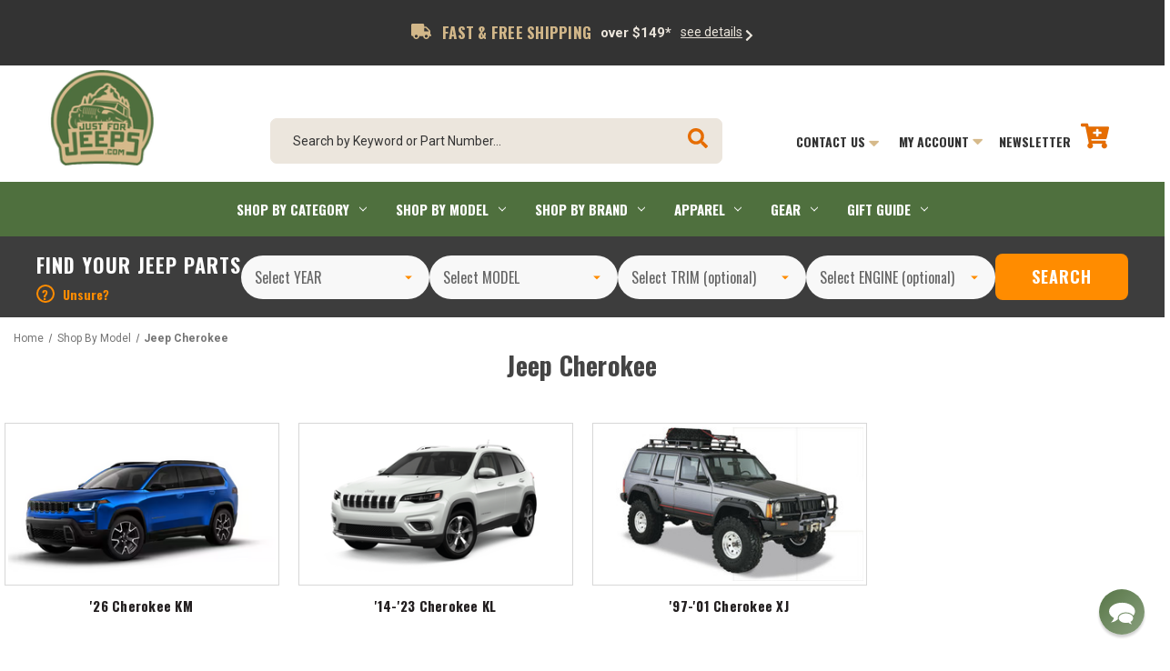

--- FILE ---
content_type: text/html; charset=UTF-8
request_url: https://www.justforjeeps.com/jeepcherokee.html
body_size: 36690
content:
<!DOCTYPE html>
<html class="no-js" lang="en">
    <head>
        <title>Jeep Cherokee - JustForJeeps.com</title>

         <!-- ECI: No-ndex tag:START -->
        <!-- ECI: No-ndex tag:END -->

        <link rel="dns-prefetch preconnect" href="https://cdn11.bigcommerce.com/s-ux3o9miy8b" crossorigin><link rel="dns-prefetch preconnect" href="https://fonts.googleapis.com/" crossorigin><link rel="dns-prefetch preconnect" href="https://fonts.gstatic.com/" crossorigin>
       <!-- <meta name="keywords" content="Jeep aftermarket parts, jeep accessories, jeep wrangler parts, customize your jeep"><meta name="description" content="The Jeep Cherokee lineup is one of the best vehicles for off-roading adventures. Get OEM parts and other upgrades here at Just for Jeeps."><link rel='canonical' href='https://www.justforjeeps.com/jeepcherokee.html' /><meta name='platform' content='bigcommerce.stencil' />-->
                <meta name="keywords" content="Jeep aftermarket parts, jeep accessories, jeep wrangler parts, customize your jeep"><meta name="description" content="The Jeep Cherokee lineup is one of the best vehicles for off-roading adventures. Get OEM parts and other upgrades here at Just for Jeeps.">
                    <link  rel='canonical' href='https://www.justforjeeps.com/jeepcherokee.html' /><meta name='platform' content='bigcommerce.stencil' />
        
         

        <link href="https://cdn11.bigcommerce.com/s-ux3o9miy8b/product_images/favicon.png?t&#x3D;1635440033" rel="shortcut icon">
        <meta name="viewport" content="width=device-width, initial-scale=1, maximum-scale=1">

        <script>
            document.documentElement.className = document.documentElement.className.replace('no-js', 'js');
        </script>

        <script>
    function browserSupportsAllFeatures() {
        return window.Promise
            && window.fetch
            && window.URL
            && window.URLSearchParams
            && window.WeakMap
            // object-fit support
            && ('objectFit' in document.documentElement.style);
    }

    function loadScript(src) {
        var js = document.createElement('script');
        js.src = src;
        js.onerror = function () {
            console.error('Failed to load polyfill script ' + src);
        };
        document.head.appendChild(js);
    }

    if (!browserSupportsAllFeatures()) {
        loadScript('https://cdn11.bigcommerce.com/s-ux3o9miy8b/stencil/53c440f0-b9bf-013e-183e-36ab5c998602/e/967d9440-ac52-013e-ed87-7a4be6aec693/dist/theme-bundle.polyfills.js');
    }
</script>
        <script>window.consentManagerTranslations = `{"locale":"en","locales":{"consent_manager.data_collection_warning":"en","consent_manager.accept_all_cookies":"en","consent_manager.gdpr_settings":"en","consent_manager.data_collection_preferences":"en","consent_manager.manage_data_collection_preferences":"en","consent_manager.use_data_by_cookies":"en","consent_manager.data_categories_table":"en","consent_manager.allow":"en","consent_manager.accept":"en","consent_manager.deny":"en","consent_manager.dismiss":"en","consent_manager.reject_all":"en","consent_manager.category":"en","consent_manager.purpose":"en","consent_manager.functional_category":"en","consent_manager.functional_purpose":"en","consent_manager.analytics_category":"en","consent_manager.analytics_purpose":"en","consent_manager.targeting_category":"en","consent_manager.advertising_category":"en","consent_manager.advertising_purpose":"en","consent_manager.essential_category":"en","consent_manager.esential_purpose":"en","consent_manager.yes":"en","consent_manager.no":"en","consent_manager.not_available":"en","consent_manager.cancel":"en","consent_manager.save":"en","consent_manager.back_to_preferences":"en","consent_manager.close_without_changes":"en","consent_manager.unsaved_changes":"en","consent_manager.by_using":"en","consent_manager.agree_on_data_collection":"en","consent_manager.change_preferences":"en","consent_manager.cancel_dialog_title":"en","consent_manager.privacy_policy":"en","consent_manager.allow_category_tracking":"en","consent_manager.disallow_category_tracking":"en"},"translations":{"consent_manager.data_collection_warning":"We use cookies (and other similar technologies) to collect data to improve your shopping experience.","consent_manager.accept_all_cookies":"Accept All Cookies","consent_manager.gdpr_settings":"Settings","consent_manager.data_collection_preferences":"Website Data Collection Preferences","consent_manager.manage_data_collection_preferences":"Manage Website Data Collection Preferences","consent_manager.use_data_by_cookies":" uses data collected by cookies and JavaScript libraries to improve your shopping experience.","consent_manager.data_categories_table":"The table below outlines how we use this data by category. To opt out of a category of data collection, select 'No' and save your preferences.","consent_manager.allow":"Allow","consent_manager.accept":"Accept","consent_manager.deny":"Deny","consent_manager.dismiss":"Dismiss","consent_manager.reject_all":"Reject all","consent_manager.category":"Category","consent_manager.purpose":"Purpose","consent_manager.functional_category":"Functional","consent_manager.functional_purpose":"Enables enhanced functionality, such as videos and live chat. If you do not allow these, then some or all of these functions may not work properly.","consent_manager.analytics_category":"Analytics","consent_manager.analytics_purpose":"Provide statistical information on site usage, e.g., web analytics so we can improve this website over time.","consent_manager.targeting_category":"Targeting","consent_manager.advertising_category":"Advertising","consent_manager.advertising_purpose":"Used to create profiles or personalize content to enhance your shopping experience.","consent_manager.essential_category":"Essential","consent_manager.esential_purpose":"Essential for the site and any requested services to work, but do not perform any additional or secondary function.","consent_manager.yes":"Yes","consent_manager.no":"No","consent_manager.not_available":"N/A","consent_manager.cancel":"Cancel","consent_manager.save":"Save","consent_manager.back_to_preferences":"Back to Preferences","consent_manager.close_without_changes":"You have unsaved changes to your data collection preferences. Are you sure you want to close without saving?","consent_manager.unsaved_changes":"You have unsaved changes","consent_manager.by_using":"By using our website, you're agreeing to our","consent_manager.agree_on_data_collection":"By using our website, you're agreeing to the collection of data as described in our ","consent_manager.change_preferences":"You can change your preferences at any time","consent_manager.cancel_dialog_title":"Are you sure you want to cancel?","consent_manager.privacy_policy":"Privacy Policy","consent_manager.allow_category_tracking":"Allow [CATEGORY_NAME] tracking","consent_manager.disallow_category_tracking":"Disallow [CATEGORY_NAME] tracking"}}`;</script>

        <script>
            window.lazySizesConfig = window.lazySizesConfig || {};
            window.lazySizesConfig.loadMode = 1;
        </script>
        <script async src="https://cdn11.bigcommerce.com/s-ux3o9miy8b/stencil/53c440f0-b9bf-013e-183e-36ab5c998602/e/967d9440-ac52-013e-ed87-7a4be6aec693/dist/theme-bundle.head_async.js"></script>

        <script src="https://ajax.googleapis.com/ajax/libs/webfont/1.6.26/webfont.js"></script>


               <script src="https://cdn.searchmagic.com/v3/production_files/search-magic-sec-ux3o9miy8b.min.js" id="ysw-search-magic-script-sec" defer ></script>
               <script>
                   window.yswSearchSectionPageId = 'c855'
               </script>

        <script>
            WebFont.load({
                custom: {
                    families: ['Karla', 'Roboto', 'Source Sans Pro']
                },
                classes: false
            });
        </script>

        <link href="https://fonts.googleapis.com/css?family=Oswald:700,500,400,300%7CRoboto:700,400,300,500&display=swap" rel="stylesheet">
        <link data-stencil-stylesheet href="https://cdn11.bigcommerce.com/s-ux3o9miy8b/stencil/53c440f0-b9bf-013e-183e-36ab5c998602/e/967d9440-ac52-013e-ed87-7a4be6aec693/css/theme-85dc8980-bf4f-013e-d85e-2ef3a353971e.css" rel="stylesheet">

        <!-- Start Tracking Code for analytics_facebook -->

<script>
!function(f,b,e,v,n,t,s){if(f.fbq)return;n=f.fbq=function(){n.callMethod?n.callMethod.apply(n,arguments):n.queue.push(arguments)};if(!f._fbq)f._fbq=n;n.push=n;n.loaded=!0;n.version='2.0';n.queue=[];t=b.createElement(e);t.async=!0;t.src=v;s=b.getElementsByTagName(e)[0];s.parentNode.insertBefore(t,s)}(window,document,'script','https://connect.facebook.net/en_US/fbevents.js');

fbq('set', 'autoConfig', 'false', '2005729246289560');
fbq('dataProcessingOptions', ['LDU'], 0, 0);
fbq('init', '2005729246289560', {"external_id":"7af3dfa6-182c-4fd3-9365-f633bfbd2085"});
fbq('set', 'agent', 'bigcommerce', '2005729246289560');

function trackEvents() {
    var pathName = window.location.pathname;

    fbq('track', 'PageView', {}, "");

    // Search events start -- only fire if the shopper lands on the /search.php page
    if (pathName.indexOf('/search.php') === 0 && getUrlParameter('search_query')) {
        fbq('track', 'Search', {
            content_type: 'product_group',
            content_ids: [],
            search_string: getUrlParameter('search_query')
        });
    }
    // Search events end

    // Wishlist events start -- only fire if the shopper attempts to add an item to their wishlist
    if (pathName.indexOf('/wishlist.php') === 0 && getUrlParameter('added_product_id')) {
        fbq('track', 'AddToWishlist', {
            content_type: 'product_group',
            content_ids: []
        });
    }
    // Wishlist events end

    // Lead events start -- only fire if the shopper subscribes to newsletter
    if (pathName.indexOf('/subscribe.php') === 0 && getUrlParameter('result') === 'success') {
        fbq('track', 'Lead', {});
    }
    // Lead events end

    // Registration events start -- only fire if the shopper registers an account
    if (pathName.indexOf('/login.php') === 0 && getUrlParameter('action') === 'account_created') {
        fbq('track', 'CompleteRegistration', {}, "");
    }
    // Registration events end

    

    function getUrlParameter(name) {
        var cleanName = name.replace(/[\[]/, '\[').replace(/[\]]/, '\]');
        var regex = new RegExp('[\?&]' + cleanName + '=([^&#]*)');
        var results = regex.exec(window.location.search);
        return results === null ? '' : decodeURIComponent(results[1].replace(/\+/g, ' '));
    }
}

if (window.addEventListener) {
    window.addEventListener("load", trackEvents, false)
}
</script>
<noscript><img height="1" width="1" style="display:none" alt="null" src="https://www.facebook.com/tr?id=2005729246289560&ev=PageView&noscript=1&a=plbigcommerce1.2&eid="/></noscript>

<!-- End Tracking Code for analytics_facebook -->

<!-- Start Tracking Code for analytics_googleanalytics4 -->

<script data-cfasync="false" src="https://cdn11.bigcommerce.com/shared/js/google_analytics4_bodl_subscribers-358423becf5d870b8b603a81de597c10f6bc7699.js" integrity="sha256-gtOfJ3Avc1pEE/hx6SKj/96cca7JvfqllWA9FTQJyfI=" crossorigin="anonymous"></script>
<script data-cfasync="false">
  (function () {
    window.dataLayer = window.dataLayer || [];

    function gtag(){
        dataLayer.push(arguments);
    }

    function initGA4(event) {
         function setupGtag() {
            function configureGtag() {
                gtag('js', new Date());
                gtag('set', 'developer_id.dMjk3Nj', true);
                gtag('config', 'G-PR8K0HT698');
            }

            var script = document.createElement('script');

            script.src = 'https://www.googletagmanager.com/gtag/js?id=G-PR8K0HT698';
            script.async = true;
            script.onload = configureGtag;

            document.head.appendChild(script);
        }

        setupGtag();

        if (typeof subscribeOnBodlEvents === 'function') {
            subscribeOnBodlEvents('G-PR8K0HT698', false);
        }

        window.removeEventListener(event.type, initGA4);
    }

    

    var eventName = document.readyState === 'complete' ? 'consentScriptsLoaded' : 'DOMContentLoaded';
    window.addEventListener(eventName, initGA4, false);
  })()
</script>

<!-- End Tracking Code for analytics_googleanalytics4 -->

<!-- Start Tracking Code for analytics_siteverification -->

<meta name="msvalidate.01" content="8E453A75EC24A8BAE60A2DE2BCB08F42" />

<!-- ECI: First Time Access Setup: Start  -->
<script>
    if(window.location.pathname == '/checkout'){
        sessionStorage.setItem("eci_first_time_access_tracking_codes","true");        
    }
</script>
<!-- OEMI: First Time Access Setup: End-->
<!-- Bing Base Code -->
<script>(function(w,d,t,r,u){var f,n,i;w[u]=w[u]||[],f=function(){var o={ti:"187160405", enableAutoSpaTracking: true};o.q=w[u],w[u]=new UET(o),w[u].push("pageLoad")},n=d.createElement(t),n.src=r,n.async=1,n.onload=n.onreadystatechange=function(){var s=this.readyState;s&&s!=="loaded"&&s!=="complete"||(f(),n.onload=n.onreadystatechange=null)},i=d.getElementsByTagName(t)[0],i.parentNode.insertBefore(n,i)})(window,document,"script","//bat.bing.com/bat.js","uetq");</script>
<!-- ECI: End: Bing Base Code -->
<!-- ECI: Start: Google Analytcs & Adwords Base code -->
<script async src="https://www.googletagmanager.com/gtag/js?id=AW-1069939544"></script>
<script>
  window.dataLayer = window.dataLayer || [];
  function gtag(){dataLayer.push(arguments)};
  gtag('js', new Date());

  gtag('config', 'AW-1069939544', {'allow_enhanced_conversions':true});
  gtag('config', 'UA-1617813-4');
</script>
<!-- ECI: End: Google Analytcs & Adwords Base code -->

<!-- End Tracking Code for analytics_siteverification -->

<!-- Start Tracking Code for analytics_visualwebsiteoptimizer -->

<script>var d=document; if(d.getElementById("globex_script")==null){var token="ux3o9miy8b"; var t=d.createElement("script"); t.setAttribute("id","globex_script"); t.setAttribute("src","https://bigcommerce.globalshopex.com/globex_script.js"); d.head.appendChild(t);}</script>

<!-- End Tracking Code for analytics_visualwebsiteoptimizer -->


<script type="text/javascript" src="https://checkout-sdk.bigcommerce.com/v1/loader.js" defer ></script>
<script type="text/javascript">
fbq('track', 'ViewCategory', {"content_ids":[],"content_type":"product_group","content_category":"Jeep Cherokee"});
</script>
<script type="text/javascript">
var BCData = {};
</script>
<script src='https://bigcommerce-storefront.getredo.com/main.js'   ></script><script src='https://briorep-bigcommerce-app-sip-scripts.s3.amazonaws.com/saScript.js?mid=104763'   ></script><script type="text/javascript">
</script>
<script>
<meta name="msvalidate.01" content="8E453A75EC24A8BAE60A2DE2BCB08F42" />
</script><script async defer src="https://tools.luckyorange.com/core/lo.js?site-id=8aa8124a"></script><!-- Google Tag Manager -->
<script>(function(w,d,s,l,i){w[l]=w[l]||[];w[l].push({'gtm.start':
new Date().getTime(),event:'gtm.js'});var f=d.getElementsByTagName(s)[0],
j=d.createElement(s),dl=l!='dataLayer'?'&l='+l:'';j.async=true;j.src=
'https://www.googletagmanager.com/gtm.js?id='+i+dl;f.parentNode.insertBefore(j,f);
})(window,document,'script','dataLayer','GTM-K9P5CV62');</script>
<!-- End Google Tag Manager -->
 <script data-cfasync="false" src="https://microapps.bigcommerce.com/bodl-events/1.9.4/index.js" integrity="sha256-Y0tDj1qsyiKBRibKllwV0ZJ1aFlGYaHHGl/oUFoXJ7Y=" nonce="" crossorigin="anonymous"></script>
 <script data-cfasync="false" nonce="">

 (function() {
    function decodeBase64(base64) {
       const text = atob(base64);
       const length = text.length;
       const bytes = new Uint8Array(length);
       for (let i = 0; i < length; i++) {
          bytes[i] = text.charCodeAt(i);
       }
       const decoder = new TextDecoder();
       return decoder.decode(bytes);
    }
    window.bodl = JSON.parse(decodeBase64("[base64]"));
 })()

 </script>

<script nonce="">
(function () {
    var xmlHttp = new XMLHttpRequest();

    xmlHttp.open('POST', 'https://bes.gcp.data.bigcommerce.com/nobot');
    xmlHttp.setRequestHeader('Content-Type', 'application/json');
    xmlHttp.send('{"store_id":"1001705970","timezone_offset":"-4.0","timestamp":"2026-01-22T09:36:30.27674900Z","visit_id":"ec28da51-3be7-42c0-b9ec-0c37db433312","channel_id":1}');
})();
</script>


        
        
        
            
            
            
            
            
            
            
            
            
            
            
            
    <meta name="google-site-verification" content="JC8ZUY4q3Zc_Wtfu4Vu2m8G1rrR_ZeuhbMvbVTZgwO8" />
    </head>
    <body>
        <!-- Google Tag Manager (noscript) -->
        <noscript><iframe src="https://www.googletagmanager.com/ns.html?id=GTM-WHMCMWP4"
        height="0" width="0" style="display:none;visibility:hidden"></iframe></noscript>
        <!-- End Google Tag Manager (noscript) -->
        <svg data-src="https://cdn11.bigcommerce.com/s-ux3o9miy8b/stencil/53c440f0-b9bf-013e-183e-36ab5c998602/e/967d9440-ac52-013e-ed87-7a4be6aec693/img/icon-sprite.svg" class="icons-svg-sprite"></svg>

        <a href="#main-content" class="skip-to-main-link">Skip to main content</a>
<header class="header" role="banner">
    <div class="banners custom" data-banner-location="top">
        <div class="container">
            <h6 class="banner_title">
                <span><svg aria-hidden="true" focusable="false" data-prefix="fas" data-icon="truck" class="svg-inline--fa fa-truck fa-w-20" role="img" xmlns="http://www.w3.org/2000/svg" viewBox="0 0 640 512"><path fill="currentColor" d="M624 352h-16V243.9c0-12.7-5.1-24.9-14.1-33.9L494 110.1c-9-9-21.2-14.1-33.9-14.1H416V48c0-26.5-21.5-48-48-48H48C21.5 0 0 21.5 0 48v320c0 26.5 21.5 48 48 48h16c0 53 43 96 96 96s96-43 96-96h128c0 53 43 96 96 96s96-43 96-96h48c8.8 0 16-7.2 16-16v-32c0-8.8-7.2-16-16-16zM160 464c-26.5 0-48-21.5-48-48s21.5-48 48-48 48 21.5 48 48-21.5 48-48 48zm320 0c-26.5 0-48-21.5-48-48s21.5-48 48-48 48 21.5 48 48-21.5 48-48 48zm80-208H416V144h44.1l99.9 99.9V256z"></path></svg></span>FAST &amp; FREE SHIPPING</h6>
            <span class="banner_subtitle">over $149*</span>
            <a href="#" class="banner_link"><span>see details</span>
                <svg aria-hidden="true" focusable="false" data-prefix="fas" data-icon="chevron-right" class="svg-inline--fa fa-chevron-right fa-w-10" role="img" xmlns="http://www.w3.org/2000/svg" viewBox="0 0 320 512"><path fill="currentColor" d="M285.476 272.971L91.132 467.314c-9.373 9.373-24.569 9.373-33.941 0l-22.667-22.667c-9.357-9.357-9.375-24.522-.04-33.901L188.505 256 34.484 101.255c-9.335-9.379-9.317-24.544.04-33.901l22.667-22.667c9.373-9.373 24.569-9.373 33.941 0L285.475 239.03c9.373 9.372 9.373 24.568.001 33.941z"></path></svg>
            </a>
            <a class="navUser-action navUser-item--compare"
                href="/compare"
                data-compare-nav
                aria-label="Compare"
                >
                    Compare <span class="countPill countPill--positive countPill--alt"></span>
                </a>
            <div class="promo-details">
                <a href="#" class="close"></a>
                Free shipping promotion does not apply to some brands or certain oversize items. Does not include orders shipped to AK, HI, PR or outside the USA. Only valid on items that have this image on their item page:
                <div class="bannerInfo">
                    <h5>FAST &amp; FREE SHIPPING</h5>
                    <p>over $149*</p>
                </div>
            </div>
        </div>
    </div>
    <div class="ysw-l-header-left">
        <a href="#" class="mobileMenu-toggle ysw-l-header-left__toggle" data-mobile-menu-toggle="menu">
            <span class="mobileMenu-toggleIcon">Toggle menu</span>
        </a>
        <div class="ysw-l-header-left__search">
            <button class="navUser-action navUser-action--quickSearch" type="button" id="quick-search-expand" data-search="quickSearch" aria-controls="quickSearch" aria-label="Search" aria-expanded="false">
                    <i class="icon" aria-hidden="true"><svg><use xlink:href="#icon-search-icon" /></svg></i>
            </button>
        </div>
    </div>
    <nav class="navUser">
        <div class="header-logo header-logo--center desktop">
            <a href="https://www.justforjeeps.com/" class="header-logo__link" data-header-logo-link>
            <div class="header-logo-image-container">
                <img class="header-logo-image" src="https://cdn11.bigcommerce.com/s-ux3o9miy8b/images/stencil/113x100/justforjeeps_1643289544__32538.original.png" alt="JustForJeeps.com" title="JustForJeeps.com">
            </div>
</a>
        </div>

    <form class="yswSearchForm desktop"  action="/search.php">
    <fieldset class="form-fieldset">
        <div class="form-field">
            <label class="form-label is-srOnly" for="search_query_adv">Search by Keyword or Part Number...</label>
            <div class="form-prefixPostfix wrap">
                <input class="form-input" id="search_query_adv" name="search_query_adv" placeholder="Search by Keyword or Part Number..." value="">
                <button type="submit">
                    <svg aria-hidden="true" focusable="false" data-prefix="fas" data-icon="search" class="svg-inline--fa fa-search fa-w-16" role="img" xmlns="http://www.w3.org/2000/svg" viewBox="0 0 512 512"><path fill="currentColor" d="M505 442.7L405.3 343c-4.5-4.5-10.6-7-17-7H372c27.6-35.3 44-79.7 44-128C416 93.1 322.9 0 208 0S0 93.1 0 208s93.1 208 208 208c48.3 0 92.7-16.4 128-44v16.3c0 6.4 2.5 12.5 7 17l99.7 99.7c9.4 9.4 24.6 9.4 33.9 0l28.3-28.3c9.4-9.4 9.4-24.6.1-34zM208 336c-70.7 0-128-57.2-128-128 0-70.7 57.2-128 128-128 70.7 0 128 57.2 128 128 0 70.7-57.2 128-128 128z"></path></svg>
                </button>
                <!-- <input class="button button--primary form-prefixPostfix-button--postfix" type="submit" value="Search"> -->
            </div>
        </div>
    </fieldset>
</form>
    
    <ul class="navUser-section navUser-section--alt">
        <li class="navUser-item navUser-item--contact">
            <a class="navUser-action" href="">Contact Us <span><img src="https://cdn11.bigcommerce.com/s-ux3o9miy8b/stencil/53c440f0-b9bf-013e-183e-36ab5c998602/e/967d9440-ac52-013e-ed87-7a4be6aec693/img/downArrow.png" alt="down arrow icon"></span></a>
            <div class="childDropd">
                <ul>
                    <div class="contact-us">
                        <a href="/comments" title="Contact Us">Contact Us</a>
                    </div>
                    <div class="hours">
                        Hours of Operation
                        <br>
                        MON-FRI 9AM - 6PM EST
                    </div>
                </ul>
            </div>
            <a href="/comments" class="icon-link"><i class="icon" aria-hidden="true"><svg><use xlink:href="#icon-envelop" /></svg></i></a>
        </li>
        <li class="navUser-item navUser-item--user">
            <a href="/account.php" class="icon-link"><i class="icon" aria-hidden="true"><svg><use xlink:href="#icon-account-icon" /></svg></i></a>
            
            <a class="navUser-action" href="">My Account <span><img src="https://cdn11.bigcommerce.com/s-ux3o9miy8b/stencil/53c440f0-b9bf-013e-183e-36ab5c998602/e/967d9440-ac52-013e-ed87-7a4be6aec693/img/downArrow.png" alt="down arrow icon"></span></a>
            <div class="childDropd">
                <ul>
                    <li>
                        <a href="/login.php">
                                Sign in
                        </a>
                    </li>
                    <li><a href="/account.php">my account</a></li>
                </ul>
            </div>
        </li>
        <li class="navUser-item">
            <a class="navUser-action" href="#newsletter-section">Newsletter</a>
        </li>
        <li class="navUser-item navUser-item--cart">
            <a class="navUser-action"
               data-ysw-cart-preview
               href="/cart.php"
               aria-label="Cart with 0 items"
            >
                <span class="navUser-item-cartLabel">
                    <svg aria-hidden="true" focusable="false" data-prefix="fas" data-icon="cart-plus" class="svg-inline--fa fa-cart-plus fa-w-18" role="img" xmlns="http://www.w3.org/2000/svg" viewBox="0 0 576 512"><path fill="currentColor" d="M504.717 320H211.572l6.545 32h268.418c15.401 0 26.816 14.301 23.403 29.319l-5.517 24.276C523.112 414.668 536 433.828 536 456c0 31.202-25.519 56.444-56.824 55.994-29.823-.429-54.35-24.631-55.155-54.447-.44-16.287 6.085-31.049 16.803-41.548H231.176C241.553 426.165 248 440.326 248 456c0 31.813-26.528 57.431-58.67 55.938-28.54-1.325-51.751-24.385-53.251-52.917-1.158-22.034 10.436-41.455 28.051-51.586L93.883 64H24C10.745 64 0 53.255 0 40V24C0 10.745 10.745 0 24 0h102.529c11.401 0 21.228 8.021 23.513 19.19L159.208 64H551.99c15.401 0 26.816 14.301 23.403 29.319l-47.273 208C525.637 312.246 515.923 320 504.717 320zM408 168h-48v-40c0-8.837-7.163-16-16-16h-16c-8.837 0-16 7.163-16 16v40h-48c-8.837 0-16 7.163-16 16v16c0 8.837 7.163 16 16 16h48v40c0 8.837 7.163 16 16 16h16c8.837 0 16-7.163 16-16v-40h48c8.837 0 16-7.163 16-16v-16c0-8.837-7.163-16-16-16z"></path></svg>
                </span>
                <span class="countPill cart-quantity"></span>
            </a>

            <div class="dropdown-menu" id="cart-preview-dropdown" aria-hidden="true">
            </div>
        </li>
    </ul>
</nav>

<div class="dropdown dropdown--quickSearch" id="quickSearch" aria-hidden="true" data-prevent-quick-search-close>
    <div class="container">
    <form class="form" action="/search-magic.html">
        <fieldset class="form-fieldset">
            <div class="form-field">
                <label class="is-srOnly" for="query">Search</label>
                <input class="form-input ysw-search-instant-search-input"
                       data-search-quick
                       name="query"
                       id="query"
                       data-error-message="Search field cannot be empty."
                       placeholder="Search the store"
                       autocomplete="off"
                >
                <button type="submit" class="form-submit">
                    <i class="icon" aria-hidden="true"><svg><use xlink:href="#icon-search-icon" /></svg></i>
                </button>
            </div>
        </fieldset>
        <button type="button" class="form-close" data-quick-search-close>
             <i class="icon" aria-hidden="true"><svg><use xlink:href="#icon-close" /></svg></i>
        </button>
    </form>
</div>
</div>

        <div class="header-logo header-logo--center mobile">
            <a href="https://www.justforjeeps.com/" class="header-logo__link" data-header-logo-link>
            <div class="header-logo-image-container">
                <img class="header-logo-image" src="https://cdn11.bigcommerce.com/s-ux3o9miy8b/images/stencil/113x100/justforjeeps_1643289544__32538.original.png" alt="JustForJeeps.com" title="JustForJeeps.com">
            </div>
</a>
        </div>
    <div class="navPages-container" id="menu" data-menu>
        <nav class="navPages">
    <ul class="navPages-list">
                <li class="navPages-item">
                    <a class="navPages-action has-subMenu"
   href="/shop-by-category.html"
   data-collapsible="navPages-0"
>
    Shop By Category
    <i class="icon navPages-action-moreIcon" aria-hidden="true">
        <svg><use xlink:href="#icon-chevron-down" /></svg>
    </i>
</a>
<div class="navPage-subMenu" id="navPages-0" aria-hidden="true" tabindex="-1">
    <ul class="navPage-subMenu-list">
            <li class="navPage-subMenu-item">
                    <a class="navPage-subMenu-action navPages-action has-subMenu"
                       href="/jeep-exterior-accessories.html"
                       aria-label="Exterior Accessories"
                    >
                        Exterior Accessories
                        <span class="collapsible-icon-wrapper"
                            data-collapsible="navPages-"
                            data-collapsible-disabled-breakpoint="medium"
                            data-collapsible-disabled-state="open"
                            data-collapsible-enabled-state="closed"
                        >
                            <i class="icon navPages-action-moreIcon" aria-hidden="true">
                                <svg><use xlink:href="#icon-chevron-down" /></svg>
                            </i>
                        </span>
                    </a>
                    <ul class="navPage-childList" id="navPages-">
                        <li class="navPage-childList-item">
                            <a class="navPage-childList-action navPages-action"
                               href="/jewrde.html"
                               aria-label="Badges &amp; Decals"
                            >
                                Badges &amp; Decals
                            </a>
                        </li>
                        <li class="navPage-childList-item">
                            <a class="navPage-childList-action navPages-action"
                               href="/jeep-bumpers.html"
                               aria-label="Bumpers"
                            >
                                Bumpers
                            </a>
                        </li>
                        <li class="navPage-childList-item">
                            <a class="navPage-childList-action navPages-action"
                               href="/covers-deflectors.html"
                               aria-label="Covers &amp; Deflectors"
                            >
                                Covers &amp; Deflectors
                            </a>
                        </li>
                        <li class="navPage-childList-item">
                            <a class="navPage-childList-action navPages-action"
                               href="/doorkits.html"
                               aria-label="Door Kits"
                            >
                                Door Kits
                            </a>
                        </li>
                        <li class="navPage-childList-item">
                            <a class="navPage-childList-action navPages-action"
                               href="/fenders.html"
                               aria-label="Fenders"
                            >
                                Fenders
                            </a>
                        </li>
                        <li class="navPage-childList-item">
                            <a class="navPage-childList-action navPages-action"
                               href="/jeep-grills.html"
                               aria-label="Grilles"
                            >
                                Grilles
                            </a>
                        </li>
                        <li class="navPage-childList-item">
                            <a class="navPage-childList-action navPages-action"
                               href="/hoods.html"
                               aria-label="Hoods"
                            >
                                Hoods
                            </a>
                        </li>
                        <li class="navPage-childList-item">
                            <a class="navPage-childList-action navPages-action"
                               href="/mirrors.html"
                               aria-label="Mirrors"
                            >
                                Mirrors
                            </a>
                        </li>
                        <li class="navPage-childList-item">
                            <a class="navPage-childList-action navPages-action"
                               href="/platebrackets.html"
                               aria-label="Plate Brackets"
                            >
                                Plate Brackets
                            </a>
                        </li>
                        <li class="navPage-childList-item">
                            <a class="navPage-childList-action navPages-action"
                               href="/jewrcacaha.html"
                               aria-label="Racks &amp; Carriers"
                            >
                                Racks &amp; Carriers
                            </a>
                        </li>
                        <li class="navPage-childList-item">
                            <a class="navPage-childList-action navPages-action"
                               href="/side-steps-nerf-bars.html"
                               aria-label="Side Steps Nerf Bars &amp; Rock Rails"
                            >
                                Side Steps Nerf Bars &amp; Rock Rails
                            </a>
                        </li>
                        <li class="navPage-childList-item">
                            <a class="navPage-childList-action navPages-action"
                               href="/skid-plates.html"
                               aria-label="Skid Plates"
                            >
                                Skid Plates
                            </a>
                        </li>
                        <li class="navPage-childList-item">
                            <a class="navPage-childList-action navPages-action"
                               href="/tops.html"
                               aria-label="Tops"
                            >
                                Tops
                            </a>
                        </li>
                        <li class="navPage-childList-item">
                            <a class="navPage-childList-action navPages-action"
                               href="/tow-products.html"
                               aria-label="Tow Products"
                            >
                                Tow Products
                            </a>
                        </li>
                        <li class="navPage-childList-item">
                            <a class="navPage-childList-action navPages-action"
                               href="/jeep-molding.html"
                               aria-label="Trims &amp; Moldings"
                            >
                                Trims &amp; Moldings
                            </a>
                        </li>
                        <li class="navPage-childList-item">
                            <a class="navPage-childList-action navPages-action"
                               href="/jeep-winches.html"
                               aria-label="Winches &amp; Recovery"
                            >
                                Winches &amp; Recovery
                            </a>
                        </li>
                        <li class="navPage-childList-item">
                            <a class="navPage-childList-action navPages-action"
                               href="/windows.html"
                               aria-label="Windows"
                            >
                                Windows
                            </a>
                        </li>
                    </ul>
            </li>
            <li class="navPage-subMenu-item">
                    <a class="navPage-subMenu-action navPages-action has-subMenu"
                       href="/jeep-interior-accessories.html"
                       aria-label="Interior Accessories"
                    >
                        Interior Accessories
                        <span class="collapsible-icon-wrapper"
                            data-collapsible="navPages-"
                            data-collapsible-disabled-breakpoint="medium"
                            data-collapsible-disabled-state="open"
                            data-collapsible-enabled-state="closed"
                        >
                            <i class="icon navPages-action-moreIcon" aria-hidden="true">
                                <svg><use xlink:href="#icon-chevron-down" /></svg>
                            </i>
                        </span>
                    </a>
                    <ul class="navPage-childList" id="navPages-">
                        <li class="navPage-childList-item">
                            <a class="navPage-childList-action navPages-action"
                               href="/floor-slush-mats-cargo-liners.html"
                               aria-label="Floor Mats &amp; Liners"
                            >
                                Floor Mats &amp; Liners
                            </a>
                        </li>
                        <li class="navPage-childList-item">
                            <a class="navPage-childList-action navPages-action"
                               href="/interior-trim---accents.html"
                               aria-label="Interior Trim &amp; Accents"
                            >
                                Interior Trim &amp; Accents
                            </a>
                        </li>
                        <li class="navPage-childList-item">
                            <a class="navPage-childList-action navPages-action"
                               href="/jeep-seat-covers.html"
                               aria-label="Seat Covers"
                            >
                                Seat Covers
                            </a>
                        </li>
                        <li class="navPage-childList-item">
                            <a class="navPage-childList-action navPages-action"
                               href="/storage-organizer-solutions.html"
                               aria-label="Storage &amp; Organizer Solutions"
                            >
                                Storage &amp; Organizer Solutions
                            </a>
                        </li>
                        <li class="navPage-childList-item">
                            <a class="navPage-childList-action navPages-action"
                               href="/switches.html"
                               aria-label="Switches Knobs &amp; Levers"
                            >
                                Switches Knobs &amp; Levers
                            </a>
                        </li>
                        <li class="navPage-childList-item">
                            <a class="navPage-childList-action navPages-action"
                               href="/visors.html"
                               aria-label="Visors"
                            >
                                Visors
                            </a>
                        </li>
                    </ul>
            </li>
            <li class="navPage-subMenu-item">
                    <a class="navPage-subMenu-action navPages-action has-subMenu"
                       href="/jeepparts.html"
                       aria-label="Mechanical Parts"
                    >
                        Mechanical Parts
                        <span class="collapsible-icon-wrapper"
                            data-collapsible="navPages-"
                            data-collapsible-disabled-breakpoint="medium"
                            data-collapsible-disabled-state="open"
                            data-collapsible-enabled-state="closed"
                        >
                            <i class="icon navPages-action-moreIcon" aria-hidden="true">
                                <svg><use xlink:href="#icon-chevron-down" /></svg>
                            </i>
                        </span>
                    </a>
                    <ul class="navPage-childList" id="navPages-">
                        <li class="navPage-childList-item">
                            <a class="navPage-childList-action navPages-action"
                               href="/air-intakes-filters.html"
                               aria-label="Air Intakes &amp; Filters"
                            >
                                Air Intakes &amp; Filters
                            </a>
                        </li>
                        <li class="navPage-childList-item">
                            <a class="navPage-childList-action navPages-action"
                               href="/axleparts.html"
                               aria-label="Axle Parts"
                            >
                                Axle Parts
                            </a>
                        </li>
                        <li class="navPage-childList-item">
                            <a class="navPage-childList-action navPages-action"
                               href="/brakes-parts.html"
                               aria-label="Brakes &amp; Brake Parts"
                            >
                                Brakes &amp; Brake Parts
                            </a>
                        </li>
                        <li class="navPage-childList-item">
                            <a class="navPage-childList-action navPages-action"
                               href="/diff-parts.html"
                               aria-label="Differential Parts"
                            >
                                Differential Parts
                            </a>
                        </li>
                        <li class="navPage-childList-item">
                            <a class="navPage-childList-action navPages-action"
                               href="/engineparts.html"
                               aria-label="Engine Parts"
                            >
                                Engine Parts
                            </a>
                        </li>
                        <li class="navPage-childList-item">
                            <a class="navPage-childList-action navPages-action"
                               href="/exhaustparts.html"
                               aria-label="Exhaust Parts"
                            >
                                Exhaust Parts
                            </a>
                        </li>
                        <li class="navPage-childList-item">
                            <a class="navPage-childList-action navPages-action"
                               href="/fuelcaps.html"
                               aria-label="Fuel Caps"
                            >
                                Fuel Caps
                            </a>
                        </li>
                        <li class="navPage-childList-item">
                            <a class="navPage-childList-action navPages-action"
                               href="/fuelsystemparts.html"
                               aria-label="Fuel System Parts"
                            >
                                Fuel System Parts
                            </a>
                        </li>
                        <li class="navPage-childList-item">
                            <a class="navPage-childList-action navPages-action"
                               href="/hvac.html"
                               aria-label="HVAC Parts"
                            >
                                HVAC Parts
                            </a>
                        </li>
                        <li class="navPage-childList-item">
                            <a class="navPage-childList-action navPages-action"
                               href="/ignitionparts.html"
                               aria-label="Ignition Parts"
                            >
                                Ignition Parts
                            </a>
                        </li>
                        <li class="navPage-childList-item">
                            <a class="navPage-childList-action navPages-action"
                               href="/keys.html"
                               aria-label="Keys"
                            >
                                Keys
                            </a>
                        </li>
                        <li class="navPage-childList-item">
                            <a class="navPage-childList-action navPages-action"
                               href="/lamps.html"
                               aria-label="Lamps"
                            >
                                Lamps
                            </a>
                        </li>
                        <li class="navPage-childList-item">
                            <a class="navPage-childList-action navPages-action"
                               href="/miscellaneous.html"
                               aria-label="Miscellaneous"
                            >
                                Miscellaneous
                            </a>
                        </li>
                        <li class="navPage-childList-item">
                            <a class="navPage-childList-action navPages-action"
                               href="/sensors.html"
                               aria-label="Sensors"
                            >
                                Sensors
                            </a>
                        </li>
                        <li class="navPage-childList-item">
                            <a class="navPage-childList-action navPages-action"
                               href="/steering-parts.html"
                               aria-label="Steering Parts"
                            >
                                Steering Parts
                            </a>
                        </li>
                        <li class="navPage-childList-item">
                            <a class="navPage-childList-action navPages-action"
                               href="/props.html"
                               aria-label="Support Props"
                            >
                                Support Props
                            </a>
                        </li>
                        <li class="navPage-childList-item">
                            <a class="navPage-childList-action navPages-action"
                               href="/jeep-suspension-lift-kits.html"
                               aria-label="Suspension"
                            >
                                Suspension
                            </a>
                        </li>
                        <li class="navPage-childList-item">
                            <a class="navPage-childList-action navPages-action"
                               href="/transmission.html"
                               aria-label="Transmission Parts"
                            >
                                Transmission Parts
                            </a>
                        </li>
                        <li class="navPage-childList-item">
                            <a class="navPage-childList-action navPages-action"
                               href="/wipers-washers.html"
                               aria-label="Wipers &amp; Washers"
                            >
                                Wipers &amp; Washers
                            </a>
                        </li>
                    </ul>
            </li>
            <li class="navPage-subMenu-item">
                    <a class="navPage-subMenu-action navPages-action has-subMenu"
                       href="/electronics.html"
                       aria-label="Electronics"
                    >
                        Electronics
                        <span class="collapsible-icon-wrapper"
                            data-collapsible="navPages-"
                            data-collapsible-disabled-breakpoint="medium"
                            data-collapsible-disabled-state="open"
                            data-collapsible-enabled-state="closed"
                        >
                            <i class="icon navPages-action-moreIcon" aria-hidden="true">
                                <svg><use xlink:href="#icon-chevron-down" /></svg>
                            </i>
                        </span>
                    </a>
                    <ul class="navPage-childList" id="navPages-">
                        <li class="navPage-childList-item">
                            <a class="navPage-childList-action navPages-action"
                               href="/audio-video.html"
                               aria-label="Audio/Video"
                            >
                                Audio/Video
                            </a>
                        </li>
                        <li class="navPage-childList-item">
                            <a class="navPage-childList-action navPages-action"
                               href="/batteries-charging.html"
                               aria-label="Batteries &amp; Charging"
                            >
                                Batteries &amp; Charging
                            </a>
                        </li>
                        <li class="navPage-childList-item">
                            <a class="navPage-childList-action navPages-action"
                               href="/car-security.html"
                               aria-label="Car Security"
                            >
                                Car Security
                            </a>
                        </li>
                        <li class="navPage-childList-item">
                            <a class="navPage-childList-action navPages-action"
                               href="/kiausyup.html"
                               aria-label="Kicker Audio Systems"
                            >
                                Kicker Audio Systems
                            </a>
                        </li>
                        <li class="navPage-childList-item">
                            <a class="navPage-childList-action navPages-action"
                               href="/lighting.html"
                               aria-label="Lighting"
                            >
                                Lighting
                            </a>
                        </li>
                        <li class="navPage-childList-item">
                            <a class="navPage-childList-action navPages-action"
                               href="/navigation-systems.html"
                               aria-label="Navigation Systems"
                            >
                                Navigation Systems
                            </a>
                        </li>
                        <li class="navPage-childList-item">
                            <a class="navPage-childList-action navPages-action"
                               href="/parking-assistance.html"
                               aria-label="Parking Assistance"
                            >
                                Parking Assistance
                            </a>
                        </li>
                        <li class="navPage-childList-item">
                            <a class="navPage-childList-action navPages-action"
                               href="/jeep-remote-start.html"
                               aria-label="Remote Starts"
                            >
                                Remote Starts
                            </a>
                        </li>
                        <li class="navPage-childList-item">
                            <a class="navPage-childList-action navPages-action"
                               href="/tuners.html"
                               aria-label="Tuners"
                            >
                                Tuners
                            </a>
                        </li>
                    </ul>
            </li>
            <li class="navPage-subMenu-item">
                    <a class="navPage-subMenu-action navPages-action has-subMenu"
                       href="/tires-wheels.html"
                       aria-label="Tires &amp; Wheels"
                    >
                        Tires &amp; Wheels
                        <span class="collapsible-icon-wrapper"
                            data-collapsible="navPages-"
                            data-collapsible-disabled-breakpoint="medium"
                            data-collapsible-disabled-state="open"
                            data-collapsible-enabled-state="closed"
                        >
                            <i class="icon navPages-action-moreIcon" aria-hidden="true">
                                <svg><use xlink:href="#icon-chevron-down" /></svg>
                            </i>
                        </span>
                    </a>
                    <ul class="navPage-childList" id="navPages-">
                        <li class="navPage-childList-item">
                            <a class="navPage-childList-action navPages-action"
                               href="/center-caps.html"
                               aria-label="Center Caps"
                            >
                                Center Caps
                            </a>
                        </li>
                        <li class="navPage-childList-item">
                            <a class="navPage-childList-action navPages-action"
                               href="/tires.html"
                               aria-label="Spare Tires"
                            >
                                Spare Tires
                            </a>
                        </li>
                        <li class="navPage-childList-item">
                            <a class="navPage-childList-action navPages-action"
                               href="/jeep-tire-covers.html"
                               aria-label="Tire Covers"
                            >
                                Tire Covers
                            </a>
                        </li>
                        <li class="navPage-childList-item">
                            <a class="navPage-childList-action navPages-action"
                               href="/jeep-tire-deflators.html"
                               aria-label="Tire Deflators"
                            >
                                Tire Deflators
                            </a>
                        </li>
                        <li class="navPage-childList-item">
                            <a class="navPage-childList-action navPages-action"
                               href="/tire-pressure-monitoring.html"
                               aria-label="Tire Pressure Monitoring"
                            >
                                Tire Pressure Monitoring
                            </a>
                        </li>
                        <li class="navPage-childList-item">
                            <a class="navPage-childList-action navPages-action"
                               href="/tire.html"
                               aria-label="Tires"
                            >
                                Tires
                            </a>
                        </li>
                        <li class="navPage-childList-item">
                            <a class="navPage-childList-action navPages-action"
                               href="/wheel-tire-accessories.html"
                               aria-label="Wheel &amp; Tire Accessories"
                            >
                                Wheel &amp; Tire Accessories
                            </a>
                        </li>
                        <li class="navPage-childList-item">
                            <a class="navPage-childList-action navPages-action"
                               href="/jeep-wheels.html"
                               aria-label="Wheels"
                            >
                                Wheels
                            </a>
                        </li>
                    </ul>
            </li>
    </ul>
</div>
                </li>
                <li class="navPages-item">
                    <a class="navPages-action has-subMenu"
   href="/shop-by-model.html"
   data-collapsible="navPages-1"
>
    shop by model
    <i class="icon navPages-action-moreIcon" aria-hidden="true">
        <svg><use xlink:href="#icon-chevron-down" /></svg>
    </i>
</a>
<div class="navPage-subMenu" id="navPages-1" aria-hidden="true" tabindex="-1">
    <ul class="navPage-subMenu-list">
            <li class="navPage-subMenu-item">
                    <a class="navPage-subMenu-action navPages-action has-subMenu"
                       href="/jeepwrangler.html"
                       aria-label="jeep wrangler"
                    >
                        jeep wrangler
                        <span class="collapsible-icon-wrapper"
                            data-collapsible="navPages-"
                            data-collapsible-disabled-breakpoint="medium"
                            data-collapsible-disabled-state="open"
                            data-collapsible-enabled-state="closed"
                        >
                            <i class="icon navPages-action-moreIcon" aria-hidden="true">
                                <svg><use xlink:href="#icon-chevron-down" /></svg>
                            </i>
                        </span>
                    </a>
                    <ul class="navPage-childList" id="navPages-">
                        <li class="navPage-childList-item">
                            <a class="navPage-childList-action navPages-action"
                               href="/jeep-wrangler-jl.html"
                               aria-label="18-25 Wrangler JL"
                            >
                                18-25 Wrangler JL
                            </a>
                        </li>
                        <li class="navPage-childList-item">
                            <a class="navPage-childList-action navPages-action"
                               href="/07wranglerjk.html"
                               aria-label="07-18 Wrangler JK"
                            >
                                07-18 Wrangler JK
                            </a>
                        </li>
                        <li class="navPage-childList-item">
                            <a class="navPage-childList-action navPages-action"
                               href="/wrangler.html"
                               aria-label="97-06 Wrangler TJ"
                            >
                                97-06 Wrangler TJ
                            </a>
                        </li>
                    </ul>
            </li>
            <li class="navPage-subMenu-item">
                    <a class="navPage-subMenu-action navPages-action"
                       href="/jeep-wrangler-gladiator-jt.html"
                       aria-label="Jeep Gladiator JT"
                    >
                        Jeep Gladiator JT
                    </a>
            </li>
            <li class="navPage-subMenu-item">
                    <a class="navPage-subMenu-action navPages-action has-subMenu"
                       href="/jeepcherokee.html"
                       aria-label="Jeep Cherokee"
                    >
                        Jeep Cherokee
                        <span class="collapsible-icon-wrapper"
                            data-collapsible="navPages-"
                            data-collapsible-disabled-breakpoint="medium"
                            data-collapsible-disabled-state="open"
                            data-collapsible-enabled-state="closed"
                        >
                            <i class="icon navPages-action-moreIcon" aria-hidden="true">
                                <svg><use xlink:href="#icon-chevron-down" /></svg>
                            </i>
                        </span>
                    </a>
                    <ul class="navPage-childList" id="navPages-">
                        <li class="navPage-childList-item">
                            <a class="navPage-childList-action navPages-action"
                               href="/cherokee-km.html/"
                               aria-label="26 Cherokee KM"
                            >
                                26 Cherokee KM
                            </a>
                        </li>
                        <li class="navPage-childList-item">
                            <a class="navPage-childList-action navPages-action"
                               href="/jeepcherokee2.html"
                               aria-label="14-23 Cherokee KL"
                            >
                                14-23 Cherokee KL
                            </a>
                        </li>
                        <li class="navPage-childList-item">
                            <a class="navPage-childList-action navPages-action"
                               href="/jechac.html"
                               aria-label="97-01 Cherokee XJ"
                            >
                                97-01 Cherokee XJ
                            </a>
                        </li>
                    </ul>
            </li>
            <li class="navPage-subMenu-item">
                    <a class="navPage-subMenu-action navPages-action has-subMenu"
                       href="/jeep-wagoneer.html"
                       aria-label="Jeep Wagoneer"
                    >
                        Jeep Wagoneer
                        <span class="collapsible-icon-wrapper"
                            data-collapsible="navPages-"
                            data-collapsible-disabled-breakpoint="medium"
                            data-collapsible-disabled-state="open"
                            data-collapsible-enabled-state="closed"
                        >
                            <i class="icon navPages-action-moreIcon" aria-hidden="true">
                                <svg><use xlink:href="#icon-chevron-down" /></svg>
                            </i>
                        </span>
                    </a>
                    <ul class="navPage-childList" id="navPages-">
                        <li class="navPage-childList-item">
                            <a class="navPage-childList-action navPages-action"
                               href="/22-25-grand-wagoneer-ws.html"
                               aria-label="22-25 Grand Wagoneer WS"
                            >
                                22-25 Grand Wagoneer WS
                            </a>
                        </li>
                        <li class="navPage-childList-item">
                            <a class="navPage-childList-action navPages-action"
                               href="/22-25-wagoneer-ws.html"
                               aria-label="22-25 Wagoneer WS"
                            >
                                22-25 Wagoneer WS
                            </a>
                        </li>
                    </ul>
            </li>
            <li class="navPage-subMenu-item">
                    <a class="navPage-subMenu-action navPages-action"
                       href="/renegade.html"
                       aria-label="Jeep Renegade BU &amp; BV"
                    >
                        Jeep Renegade BU &amp; BV
                    </a>
            </li>
            <li class="navPage-subMenu-item">
                    <a class="navPage-subMenu-action navPages-action"
                       href="/jeepcommander.html"
                       aria-label="Jeep Commander XK"
                    >
                        Jeep Commander XK
                    </a>
            </li>
            <li class="navPage-subMenu-item">
                    <a class="navPage-subMenu-action navPages-action has-subMenu"
                       href="/compass.html"
                       aria-label="Jeep Compass"
                    >
                        Jeep Compass
                        <span class="collapsible-icon-wrapper"
                            data-collapsible="navPages-"
                            data-collapsible-disabled-breakpoint="medium"
                            data-collapsible-disabled-state="open"
                            data-collapsible-enabled-state="closed"
                        >
                            <i class="icon navPages-action-moreIcon" aria-hidden="true">
                                <svg><use xlink:href="#icon-chevron-down" /></svg>
                            </i>
                        </span>
                    </a>
                    <ul class="navPage-childList" id="navPages-">
                        <li class="navPage-childList-item">
                            <a class="navPage-childList-action navPages-action"
                               href="/jeepcompassmp.html"
                               aria-label="17-25 Compass MP"
                            >
                                17-25 Compass MP
                            </a>
                        </li>
                        <li class="navPage-childList-item">
                            <a class="navPage-childList-action navPages-action"
                               href="/jeepcompass.html"
                               aria-label="07-17 Compass MK"
                            >
                                07-17 Compass MK
                            </a>
                        </li>
                    </ul>
            </li>
            <li class="navPage-subMenu-item">
                    <a class="navPage-subMenu-action navPages-action has-subMenu"
                       href="/jegrch.html"
                       aria-label="Jeep Grand Cherokee"
                    >
                        Jeep Grand Cherokee
                        <span class="collapsible-icon-wrapper"
                            data-collapsible="navPages-"
                            data-collapsible-disabled-breakpoint="medium"
                            data-collapsible-disabled-state="open"
                            data-collapsible-enabled-state="closed"
                        >
                            <i class="icon navPages-action-moreIcon" aria-hidden="true">
                                <svg><use xlink:href="#icon-chevron-down" /></svg>
                            </i>
                        </span>
                    </a>
                    <ul class="navPage-childList" id="navPages-">
                        <li class="navPage-childList-item">
                            <a class="navPage-childList-action navPages-action"
                               href="/22-25-grand-cherokee-wl-2-row.html"
                               aria-label="22-25 Grand Cherokee WL 2-Row"
                            >
                                22-25 Grand Cherokee WL 2-Row
                            </a>
                        </li>
                        <li class="navPage-childList-item">
                            <a class="navPage-childList-action navPages-action"
                               href="/jeep-grand-cherokee-l.html"
                               aria-label="21-25 Grand Cherokee L 3-Row"
                            >
                                21-25 Grand Cherokee L 3-Row
                            </a>
                        </li>
                        <li class="navPage-childList-item">
                            <a class="navPage-childList-action navPages-action"
                               href="/11grch.html"
                               aria-label="11-22 Grand Cherokee WK2"
                            >
                                11-22 Grand Cherokee WK2
                            </a>
                        </li>
                        <li class="navPage-childList-item">
                            <a class="navPage-childList-action navPages-action"
                               href="/jegrchbye20p.html"
                               aria-label="05-10 Grand Cherokee WK"
                            >
                                05-10 Grand Cherokee WK
                            </a>
                        </li>
                        <li class="navPage-childList-item">
                            <a class="navPage-childList-action navPages-action"
                               href="/grandcherokee.html"
                               aria-label="99-04 Grand Cherokee WJ"
                            >
                                99-04 Grand Cherokee WJ
                            </a>
                        </li>
                    </ul>
            </li>
            <li class="navPage-subMenu-item">
                    <a class="navPage-subMenu-action navPages-action has-subMenu"
                       href="/jeepliberty.html"
                       aria-label="jeep liberty"
                    >
                        jeep liberty
                        <span class="collapsible-icon-wrapper"
                            data-collapsible="navPages-"
                            data-collapsible-disabled-breakpoint="medium"
                            data-collapsible-disabled-state="open"
                            data-collapsible-enabled-state="closed"
                        >
                            <i class="icon navPages-action-moreIcon" aria-hidden="true">
                                <svg><use xlink:href="#icon-chevron-down" /></svg>
                            </i>
                        </span>
                    </a>
                    <ul class="navPage-childList" id="navPages-">
                        <li class="navPage-childList-item">
                            <a class="navPage-childList-action navPages-action"
                               href="/08libertykk.html"
                               aria-label="08-12 Liberty KK"
                            >
                                08-12 Liberty KK
                            </a>
                        </li>
                        <li class="navPage-childList-item">
                            <a class="navPage-childList-action navPages-action"
                               href="/jelibye20pr.html"
                               aria-label="02-07 Liberty KJ"
                            >
                                02-07 Liberty KJ
                            </a>
                        </li>
                    </ul>
            </li>
            <li class="navPage-subMenu-item">
                    <a class="navPage-subMenu-action navPages-action"
                       href="/jeep-wagoneer-s.html"
                       aria-label="Jeep Wagoneer S"
                    >
                        Jeep Wagoneer S
                    </a>
            </li>
            <li class="navPage-subMenu-item">
                    <a class="navPage-subMenu-action navPages-action"
                       href="/jeeppatriot.html"
                       aria-label="Jeep Patriot MK"
                    >
                        Jeep Patriot MK
                    </a>
            </li>
    </ul>
</div>
                </li>
                <li class="navPages-item">
                            <a class="navPages-action has-subMenu"
        href="/shop-by-brand.html"
        >
            shop by brand
            <i class="icon navPages-action-moreIcon" aria-hidden="true">
                <svg><use xlink:href="#icon-chevron-down" /></svg>
            </i>
        </a>
        <div class="navPage-subMenu" id="navPages-2" aria-hidden="true" tabindex="-1">
            <div class="submenu">
                <h3 class="__title">popular brands</h3>
                
                <div class="brandsImage">
                    
                    <a href="/mopar.html">
                        <img class="lazyload" src="https://cdn11.bigcommerce.com/s-ux3o9miy8b/stencil/53c440f0-b9bf-013e-183e-36ab5c998602/e/967d9440-ac52-013e-ed87-7a4be6aec693/img/loading.svg" data-src="https://cdn11.bigcommerce.com/s-ux3o9miy8b/product_images/uploaded_images/mopar-logo-png-1-min.png" alt="mopar">
                    </a>
                    <a href="/rugged-ridge.html">
                        <img class="lazyload" src="https://cdn11.bigcommerce.com/s-ux3o9miy8b/stencil/53c440f0-b9bf-013e-183e-36ab5c998602/e/967d9440-ac52-013e-ed87-7a4be6aec693/img/loading.svg" data-src="https://cdn11.bigcommerce.com/s-ux3o9miy8b/product_images/uploaded_images/rugged-ridge-logo-png-1-min.png" alt="rugged-ridge">
                    </a>
                    <a href="/weathertech.html">
                        <img class="lazyload" src="https://cdn11.bigcommerce.com/s-ux3o9miy8b/stencil/53c440f0-b9bf-013e-183e-36ab5c998602/e/967d9440-ac52-013e-ed87-7a4be6aec693/img/loading.svg" data-src="https://cdn11.bigcommerce.com/s-ux3o9miy8b/product_images/uploaded_images/weathertech-logo-blk-red-png-min.png" alt="weathertech">
                    </a>
                    <a href="/chief-products.html">
                        <img class="lazyload" src="https://cdn11.bigcommerce.com/s-ux3o9miy8b/stencil/53c440f0-b9bf-013e-183e-36ab5c998602/e/967d9440-ac52-013e-ed87-7a4be6aec693/img/loading.svg" data-src="https://cdn11.bigcommerce.com/s-ux3o9miy8b/product_images/uploaded_images/chief-logo-png-min.png" alt="chief">
                    </a>
                    <a href="/thule.html">
                        <img class="lazyload" src="https://cdn11.bigcommerce.com/s-ux3o9miy8b/stencil/53c440f0-b9bf-013e-183e-36ab5c998602/e/967d9440-ac52-013e-ed87-7a4be6aec693/img/loading.svg" data-src="https://cdn11.bigcommerce.com/s-ux3o9miy8b/images/stencil/640w/j/apixctp2v__81275.original.jpg" alt="Thule">
                    </a>
                    <a href="/teraflex.html">
                        <img class="lazyload" src="https://cdn11.bigcommerce.com/s-ux3o9miy8b/stencil/53c440f0-b9bf-013e-183e-36ab5c998602/e/967d9440-ac52-013e-ed87-7a4be6aec693/img/loading.svg" data-src="https://cdn11.bigcommerce.com/s-ux3o9miy8b/product_images/uploaded_images/teraflex-logo-png-1-min.png" alt="teraflex">
                    </a>
                </div>
            </div>
            <ul class="navPage-subMenu-list brand">
                        <li class="navPage-subMenu-item">
                                <a class="navPage-childList-action navPages-action "
                                href="https://www.justforjeeps.com/addictive-desert-designs.html"
                                aria-label="Addictive Desert Designs "
                                >
                                    Addictive Desert Designs 
                                </a>
                        </li>
                        <li class="navPage-subMenu-item">
                                <a class="navPage-childList-action navPages-action "
                                href="https://www.justforjeeps.com/ajt-designs.html"
                                aria-label="AJT Design"
                                >
                                    AJT Design
                                </a>
                        </li>
                        <li class="navPage-subMenu-item">
                                <a class="navPage-childList-action navPages-action "
                                href="https://www.justforjeeps.com/aev.html"
                                aria-label="AEV"
                                >
                                    AEV
                                </a>
                        </li>
                        <li class="navPage-subMenu-item">
                                <a class="navPage-childList-action navPages-action "
                                href="https://www.justforjeeps.com/alpine.html"
                                aria-label="Alpine Electronics"
                                >
                                    Alpine Electronics
                                </a>
                        </li>
                        <li class="navPage-subMenu-item">
                                <a class="navPage-childList-action navPages-action "
                                href="https://www.justforjeeps.com/amp-research.html"
                                aria-label="Amp Research"
                                >
                                    Amp Research
                                </a>
                        </li>
                        <li class="navPage-subMenu-item">
                                <a class="navPage-childList-action navPages-action "
                                href="https://www.justforjeeps.com/shop-by-brand/awe-exhaust/"
                                aria-label="AWE Exhaust"
                                >
                                    AWE Exhaust
                                </a>
                        </li>
                        <li class="navPage-subMenu-item">
                                <a class="navPage-childList-action navPages-action "
                                href="https://www.justforjeeps.com/arb.html"
                                aria-label="ARB"
                                >
                                    ARB
                                </a>
                        </li>
                        <li class="navPage-subMenu-item">
                                <a class="navPage-childList-action navPages-action "
                                href="https://www.justforjeeps.com/bestop.html"
                                aria-label="Bestop"
                                >
                                    Bestop
                                </a>
                        </li>
                        <li class="navPage-subMenu-item">
                                <a class="navPage-childList-action navPages-action "
                                href="https://www.justforjeeps.com/shop-by-brand/bf-goodrich/"
                                aria-label="BF Goodrich"
                                >
                                    BF Goodrich
                                </a>
                        </li>
                        <li class="navPage-subMenu-item">
                                <a class="navPage-childList-action navPages-action "
                                href="https://www.justforjeeps.com/black-rhino.html"
                                aria-label="Black Rhino"
                                >
                                    Black Rhino
                                </a>
                        </li>
                    <li class="navPage-subMenu-item view-all-brands">
                        <a class="navPage-childList-action navPages-action "
                        href="/shop-by-brand.html"
                        aria-label="View all brands"
                        >
                            View all brands
                        </a>
                    </li>
            </ul>
        </div>
                </li>
                <li class="navPages-item">
                    <a class="navPages-action has-subMenu"
   href="/jeepapparel.html"
   data-collapsible="navPages-3"
>
    Apparel
    <i class="icon navPages-action-moreIcon" aria-hidden="true">
        <svg><use xlink:href="#icon-chevron-down" /></svg>
    </i>
</a>
<div class="navPage-subMenu" id="navPages-3" aria-hidden="true" tabindex="-1">
    <ul class="navPage-subMenu-list">
            <li class="navPage-subMenu-item">
                    <a class="navPage-subMenu-action navPages-action"
                       href="/accessories.html"
                       aria-label="Accessories"
                    >
                        Accessories
                    </a>
            </li>
            <li class="navPage-subMenu-item">
                    <a class="navPage-subMenu-action navPages-action"
                       href="/jeephats.html"
                       aria-label="Hats"
                    >
                        Hats
                    </a>
            </li>
            <li class="navPage-subMenu-item">
                    <a class="navPage-subMenu-action navPages-action"
                       href="/jeep-jewelry.html"
                       aria-label="Jewelery"
                    >
                        Jewelery
                    </a>
            </li>
            <li class="navPage-subMenu-item">
                    <a class="navPage-subMenu-action navPages-action"
                       href="/jeeptshirts.html"
                       aria-label="Shirts"
                    >
                        Shirts
                    </a>
            </li>
            <li class="navPage-subMenu-item">
                    <a class="navPage-subMenu-action navPages-action"
                       href="/jeepsunglasses.html"
                       aria-label="Sunglasses"
                    >
                        Sunglasses
                    </a>
            </li>
            <li class="navPage-subMenu-item">
                    <a class="navPage-subMenu-action navPages-action"
                       href="/jeephoodies.html"
                       aria-label="Sweatshirts &amp; Hoodies"
                    >
                        Sweatshirts &amp; Hoodies
                    </a>
            </li>
    </ul>
</div>
                </li>
                <li class="navPages-item">
                    <a class="navPages-action has-subMenu"
   href="/jeepgearetc.html"
   data-collapsible="navPages-4"
>
    Gear
    <i class="icon navPages-action-moreIcon" aria-hidden="true">
        <svg><use xlink:href="#icon-chevron-down" /></svg>
    </i>
</a>
<div class="navPage-subMenu" id="navPages-4" aria-hidden="true" tabindex="-1">
    <ul class="navPage-subMenu-list">
            <li class="navPage-subMenu-item">
                    <a class="navPage-subMenu-action navPages-action"
                       href="/all-gear.html/"
                       aria-label="All Gear"
                    >
                        All Gear
                    </a>
            </li>
            <li class="navPage-subMenu-item">
                    <a class="navPage-subMenu-action navPages-action"
                       href="/jeep-backpacks-coolers.html"
                       aria-label="Backpacks &amp; Coolers"
                    >
                        Backpacks &amp; Coolers
                    </a>
            </li>
            <li class="navPage-subMenu-item">
                    <a class="navPage-subMenu-action navPages-action"
                       href="/moparcleaners.html"
                       aria-label="Cleaners"
                    >
                        Cleaners
                    </a>
            </li>
            <li class="navPage-subMenu-item">
                    <a class="navPage-subMenu-action navPages-action"
                       href="/decals2.html"
                       aria-label="Decals &amp; Stickers"
                    >
                        Decals &amp; Stickers
                    </a>
            </li>
            <li class="navPage-subMenu-item">
                    <a class="navPage-subMenu-action navPages-action"
                       href="/drinkware.html"
                       aria-label="Drinkware"
                    >
                        Drinkware
                    </a>
            </li>
            <li class="navPage-subMenu-item">
                    <a class="navPage-subMenu-action navPages-action"
                       href="/jeepkeychains.html"
                       aria-label="Keychains"
                    >
                        Keychains
                    </a>
            </li>
            <li class="navPage-subMenu-item">
                    <a class="navPage-subMenu-action navPages-action"
                       href="/knives.html"
                       aria-label="Knives"
                    >
                        Knives
                    </a>
            </li>
            <li class="navPage-subMenu-item">
                    <a class="navPage-subMenu-action navPages-action"
                       href="/outdoorgear.html"
                       aria-label="Outdoor &amp; Overlanding Gear"
                    >
                        Outdoor &amp; Overlanding Gear
                    </a>
            </li>
            <li class="navPage-subMenu-item">
                    <a class="navPage-subMenu-action navPages-action"
                       href="/jeep-seat-towels.html"
                       aria-label="Seat Towels"
                    >
                        Seat Towels
                    </a>
            </li>
            <li class="navPage-subMenu-item">
                    <a class="navPage-subMenu-action navPages-action"
                       href="/jeepsignplates.html"
                       aria-label="Signs &amp; Plates"
                    >
                        Signs &amp; Plates
                    </a>
            </li>
            <li class="navPage-subMenu-item">
                    <a class="navPage-subMenu-action navPages-action"
                       href="/jeeptoys.html"
                       aria-label="Jeep Toys"
                    >
                        Jeep Toys
                    </a>
            </li>
    </ul>
</div>
                </li>
                <li class="navPages-item">
                    <a class="navPages-action has-subMenu"
   href="/jeep-gift-guide.html"
   data-collapsible="navPages-5"
>
    Gift Guide
    <i class="icon navPages-action-moreIcon" aria-hidden="true">
        <svg><use xlink:href="#icon-chevron-down" /></svg>
    </i>
</a>
<div class="navPage-subMenu" id="navPages-5" aria-hidden="true" tabindex="-1">
    <ul class="navPage-subMenu-list">
            <li class="navPage-subMenu-item">
                    <a class="navPage-subMenu-action navPages-action"
                       href="/giftcertificates.php"
                       aria-label="Gift Certificates"
                    >
                        Gift Certificates
                    </a>
            </li>
            <li class="navPage-subMenu-item">
                    <a class="navPage-subMenu-action navPages-action"
                       href="/holiday-gifts.html"
                       aria-label="Gift Sets"
                    >
                        Gift Sets
                    </a>
            </li>
            <li class="navPage-subMenu-item">
                    <a class="navPage-subMenu-action navPages-action"
                       href="/gifts-under-25.html"
                       aria-label="Gifts Under $25!"
                    >
                        Gifts Under $25!
                    </a>
            </li>
            <li class="navPage-subMenu-item">
                    <a class="navPage-subMenu-action navPages-action"
                       href="/gifts-under-50.html"
                       aria-label="Gifts Under $50!"
                    >
                        Gifts Under $50!
                    </a>
            </li>
            <li class="navPage-subMenu-item">
                    <a class="navPage-subMenu-action navPages-action"
                       href="/gifts-under-100.html"
                       aria-label="Gifts Under $100!"
                    >
                        Gifts Under $100!
                    </a>
            </li>
    </ul>
</div>
                </li>
    </ul>
    <ul class="navPages-list navPages-list--user">
            <li class="navPages-item">
                <a class="navPages-action"
                   href="/giftcertificates.php"
                   aria-label="Gift Certificates"
                >
                    Gift Certificates
                </a>
            </li>
            <li class="navPages-item">
                <a class="navPages-action"
                   href="/login.php"
                   aria-label="Sign in"
                >
                    Sign in
                </a>
                    <a class="navPages-action"
                       href="/login.php?action&#x3D;create_account"
                       aria-label="Register"
                    >
                        Register
                    </a>
            </li>
        <li class="navPages-item">
            <a href="http://jfjcustoms.com/" target="_blank" class="customAction navPages-action"></a>
        </li>
    </ul>
</nav>
    </div>
</header>
<div data-content-region="header_bottom--global"><div data-layout-id="b047c4fe-dd41-4f7d-9846-f8d03bbde5de">       <div data-sub-layout-container="1cbb1b3c-9e42-4ddc-a898-f7edd706d62a" data-layout-name="Layout">
    <style data-container-styling="1cbb1b3c-9e42-4ddc-a898-f7edd706d62a">
        [data-sub-layout-container="1cbb1b3c-9e42-4ddc-a898-f7edd706d62a"] {
            box-sizing: border-box;
            display: flex;
            flex-wrap: wrap;
            z-index: 0;
            position: relative;
            height: ;
            padding-top: 0px;
            padding-right: 0px;
            padding-bottom: 0px;
            padding-left: 0px;
            margin-top: 0px;
            margin-right: 0px;
            margin-bottom: 0px;
            margin-left: 0px;
            border-width: 0px;
            border-style: solid;
            border-color: #333333;
        }

        [data-sub-layout-container="1cbb1b3c-9e42-4ddc-a898-f7edd706d62a"]:after {
            display: block;
            position: absolute;
            top: 0;
            left: 0;
            bottom: 0;
            right: 0;
            background-size: cover;
            z-index: auto;
        }
    </style>

    <div data-sub-layout="a54751b9-ad94-4ef2-9b8d-ea607dab9dc5">
        <style data-column-styling="a54751b9-ad94-4ef2-9b8d-ea607dab9dc5">
            [data-sub-layout="a54751b9-ad94-4ef2-9b8d-ea607dab9dc5"] {
                display: flex;
                flex-direction: column;
                box-sizing: border-box;
                flex-basis: 100%;
                max-width: 100%;
                z-index: 0;
                position: relative;
                height: ;
                padding-top: 0px;
                padding-right: 10.5px;
                padding-bottom: 0px;
                padding-left: 10.5px;
                margin-top: 0px;
                margin-right: 0px;
                margin-bottom: 0px;
                margin-left: 0px;
                border-width: 0px;
                border-style: solid;
                border-color: #333333;
                justify-content: center;
            }
            [data-sub-layout="a54751b9-ad94-4ef2-9b8d-ea607dab9dc5"]:after {
                display: block;
                position: absolute;
                top: 0;
                left: 0;
                bottom: 0;
                right: 0;
                background-size: cover;
                z-index: auto;
            }
            @media only screen and (max-width: 700px) {
                [data-sub-layout="a54751b9-ad94-4ef2-9b8d-ea607dab9dc5"] {
                    flex-basis: 100%;
                    max-width: 100%;
                }
            }
        </style>
        <div data-widget-id="0a01b26c-9246-40a7-9483-de640f14a9c7" data-placement-id="c55513ef-6cf7-4290-b6ba-eb0588bdcffd" data-placement-status="ACTIVE"><style>
[data-sub-layout-container="1cbb1b3c-9e42-4ddc-a898-f7edd706d62a"]{
    z-index:10;
}
  .header{
    border-bottom:0px;
  }
        body.ysw-show-part-finder{
        position: relative;
    }
    body.product.ysw-show-part-finder .sm-part-finder-container{
        display:block;
    }

    body.ysw-show-part-finder .part-finder-overlay{
        position: fixed;
        display: block;
        width: 100%;
        height: 100%;
        top: 0;
        left: 0;
        right: 0;
        bottom: 0;
        background-color: rgba(0,0,0,0.5);
        z-index: 1;
        cursor: pointer;
    }

    body.ysw-show-part-finder .sm-part-finder-container .sm-part-finder-selector{
        display:block;
        z-index: 2;
    }

    .sm-part-finder-container{
        background: #3d3d3d;
        padding: 15px 40px;
        display: flex;
        align-items: center;
        gap: 20px;
        overflow: hidden;
      margin:0 -10px 0 -11px;
    }
    
    .sm-part-finder-container .ysw-title-wrapper{
        margin-bottom: 0;
        text-align: left;
        display: block;
        flex: 0 0 auto;
    }
    
    .sm-part-finder-container .ysw-title-wrapper .title{
        display: block;
        margin-right: 0;
        margin-bottom: 5px;
    }    
    
    .sm-part-finder-container .ysw-title-wrapper .subtitle{
        display: block;
        color: #ff8c00;
        font-size: 14px;
        font-family: Oswald, Arial, Helvetica, sans-serif;
    }

    .sm-part-finder-container .ysw-title-wrapper .subtitle .show-class-specifics{
        text-decoration: none;
        color: #ff8c00;
    }

    .sm-part-finder-container .ysw-title-wrapper .subtitle .show-class-specifics:hover{
        text-decoration: underline;
    }

    .sm-part-finder-container .ysw-title-wrapper .subtitle .vehicle-specifics-details {
        display: none;
        position: absolute;
        max-width: 513px;
        z-index: 999;
        background: #fff;
        color: #000;
        padding: 10px 20px;
        width: 100%;
        border: 1px solid #e4e4e4;
        font-size:16px;

    }

    .sm-part-finder-container .ysw-title-wrapper .subtitle .vehicle-specifics-details a {


    }

    .sm-part-finder-container .ysw-title-wrapper .subtitle .vehicle-specifics-details .vehicle-close {
        background: url([data-uri]) center center no-repeat;
        width: 24px;
        height: 24px;
        float: right;
        opacity: 1;
        margin: -5px -15px 0 0;
        cursor: pointer;
    }
    
    .info-icon {
        display: inline-block;
        width: 20px;
        height: 20px;
        line-height: 18px;
        text-align: center;
        border: 2px solid #ff8c00;
        border-radius: 50%;
        color: #ff8c00;
        font-weight: bold;
        margin-right: 5px;
        font-size: 14px;
    }

    .clear-icon{
        display: inline-block;
        width: 20px;
        height: 20px;
        line-height: 15px;
        text-align: center;
        border: 2px solid #ff8c00;
        border-radius: 50%;
        color: #ff8c00;
        font-weight: bold;
        margin-right: 5px;
        font-size: 14px;
        padding-left: 1px;
    }
    
    .sm-part-finder-container h3{
        color: #fff;
        font-size: 22px;
        font-weight: 700;
        margin: 0;
        font-family: Oswald, Arial, Helvetica, sans-serif;
        text-transform: uppercase;
        letter-spacing: 1px;
        display: inline-block;
    }
    
    .sm-part-finder-container h3 .collapse-icon {
        display: none;
    }
    
    .sm-part-finder-container .selected-vehicle{
        color:#000;
        text-align: center;
        font-size: 22px;
        font-weight: 700;
        margin:0;
        font-family: Oswald,Arial,Helvetica,sans-serif;
        text-decoration: none;
    }
    
    .sm-part-finder-container .change-vehicle{
        color: #000;
        font-size: 16px;
        font-family: Oswald,Arial,Helvetica,sans-serif;
        text-decoration: none;
    }
    
    .sm-part-finder-container .change-vehicle.not-selected{
        color:#000;
        text-align: center;
        font-size: 22px;
        font-weight: 700;
        margin:0;
        font-family: Oswald,Arial,Helvetica,sans-serif;
        text-decoration: none;
    }
    
    body.ysw-show-part-finder .sm-part-finder-container .selected-vehicle,
    body.ysw-show-part-finder .sm-part-finder-container .change-vehicle{
        display: none;
    }

    .sm-part-finder-container .clear-selection{
        display: none;
        color:#ff8c00;
        text-decoration: none;
    }

    .sm-part-finder-container .clear-selection.visible{
        display:block;
        float:right;
        margin-left:5px;
    }

    .sm-part-finder-container .clear-selection:hover{
        text-decoration: underline;
    }
    
    .sm-part-finder-selector {
        display: flex;
        flex-direction: row;
        flex-wrap: nowrap;
        gap: 10px;
        align-items: center;
        flex: 1;
    }
    
    .sm-part-finder-selector .col-input{
        flex: 1 1 0;
        position: relative;
        background: transparent;
        border-radius: 0;
        padding: 0;
        min-width: 120px;
    }

    .sm-part-finder-selector .col-btn{
        order: 0;
        flex: 0 0 auto;
    }

    .sm-part-finder-selector .col-input label{
        display: none;
    }

    .sm-part-finder-selector select {
        display: block;
        width: 100%;
        font-size: 16px;
        font-family: Oswald, Arial, Helvetica, sans-serif;
        font-weight: 400;
        color: #666;
        cursor: pointer;
        border: 0;
        background: #f8f8f8 url("data:image/svg+xml,%3Csvg xmlns='http://www.w3.org/2000/svg' width='20' height='20' viewBox='0 0 20 20'%3E%3Cpath fill='%23ff8c00' d='M10 13L5 8h10z'/%3E%3C/svg%3E") no-repeat right 15px center;
        background-size: 16px;
        outline: none;
        appearance: none;
        -webkit-appearance: none;
        -moz-appearance: none;
        padding: 12px 40px 12px 15px;
        margin: 0;
        border-radius: 25px;
    }
    
    .sm-part-finder-selector select option {
        color: #333;
    }

    .sm-part-finder-selector button{
        cursor: pointer;
        display: inline-block;
        padding: 12px 40px;
        font-family: Oswald, Arial, Helvetica, sans-serif;
        text-transform: uppercase;
        font-size: 18px;
        font-weight: 700;
        letter-spacing: 1px;
        background: #ff8c00;
        border: none;
        color: #fff;
        text-align: center;
        border-radius: 8px;
        transition: background 0.3s ease;
        white-space: nowrap;
    }

    .sm-part-finder-selector button:hover{
        background: #e67e00;
    }

    body.ysw-show-part-finder .sm-part-finder-selector select {
        width: 100%
    }

    .hidden-desktop{
        display: none;
    }
    
    .mobile-toggle-button {
        display: none;
    }

@media only screen and (max-width: 1024px) {
    .sm-part-finder-container{
        margin-top: 55px;
        padding: 20px 30px;
        display: flex;
        flex-wrap: wrap;
        align-items: center;
        gap: 15px;
    }
    
    .sm-part-finder-container .ysw-title-wrapper{
        flex: 0 0 auto;
    }
    
    .sm-part-finder-selector {
        display: contents;
    }
    
    .sm-part-finder-selector .col-input{
        flex: 1 1 auto;
        min-width: 120px;
    }
    
    .sm-part-finder-selector .col-btn{
        flex: 0 0 auto;
    }
}

@media only screen and (max-width: 768px) {
    .sm-part-finder-container{
        text-align: center;
        padding: 20px 15px;
        flex-direction: column;
        align-items: stretch;
        gap: 0;
    }

    .sm-part-finder-container h3 {
        font-size: 18px;
        text-align: left;
        cursor: pointer;
    }
    
    .sm-part-finder-container h3 .collapse-icon {
        display: inline-block;
        width: 0;
        height: 0;
        border-left: 6px solid transparent;
        border-right: 6px solid transparent;
        border-bottom: 6px solid #fff;
        margin-left: 0px;
        vertical-align: middle;
        cursor: pointer;
    }
    
    .sm-part-finder-container h3:hover {
        opacity: 0.8;
        cursor: pointer;
    }

    .sm-part-finder-container .ysw-title-wrapper {
        margin-bottom: 0;
        text-align: left;
        width: 100%;
        display: flex;
        flex-direction: column;
        gap: 15px;
    }

    .sm-part-finder-container .ysw-title-wrapper .title{
        margin-right: 0;
        margin-bottom: 0;
    }

    .sm-part-finder-container .ysw-title-wrapper .subtitle {
        font-size: 12px;
    }
    .sm-part-finder-container .ysw-title-wrapper .subtitle .vehicle-specifics-details {
        right: 0px;
    }
    
    .mobile-toggle-button {
        display: block;
        width: 100%;
        background: #ff8c00;
        color: #fff;
        border: none;
        padding: 15px 20px;
        font-family: Oswald, Arial, Helvetica, sans-serif;
        font-size: 18px;
        font-weight: 700;
        text-transform: uppercase;
        border-radius: 8px;
        cursor: pointer;
        position: relative;
        text-align: center;
    }
    
    .mobile-toggle-button:after {
        content: '';
        display: inline-block;
        width: 0;
        height: 0;
        border-left: 6px solid transparent;
        border-right: 6px solid transparent;
        border-top: 6px solid #fff;
        margin-left: 10px;
        vertical-align: middle;
    }
    .mobile-toggle-button.active{
        display:none;
    }
    .mobile-toggle-button.active:after {
        border-top: none;
        border-bottom: 6px solid #fff;
    }
    
    .title-subtitle-wrapper {
        display: none;
        width: 100%;
        position: relative;
    }
    
    .title-subtitle-wrapper.show {
        display: flex;
        justify-content: space-between;
        align-items: center;
        margin-bottom:10px;
    }

    .sm-part-finder-selector{
        display: none;
        flex-direction: column;
        width: 100%;
        gap: 15px;
    }
    
    .sm-part-finder-selector.show{
        display: flex;
    }

    .sm-part-finder-selector .col-input{
        margin: 0;
        min-width: 100%;
        width: 100%;
    }

    .sm-part-finder-selector select {
        width: 100%;
        font-size: 18px;
        padding: 15px 40px 15px 15px;
    }

    .sm-part-finder-selector .col-btn {
        width: 100%;
        margin-top: 10px;
    }

    .sm-part-finder-selector button {
        width: 100%;
        padding: 16px 20px;
        font-size: 20px;
    }

    .hidden-desktop{
        display: block;
    }
}
</style>

<div class="sm-part-finder-container" id="ysw-part-finder">
    <div class="ysw-title-wrapper">
        <button type="button" class="mobile-toggle-button" id="mobile-toggle">Find Your Jeep Parts</button>
        <div class="title-subtitle-wrapper">
            <div class="title">
                <h3>FIND YOUR JEEP PARTS <span class="collapse-icon"></span></h3>
                
            </div>
            <div class="subtitle">
                <a href="#" class="show-class-specifics"><span class="info-icon">?</span> Unsure?</a>
                <a href="#" id="title-clear" class="clear-selection"><span class="clear-icon">x</span>Clear</a>
                <div class="vehicle-specifics-details">
                    <a href="#" class="vehicle-close"></a>
                    If you are unsure of your vehicle details please <a href="/comments/">click here</a> and provide us the last 8 of your VIN. Our team will help you identify the right parts for your Jeep.
                </div>

            </div>
        </div>
    </div>
    
    <form action="" class="sm-part-finder-selector">
        <div class="col-input">
            <label for="ysw-year">YEAR</label>
            <select name="" id="ysw-year">
                <option value="">Select YEAR</option>
            </select>
        </div>
        <div class="col-input">
            <label for="ysw-model">MODEL</label>
            <select name="" id="ysw-model">
                <option value="">Select MODEL</option>
            </select>
        </div>
        <div class="col-input">
            <label for="ysw-trim">TRIM</label>
            <select name="" id="ysw-trim">
                <option value="">Select TRIM (optional)</option>
            </select>
        </div>
        <div class="col-input">
            <label for="ysw-engine">ENGINE</label>
            <select name="" id="ysw-engine">
                <option value="">Select ENGINE (optional)</option>
            </select>
        </div>
        <div class="col-btn">
            <button type="button" id="ysw-button">SEARCH</button>
        </div>
    </form>
</div>

</div>
    </div>
</div>

</div></div>
<div data-content-region="header_bottom"></div>
        <main class="body" id="main-content" role="main" data-currency-code="USD">
     
    <div class="container">
        
<nav aria-label="Breadcrumb">
    <ol class="breadcrumbs">
                <li class="breadcrumb ">
                    <a class="breadcrumb-label"
                       href="https://www.justforjeeps.com/"
                       
                    >
                        <span >Home</span>
                    </a>
                </li>
                <li class="breadcrumb ">
                    <a class="breadcrumb-label"
                       href="https://www.justforjeeps.com/shop-by-model.html"
                       
                    >
                        <span >Shop By Model</span>
                    </a>
                </li>
                <li class="breadcrumb is-active">
                    <a class="breadcrumb-label"
                       href="https://www.justforjeeps.com/jeepcherokee.html"
                       aria-current="page"
                    >
                        <span >Jeep Cherokee</span>
                    </a>
                </li>
    </ol>
</nav>

<script type="application/ld+json">
    {
        "@context": "https://schema.org",
        "@type": "BreadcrumbList",
        "itemListElement":
        [
            {
                "@type": "ListItem",
                "position": 1,
                "item": {
                    "@id": "https://www.justforjeeps.com/",
                    "name": "Home"
                }
            },
            {
                "@type": "ListItem",
                "position": 2,
                "item": {
                    "@id": "https://www.justforjeeps.com/shop-by-model.html",
                    "name": "Shop By Model"
                }
            },
            {
                "@type": "ListItem",
                "position": 3,
                "item": {
                    "@id": "https://www.justforjeeps.com/jeepcherokee.html",
                    "name": "Jeep Cherokee"
                }
            }
        ]
    }
</script>

<section class="page category category--parent">
    <h1 class="page-heading">Jeep Cherokee</h1>
    <div data-content-region="brands_below_header"></div>
    <ul class="brandGrid">
            <li class="brand">
                <article class="card ">
                    <figure class="card-figure">
                        <a class="card-figure__link" aria-label="&#x27;26 Cherokee KM" href="https://www.justforjeeps.com/cherokee-km.html/">
                            <div class="card-img-container">
                                <img src="https://cdn11.bigcommerce.com/s-ux3o9miy8b/images/stencil/190x250/v/cherokee__00073.original.png" alt="&#x27;26 Cherokee KM" title="&#x27;26 Cherokee KM" data-sizes="auto"
    srcset="https://cdn11.bigcommerce.com/s-ux3o9miy8b/images/stencil/80w/v/cherokee__00073.original.png"
data-srcset="https://cdn11.bigcommerce.com/s-ux3o9miy8b/images/stencil/80w/v/cherokee__00073.original.png 80w, https://cdn11.bigcommerce.com/s-ux3o9miy8b/images/stencil/160w/v/cherokee__00073.original.png 160w, https://cdn11.bigcommerce.com/s-ux3o9miy8b/images/stencil/320w/v/cherokee__00073.original.png 320w, https://cdn11.bigcommerce.com/s-ux3o9miy8b/images/stencil/640w/v/cherokee__00073.original.png 640w, https://cdn11.bigcommerce.com/s-ux3o9miy8b/images/stencil/960w/v/cherokee__00073.original.png 960w, https://cdn11.bigcommerce.com/s-ux3o9miy8b/images/stencil/1280w/v/cherokee__00073.original.png 1280w, https://cdn11.bigcommerce.com/s-ux3o9miy8b/images/stencil/1920w/v/cherokee__00073.original.png 1920w, https://cdn11.bigcommerce.com/s-ux3o9miy8b/images/stencil/2560w/v/cherokee__00073.original.png 2560w"

class="lazyload card-image"

 />
                            </div>
                        </a>
                    </figure>
                    <div class="card-body">
                        <h3 class="card-title">
                            <a href="https://www.justforjeeps.com/cherokee-km.html/">&#x27;26 Cherokee KM</a>
                        </h3>
                    </div>
                </article>
            </li>
            <li class="brand">
                <article class="card ">
                    <figure class="card-figure">
                        <a class="card-figure__link" aria-label="&#x27;14-&#x27;23 Cherokee KL" href="https://www.justforjeeps.com/jeepcherokee2.html">
                            <div class="card-img-container">
                                <img src="https://cdn11.bigcommerce.com/s-ux3o9miy8b/images/stencil/190x250/z/jeep_kl__86932.original.png" alt="&#x27;14-&#x27;23 Cherokee KL" title="&#x27;14-&#x27;23 Cherokee KL" data-sizes="auto"
    srcset="https://cdn11.bigcommerce.com/s-ux3o9miy8b/images/stencil/80w/z/jeep_kl__86932.original.png"
data-srcset="https://cdn11.bigcommerce.com/s-ux3o9miy8b/images/stencil/80w/z/jeep_kl__86932.original.png 80w, https://cdn11.bigcommerce.com/s-ux3o9miy8b/images/stencil/160w/z/jeep_kl__86932.original.png 160w, https://cdn11.bigcommerce.com/s-ux3o9miy8b/images/stencil/320w/z/jeep_kl__86932.original.png 320w, https://cdn11.bigcommerce.com/s-ux3o9miy8b/images/stencil/640w/z/jeep_kl__86932.original.png 640w, https://cdn11.bigcommerce.com/s-ux3o9miy8b/images/stencil/960w/z/jeep_kl__86932.original.png 960w, https://cdn11.bigcommerce.com/s-ux3o9miy8b/images/stencil/1280w/z/jeep_kl__86932.original.png 1280w, https://cdn11.bigcommerce.com/s-ux3o9miy8b/images/stencil/1920w/z/jeep_kl__86932.original.png 1920w, https://cdn11.bigcommerce.com/s-ux3o9miy8b/images/stencil/2560w/z/jeep_kl__86932.original.png 2560w"

class="lazyload card-image"

 />
                            </div>
                        </a>
                    </figure>
                    <div class="card-body">
                        <h3 class="card-title">
                            <a href="https://www.justforjeeps.com/jeepcherokee2.html">&#x27;14-&#x27;23 Cherokee KL</a>
                        </h3>
                    </div>
                </article>
            </li>
            <li class="brand">
                <article class="card ">
                    <figure class="card-figure">
                        <a class="card-figure__link" aria-label="&#x27;97-&#x27;01 Cherokee XJ" href="https://www.justforjeeps.com/jechac.html">
                            <div class="card-img-container">
                                <img src="https://cdn11.bigcommerce.com/s-ux3o9miy8b/images/stencil/190x250/j/apiqu8dor__30754.original.jpg" alt="&#x27;97-&#x27;01 Cherokee XJ" title="&#x27;97-&#x27;01 Cherokee XJ" data-sizes="auto"
    srcset="https://cdn11.bigcommerce.com/s-ux3o9miy8b/images/stencil/80w/j/apiqu8dor__30754.original.jpg"
data-srcset="https://cdn11.bigcommerce.com/s-ux3o9miy8b/images/stencil/80w/j/apiqu8dor__30754.original.jpg 80w, https://cdn11.bigcommerce.com/s-ux3o9miy8b/images/stencil/160w/j/apiqu8dor__30754.original.jpg 160w, https://cdn11.bigcommerce.com/s-ux3o9miy8b/images/stencil/320w/j/apiqu8dor__30754.original.jpg 320w, https://cdn11.bigcommerce.com/s-ux3o9miy8b/images/stencil/640w/j/apiqu8dor__30754.original.jpg 640w, https://cdn11.bigcommerce.com/s-ux3o9miy8b/images/stencil/960w/j/apiqu8dor__30754.original.jpg 960w, https://cdn11.bigcommerce.com/s-ux3o9miy8b/images/stencil/1280w/j/apiqu8dor__30754.original.jpg 1280w, https://cdn11.bigcommerce.com/s-ux3o9miy8b/images/stencil/1920w/j/apiqu8dor__30754.original.jpg 1920w, https://cdn11.bigcommerce.com/s-ux3o9miy8b/images/stencil/2560w/j/apiqu8dor__30754.original.jpg 2560w"

class="lazyload card-image"

 />
                            </div>
                        </a>
                    </figure>
                    <div class="card-body">
                        <h3 class="card-title">
                            <a href="https://www.justforjeeps.com/jechac.html">&#x27;97-&#x27;01 Cherokee XJ</a>
                        </h3>
                    </div>
                </article>
            </li>
    </ul>
    <div class="description"><p>Few Jeeps have the off-road prowess that the Jeep Cherokee has. Whether you're driving the older XJ or the newer KL model, the rugged chassis is well-known for its potential on a muddy trail, but that's not all that it's adept at doing. Whether you need to pick up some groceries or kids in style or travel through rain and snow, the Jeep Cherokee can do it all.</p>
<p>Want to upgrade your Jeep Cherokee? Our collection of Jeep Cherokee accessories will allow you to unlock many of the hidden features that your Jeep has. We stock parts from Mopar, the OEM producer for many factory-made parts, along with third-party upgrades from great partners like Factor 55 and Alpine Electronics.</p>
<p>We regularly update our inventory, so be sure to visit us again and again for the latest in Jeep Cherokee parts, along with upgrades for other Jeep models. For all your Jeep needs at low prices and free shipping on qualifying orders, save money on premium parts when you shop at Just for Jeeps.</p></div>
    <nav class="pagination" aria-label="pagination">
    <ul class="pagination-list">

    </ul>
</nav>
    <div data-content-region="brands_below_content"></div>
</section>

    </div>
    <div id="modal" class="modal" data-reveal data-prevent-quick-search-close>
    <button class="modal-close"
        type="button"
        title="Close"
        
>
    <span class="aria-description--hidden">Close</span>
    <span aria-hidden="true">&#215;</span>
</button>
    <div class="modal-content"></div>
    <div class="loadingOverlay"></div>
</div>
    <div id="alert-modal" class="modal modal--alert modal--small" data-reveal data-prevent-quick-search-close>
    <div class="swal2-icon swal2-error swal2-icon-show"><span class="swal2-x-mark"><span class="swal2-x-mark-line-left"></span><span class="swal2-x-mark-line-right"></span></span></div>

    <div class="modal-content"></div>

    <div class="button-container"><button type="button" class="confirm button" data-reveal-close>OK</button></div>
</div>
        <aside
        id="ysw-sidebar-cart"
        class="ysw-a-sidebar-cart"
        role="dialog"
        aria-modal="true"
        aria-hidden="true"
        aria-labelledby="ysw-cart-title"
        tabindex="-1"
    >
        <header class="ysw-a-sidebar-cart__header">
            <h2 id="ysw-cart-title" class="ysw-a-sidebar-cart__title ysw-a-sidebar-cart__title--header">
                Your Cart
                <small id="ysw-cart-items-amount" class="ysw-a-sidebar-cart__amount">
                </small>
            </h2>
            <button type="button" data-ysw-close-button class="ysw-a-sidebar-cart__close" aria-label="Close the cart drawer" aria-controls="ysw-sidebar-cart" aria-expanded="true">
                <svg class="ysw-a-sidebar-cart__close-icon" aria-hidden="true" focusable="false">
                    <use href="#icon-close"/>
                </svg>
            </button>
        </header>
        <ul id="ysw-cart-product-list" class="ysw-a-sidebar-cart__list">
        </ul>
        <div id="ysw-cart-sidebar-sr-info" class="ysw-a-sidebar-cart__sr-info" role="alert" aria-live="polite">
        </div>
        <footer class="ysw-a-sidebar-cart__footer">
            <h3 class="ysw-a-sidebar-cart__title ysw-a-sidebar-cart__title--footer">
                <button type="button" class="ysw-a-sidebar-cart__title-link" aria-controls="ysw-cart-order-summary" aria-expanded="false" tabindex="0">
                    <span>
                        Order Summary
                    </span>
                    <svg class="ysw-a-sidebar-cart__title-icon icon" aria-hidden="true" focusable="false">
                        <use href="#icon-chevron-down"/>
                    </svg>
                </button>
            </h3>
            <div id="ysw-cart-order-summary">
            </div>
            <a href="/checkout" class="button button--small button--action ysw-a-sidebar-cart__button">
                <svg xmlns="http://www.w3.org/2000/svg" class="ysw-a-sidebar-cart__button-icon" aria-hidden="true" focusable="false" viewBox="0 0 448 512"><!--!Font Awesome Free 6.5.1 by @fontawesome - https://fontawesome.com License - https://fontawesome.com/license/free Copyright 2024 Fonticons, Inc.--><path d="M144 144v48H304V144c0-44.2-35.8-80-80-80s-80 35.8-80 80zM80 192V144C80 64.5 144.5 0 224 0s144 64.5 144 144v48h16c35.3 0 64 28.7 64 64V448c0 35.3-28.7 64-64 64H64c-35.3 0-64-28.7-64-64V256c0-35.3 28.7-64 64-64H80z"/></svg>
                Secure Checkout
            </a>
            <button
                data-ysw-close-button
                class="button button--small button--action ysw-a-sidebar-cart__button ysw-a-sidebar-cart__button--secondary"
                aria-controls="ysw-sidebar-cart"
                aria-expanded="true"
            >
                Continue Shopping
            </button>
        </footer>
    </aside>
    <div id="ysw-cart-sidebar-overlay" class="ysw-a-sidebar-cart__overlay"></div>
</main>
            <section class="newsletter-section" id="newsletter-section">
        <div class="container">
            <h3 class="newsletter-section__heading">
                <img class="truckIcon lazyload" alt="" srcset="https://cdn11.bigcommerce.com/s-ux3o9miy8b/images/stencil/80w/image-manager/layer-573-min.png 80w, https://cdn11.bigcommerce.com/s-ux3o9miy8b/images/stencil/160w/image-manager/layer-573-min.png 160w, https://cdn11.bigcommerce.com/s-ux3o9miy8b/images/stencil/320w/image-manager/layer-573-min.png 320w, https://cdn11.bigcommerce.com/s-ux3o9miy8b/images/stencil/640w/image-manager/layer-573-min.png 640w, https://cdn11.bigcommerce.com/s-ux3o9miy8b/images/stencil/960w/image-manager/layer-573-min.png 960w, https://cdn11.bigcommerce.com/s-ux3o9miy8b/images/stencil/1280w/image-manager/layer-573-min.png 1280w, https://cdn11.bigcommerce.com/s-ux3o9miy8b/images/stencil/1920w/image-manager/layer-573-min.png 1920w, https://cdn11.bigcommerce.com/s-ux3o9miy8b/images/stencil/2560w/image-manager/layer-573-min.png 2560w">
                <span>
                    JOIN OUR
                    <strong>
                        MAILING LIST
                    </strong>
                </span>
            </h3>
            <div class="newsletter-section__form">
                <form
    class="form"
    action="/subscribe.php"
    method="post"
>
        <div class="footer-newsletter-summary">
            Get exclusive offers and notices of new products sent directly to your inbox.
        </div>

    <fieldset class="form-fieldset">
        <input type="hidden" name="action" value="subscribe">
        <input type="hidden" name="nl_first_name" value="bc">
        <input type="hidden" name="check" value="1">
        <div class="form-field">
            <label class="form-label is-srOnly" for="nl_email">
                Email Address
            </label>
            <div class="form-prefixPostfix wrap">
                <input
                    class="form-input"
                    id="nl_email"
                    name="nl_email"
                    type="email"
                    value=""
                    placeholder="Enter your email here"
                    aria-describedby="alertBox-message-text"
                    aria-required="true"
                    required
                >
                <button
                    class="button button--primary form-prefixPostfix-button--postfix"
                    type="submit"
                >
                    Go
                </button>
            </div>
        </div>
    </fieldset>
</form>
            </div>
        </div>
    </section>
<footer class="footer" role="contentinfo">
    <div class="container">
            <article class="footer-info-col
                footer-info-col--social
                footer-info-col--left"
                data-section-type="footer-webPages">
                        <ul class="socialLinks socialLinks--alt">
            <li class="socialLinks-item">
                <a class="icon icon--facebook" href="https://www.facebook.com/JustForJeeps" target="_blank" rel="noopener">
                    <svg><use xlink:href="#icon-facebook" /></svg>
                </a>
            </li>
            <li class="socialLinks-item">
                <a class="icon icon--twitter" href="https://twitter.com/JustForJeeps" target="_blank" rel="noopener">
                    <svg><use xlink:href="#icon-twitter" /></svg>
                </a>
            </li>
            <li class="socialLinks-item">
                <a class="icon icon--instagram" href="https://www.instagram.com/JustForJeeps/" target="_blank" rel="noopener">
                    <svg><use xlink:href="#icon-instagram" /></svg>
                </a>
            </li>
            <li class="socialLinks-item">
                <a class="icon icon--youtube" href="https://www.youtube.com/channel/UCihcj6uRs4cCtMV5cWO--qQ" target="_blank" rel="noopener">
                    <svg><use xlink:href="#icon-youtube" /></svg>
                </a>
            </li>
    </ul>
            </article>
        <section class="footer-info">
                <article class="footer-info-col footer-info-col--small" data-section-type="storeInfo">
                    <h3 class="footer-info-heading">Contact</h3>
                    <a href="/" class="footerLogo"><img class="lazyload" data-srcset="https://cdn11.bigcommerce.com/s-ux3o9miy8b/images/stencil/80w/image-manager/logo-white-jeep.png 80w, https://cdn11.bigcommerce.com/s-ux3o9miy8b/images/stencil/160w/image-manager/logo-white-jeep.png 160w, https://cdn11.bigcommerce.com/s-ux3o9miy8b/images/stencil/320w/image-manager/logo-white-jeep.png 320w, https://cdn11.bigcommerce.com/s-ux3o9miy8b/images/stencil/640w/image-manager/logo-white-jeep.png 640w, https://cdn11.bigcommerce.com/s-ux3o9miy8b/images/stencil/960w/image-manager/logo-white-jeep.png 960w, https://cdn11.bigcommerce.com/s-ux3o9miy8b/images/stencil/1280w/image-manager/logo-white-jeep.png 1280w, https://cdn11.bigcommerce.com/s-ux3o9miy8b/images/stencil/1920w/image-manager/logo-white-jeep.png 1920w, https://cdn11.bigcommerce.com/s-ux3o9miy8b/images/stencil/2560w/image-manager/logo-white-jeep.png 2560w" alt=""></a>
                    <address>JustForJeeps.com<br>
56 Boston Providence Turnpike<br>
Norwood, MA 02062<br>
United States of America</address>
                    <a href="mailto:support@justforjeeps.com" class="email" >support@justforjeeps.com</a>
                </article>
            <article class="footer-info-col footer-info-col--small" data-section-type="footer-webPages">
                <h3 class="footer-info-heading">HELP</h3>
                <ul class="footer-info-list">
                    <div data-content-region="help--global"><div data-layout-id="8bbb9177-e0fc-47f0-95e2-b3fef3dc7f28">       <div data-sub-layout-container="b3aa757b-e31c-4a82-8876-e9c947af482b" data-layout-name="Layout">
    <style data-container-styling="b3aa757b-e31c-4a82-8876-e9c947af482b">
        [data-sub-layout-container="b3aa757b-e31c-4a82-8876-e9c947af482b"] {
            box-sizing: border-box;
            display: flex;
            flex-wrap: wrap;
            z-index: 0;
            position: relative;
            height: ;
            padding-top: 0px;
            padding-right: 0px;
            padding-bottom: 0px;
            padding-left: 0px;
            margin-top: 0px;
            margin-right: 0px;
            margin-bottom: 0px;
            margin-left: 0px;
            border-width: 0px;
            border-style: solid;
            border-color: #333333;
        }

        [data-sub-layout-container="b3aa757b-e31c-4a82-8876-e9c947af482b"]:after {
            display: block;
            position: absolute;
            top: 0;
            left: 0;
            bottom: 0;
            right: 0;
            background-size: cover;
            z-index: auto;
        }
    </style>

    <div data-sub-layout="d889db91-4a3b-4964-a944-c9b6f8d5da08">
        <style data-column-styling="d889db91-4a3b-4964-a944-c9b6f8d5da08">
            [data-sub-layout="d889db91-4a3b-4964-a944-c9b6f8d5da08"] {
                display: flex;
                flex-direction: column;
                box-sizing: border-box;
                flex-basis: 100%;
                max-width: 100%;
                z-index: 0;
                position: relative;
                height: ;
                padding-top: 0px;
                padding-right: 0px;
                padding-bottom: 0px;
                padding-left: 0px;
                margin-top: 0px;
                margin-right: 0px;
                margin-bottom: 0px;
                margin-left: 0px;
                border-width: 0px;
                border-style: solid;
                border-color: #333333;
                justify-content: center;
            }
            [data-sub-layout="d889db91-4a3b-4964-a944-c9b6f8d5da08"]:after {
                display: block;
                position: absolute;
                top: 0;
                left: 0;
                bottom: 0;
                right: 0;
                background-size: cover;
                z-index: auto;
            }
            @media only screen and (max-width: 700px) {
                [data-sub-layout="d889db91-4a3b-4964-a944-c9b6f8d5da08"] {
                    flex-basis: 100%;
                    max-width: 100%;
                }
            }
        </style>
        <div data-widget-id="d195b295-0108-4885-aa35-41ce43381f90" data-placement-id="947ca0d4-802f-4797-bfbf-e5da4b621801" data-placement-status="ACTIVE"><li>
  <a href="/info.html">About Us</a>
</li>
<li>
  <a href="/faq/">FAQ</a>
</li>
<li>
  <a href="/faq/">Ordering Information</a>
  <ul>
    <li>
    	<a href="/shippinginfo.html">Domestic Shipping</a>
    </li>
    <li>
    	<a href="/international.html">International Shipping</a>
    </li>
    <li>
    	<a href="/customerservice.html">Payment Information</a>
    </li>
    <li>
    	<a href="/returns.html">Returns &amp; Exchanges</a>
    </li>
  </ul>
</li>
<li>
  <a href="/privacypolicy.html">Privacy Policy</a>
</li>
<li>
  <a href="/mobile-terms-of-service.html">Mobile Terms of Service</a>
</li>
<li>
  <a href="/warranty.html">Warranty Information</a>
</li>
<a href="/military-responder-jeep-discount.html">Military &amp; First Responder</a>

</div>
    </div>
</div>

</div></div>
                    <li>
                        <a href="/sitemap.php">Sitemap</a>
                    </li>
                </ul>
            </article>

            <article class="footer-info-col footer-info-col--small" data-section-type="footer-categories">
                <h3 class="footer-info-heading">YOUR JEEP</h3>
                <ul class="footer-info-list">
                    <div data-content-region="your-jeep--global"><div data-layout-id="6efc7e1c-c201-48ae-8a07-8bfe364ff458">       <div data-sub-layout-container="577e633c-7061-42d5-adcc-cf58b7b41e94" data-layout-name="Layout">
    <style data-container-styling="577e633c-7061-42d5-adcc-cf58b7b41e94">
        [data-sub-layout-container="577e633c-7061-42d5-adcc-cf58b7b41e94"] {
            box-sizing: border-box;
            display: flex;
            flex-wrap: wrap;
            z-index: 0;
            position: relative;
            height: ;
            padding-top: 0px;
            padding-right: 0px;
            padding-bottom: 0px;
            padding-left: 0px;
            margin-top: 0px;
            margin-right: 0px;
            margin-bottom: 0px;
            margin-left: 0px;
            border-width: 0px;
            border-style: solid;
            border-color: #333333;
        }

        [data-sub-layout-container="577e633c-7061-42d5-adcc-cf58b7b41e94"]:after {
            display: block;
            position: absolute;
            top: 0;
            left: 0;
            bottom: 0;
            right: 0;
            background-size: cover;
            z-index: auto;
        }
    </style>

    <div data-sub-layout="a451e8f7-274c-45a7-bd93-5d5d50445a1e">
        <style data-column-styling="a451e8f7-274c-45a7-bd93-5d5d50445a1e">
            [data-sub-layout="a451e8f7-274c-45a7-bd93-5d5d50445a1e"] {
                display: flex;
                flex-direction: column;
                box-sizing: border-box;
                flex-basis: 100%;
                max-width: 100%;
                z-index: 0;
                position: relative;
                height: ;
                padding-top: 0px;
                padding-right: 0px;
                padding-bottom: 0px;
                padding-left: 0px;
                margin-top: 0px;
                margin-right: 0px;
                margin-bottom: 0px;
                margin-left: 0px;
                border-width: 0px;
                border-style: solid;
                border-color: #333333;
                justify-content: center;
            }
            [data-sub-layout="a451e8f7-274c-45a7-bd93-5d5d50445a1e"]:after {
                display: block;
                position: absolute;
                top: 0;
                left: 0;
                bottom: 0;
                right: 0;
                background-size: cover;
                z-index: auto;
            }
            @media only screen and (max-width: 700px) {
                [data-sub-layout="a451e8f7-274c-45a7-bd93-5d5d50445a1e"] {
                    flex-basis: 100%;
                    max-width: 100%;
                }
            }
        </style>
        <div data-widget-id="9d0c6ad0-f523-4f81-ab5f-c5335a00e9f8" data-placement-id="56e84a0d-3af6-48b3-97b8-644b4dabb0fb" data-placement-status="ACTIVE"><li>
  <a href="/shop-by-model.html">Shop By Model</a>
  <ul>
    <li>
    	<a href="/jeepwrangler.html">Wrangler</a>
    </li>
    <li>
    	<a href="/jeep-wrangler-gladiator-jt.html">Gladiator</a>
    </li>
    <li>
    	<a href="/jegrch.html">Grand Cherokee</a>
    </li>
    <li>
    	<a href="/jeepcherokee2.html">Cherokee</a>
    </li>
    <li>
    	<a href="/renegade.html">Renegade</a>
    </li>
    <li>
    	<a href="/compass.html">Compass</a>
    </li>
    <li>
    	<a href="/jeepcommander.html">Commander</a>
    </li>
    <li>
    	<a href="/jeeppatriot.html">Patriot</a>
    </li>
    <li>
    	<a href="/jeepliberty.html">Liberty</a>
    </li>
  </ul>
</li>
</div>
    </div>
</div>

</div></div>
                </ul>
            </article>

            <article class="footer-info-col footer-info-col--small" data-section-type="footer-brands">
                <h3 class="footer-info-heading">FAN GEAR</h3>
                <ul class="footer-info-list">
                    <div data-content-region="fan-gear--global"><div data-layout-id="e8864dd6-9e3c-41b8-b0cd-c39653cc4967">       <div data-sub-layout-container="843ca6ea-a5e9-46c0-9fe6-23672410a6db" data-layout-name="Layout">
    <style data-container-styling="843ca6ea-a5e9-46c0-9fe6-23672410a6db">
        [data-sub-layout-container="843ca6ea-a5e9-46c0-9fe6-23672410a6db"] {
            box-sizing: border-box;
            display: flex;
            flex-wrap: wrap;
            z-index: 0;
            position: relative;
            height: ;
            padding-top: 0px;
            padding-right: 0px;
            padding-bottom: 0px;
            padding-left: 0px;
            margin-top: 0px;
            margin-right: 0px;
            margin-bottom: 0px;
            margin-left: 0px;
            border-width: 0px;
            border-style: solid;
            border-color: #333333;
        }

        [data-sub-layout-container="843ca6ea-a5e9-46c0-9fe6-23672410a6db"]:after {
            display: block;
            position: absolute;
            top: 0;
            left: 0;
            bottom: 0;
            right: 0;
            background-size: cover;
            z-index: auto;
        }
    </style>

    <div data-sub-layout="b919c12a-cc8b-41a7-a742-9a8b6c84af93">
        <style data-column-styling="b919c12a-cc8b-41a7-a742-9a8b6c84af93">
            [data-sub-layout="b919c12a-cc8b-41a7-a742-9a8b6c84af93"] {
                display: flex;
                flex-direction: column;
                box-sizing: border-box;
                flex-basis: 100%;
                max-width: 100%;
                z-index: 0;
                position: relative;
                height: ;
                padding-top: 0px;
                padding-right: 0px;
                padding-bottom: 0px;
                padding-left: 0px;
                margin-top: 0px;
                margin-right: 0px;
                margin-bottom: 0px;
                margin-left: 0px;
                border-width: 0px;
                border-style: solid;
                border-color: #333333;
                justify-content: center;
            }
            [data-sub-layout="b919c12a-cc8b-41a7-a742-9a8b6c84af93"]:after {
                display: block;
                position: absolute;
                top: 0;
                left: 0;
                bottom: 0;
                right: 0;
                background-size: cover;
                z-index: auto;
            }
            @media only screen and (max-width: 700px) {
                [data-sub-layout="b919c12a-cc8b-41a7-a742-9a8b6c84af93"] {
                    flex-basis: 100%;
                    max-width: 100%;
                }
            }
        </style>
        <div data-widget-id="60b16376-3fee-4e9e-92f7-e25c4bab4caa" data-placement-id="cfc66d8e-17c6-4280-8fbd-3b2571f27129" data-placement-status="ACTIVE"><li>
  <a href="/jfj-brand.html">JustForJeeps Merch</a>
</li>
<li>
  <a href="/jeepgearetc.html">Jeep Gear</a>
</li>
<li>
  <a href="/jeepapparel.html">Jeep Apparel</a>
</li>

</div>
    </div>
</div>

</div></div>
                    <li><a href="https://www.justforjeeps.com/brands/">View All</a></li>
                </ul>
            </article>
            <article class="footer-info-col footer-info-col--small" data-section-type="footer-brands">
                <h3 class="footer-info-heading">JEEP LIFE</h3>
                <ul class="footer-info-list">
                    <div data-content-region="jeep-live--global"><div data-layout-id="281159dd-ca66-4a2a-9e2e-fc1976d97ea3">       <div data-sub-layout-container="44b40d83-0f80-415d-94ab-7c66bdba890b" data-layout-name="Layout">
    <style data-container-styling="44b40d83-0f80-415d-94ab-7c66bdba890b">
        [data-sub-layout-container="44b40d83-0f80-415d-94ab-7c66bdba890b"] {
            box-sizing: border-box;
            display: flex;
            flex-wrap: wrap;
            z-index: 0;
            position: relative;
            height: ;
            padding-top: 0px;
            padding-right: 0px;
            padding-bottom: 0px;
            padding-left: 0px;
            margin-top: 0px;
            margin-right: 0px;
            margin-bottom: 0px;
            margin-left: 0px;
            border-width: 0px;
            border-style: solid;
            border-color: #333333;
        }

        [data-sub-layout-container="44b40d83-0f80-415d-94ab-7c66bdba890b"]:after {
            display: block;
            position: absolute;
            top: 0;
            left: 0;
            bottom: 0;
            right: 0;
            background-size: cover;
            z-index: auto;
        }
    </style>

    <div data-sub-layout="ff89cf45-9e2b-4289-9570-9b6d61cff2f4">
        <style data-column-styling="ff89cf45-9e2b-4289-9570-9b6d61cff2f4">
            [data-sub-layout="ff89cf45-9e2b-4289-9570-9b6d61cff2f4"] {
                display: flex;
                flex-direction: column;
                box-sizing: border-box;
                flex-basis: 100%;
                max-width: 100%;
                z-index: 0;
                position: relative;
                height: ;
                padding-top: 0px;
                padding-right: 0px;
                padding-bottom: 0px;
                padding-left: 0px;
                margin-top: 0px;
                margin-right: 0px;
                margin-bottom: 0px;
                margin-left: 0px;
                border-width: 0px;
                border-style: solid;
                border-color: #333333;
                justify-content: center;
            }
            [data-sub-layout="ff89cf45-9e2b-4289-9570-9b6d61cff2f4"]:after {
                display: block;
                position: absolute;
                top: 0;
                left: 0;
                bottom: 0;
                right: 0;
                background-size: cover;
                z-index: auto;
            }
            @media only screen and (max-width: 700px) {
                [data-sub-layout="ff89cf45-9e2b-4289-9570-9b6d61cff2f4"] {
                    flex-basis: 100%;
                    max-width: 100%;
                }
            }
        </style>
        <div data-widget-id="759cc082-cd1c-4d81-a6eb-b5e583f42ba0" data-placement-id="1ee1c31f-94b7-4bff-95e7-2899bcc084ed" data-placement-status="ACTIVE"><li>
  <a href="http://jfjcustoms.com/" target="_blank">JFJ Customs</a>
</li>
<li>
  <a href="/giftcertificates.php">Jeep Gift Certificates</a>
</li>

</div>
    </div>
</div>

</div></div>
                    <li><a href="https://www.justforjeeps.com/brands/">View All</a></li>
                </ul>
            </article>
        </section>
            <div class="footer-payment-icons">
        <svg class="footer-payment-icon"><use xlink:href="#icon-logo-american-express"></use></svg>
        <svg class="footer-payment-icon"><use xlink:href="#icon-logo-discover"></use></svg>
        <svg class="footer-payment-icon"><use xlink:href="#icon-logo-mastercard"></use></svg>
        <svg class="footer-payment-icon"><use xlink:href="#icon-logo-paypal"></use></svg>
        <svg class="footer-payment-icon"><use xlink:href="#icon-logo-visa"></use></svg>
    </div>
            <div class="footer-copyright">
                <p class="powered-by">2026 JustForJeeps.com &copy;. Jeep parts and Jeep accessories.</p>
            </div>
    </div>
    <div data-content-region="ssl_site_seal--global"></div>
    <script type="application/ld+json">
        {
          "@context": "https://schema.org",
          "@type": "AutoPartsStore",
          "image": [
                "https://cdn11.bigcommerce.com/s-ux3o9miy8b/images/stencil/original/image-manager/301767984-513909724070383-1753682426295308180-n.jpg",
                "https://cdn11.bigcommerce.com/s-ux3o9miy8b/images/stencil/original/image-manager/301763741-513909720737050-8748099493856677124-n.jpg"
           ],
          "name": "JFJ Customs",
          "address": {
            "@type": "PostalAddress",
            "streetAddress": "Turnpike #2, Norwood",
            "addressLocality": "Boston-Providence",
            "addressRegion": "BOS",
            "postalCode": "02062",
            "addressCountry": "US"
          },
          "review": {
            "@type": "Review",
            "reviewRating": {
              "@type": "Rating",
              "ratingValue": "5",
              "bestRating": "5"
            },
            "author": {
              "@type": "Person",
              "name": "Brendan Stapleton"
            }
          },
          "geo": {
            "@type": "GeoCoordinates",
            "latitude": 42.209581,
            "longitude": -71.1918557
          },
          "url": "www.justforjeeps.com",
          "telephone": "+18886515337",
          "servesCuisine": "American",
          "priceRange": "$$$",
          "openingHoursSpecification": [
            {
              "@type": "OpeningHoursSpecification",
              "dayOfWeek": [
                "Monday",
                "Tuesday",
                "Wednesday",
                "Thursday",
                "Friday"
              ],
              "opens": "9:00",
              "closes": "5:00"
            },
            {
              "@type": "OpeningHoursSpecification",
              "dayOfWeek": [
                "Sunday",
                "Saturday"
                ],
                "closes": "Closed"
            }
          ],
          "acceptsReservations": "True"
        }
    </script>
</footer>

        <script>window.__webpack_public_path__ = "https://cdn11.bigcommerce.com/s-ux3o9miy8b/stencil/53c440f0-b9bf-013e-183e-36ab5c998602/e/967d9440-ac52-013e-ed87-7a4be6aec693/dist/";</script>
        <script src="https://cdn11.bigcommerce.com/s-ux3o9miy8b/stencil/53c440f0-b9bf-013e-183e-36ab5c998602/e/967d9440-ac52-013e-ed87-7a4be6aec693/dist/theme-bundle.main.js"></script>
        <script>
            window.stencilBootstrap("category", "{\"themeSettings\":{\"optimizedCheckout-formChecklist-color\":\"#333333\",\"ysw_checkout_payment_method_image_5\":\"/content/files/paypal.png\",\"homepage_new_products_column_count\":4,\"optimizedCheckout-buttonPrimary-backgroundColorActive\":\"#E66E03\",\"card--alternate-color--hover\":\"#ffffff\",\"optimizedCheckout-colorFocus\":\"#4496f6\",\"fontSize-root\":14,\"show_accept_amex\":true,\"optimizedCheckout-buttonPrimary-borderColorDisabled\":\"transparent\",\"homepage_top_products_count\":4,\"brandpage_products_per_page\":12,\"color-secondaryDarker\":\"#cccccc\",\"navUser-color\":\"#333333\",\"color-textBase--active\":\"#757575\",\"banner_title\":\"FAST & FREE SHIPPING\",\"social_icon_placement_bottom\":\"bottom_left\",\"show_powered_by\":true,\"show_accept_amazonpay\":false,\"brand_logo_link2\":\"/rugged-ridge.html\",\"Lft-button-url1\":\"/jeep-gift-guide.html\",\"ysw_cart_remaining_banner_background_color\":\"#EDEDEA\",\"fontSize-h4\":20,\"checkRadio-borderColor\":\"#8f8f8f\",\"color-primaryDarker\":\"#333333\",\"optimizedCheckout-buttonPrimary-colorHover\":\"#ffffff\",\"brand_size\":\"190x250\",\"optimizedCheckout-logo-position\":\"left\",\"optimizedCheckout-discountBanner-backgroundColor\":\"#e5e5e5\",\"color-textLink--hover\":\"#757575\",\"ysw_cart_drawer_secondary_button_text_color\":\"#3761C3\",\"custom-action-top-title\":\"\",\"pdp-sale-price-label\":\"\",\"brand_logo1\":\"https://cdn11.bigcommerce.com/s-ux3o9miy8b/product_images/uploaded_images/mopar-logo-png-1-min.png\",\"optimizedCheckout-buttonSecondary-backgroundColorHover\":\"#f5f5f5\",\"ysw_cart_remaining_banner_background_color_success\":\"#dadaca\",\"optimizedCheckout-headingPrimary-font\":\"Google_Oswald_700\",\"ysw_cart_ramaining_banner_currency_5\":\"DOP\",\"logo_size\":\"250x100\",\"brand_logo6\":\"https://cdn11.bigcommerce.com/s-ux3o9miy8b/product_images/uploaded_images/teraflex-logo-png-1-min.png\",\"optimizedCheckout-formField-backgroundColor\":\"#ffffff\",\"footer-backgroundColor\":\"#333333\",\"navPages-color\":\"#ffffff\",\"productpage_reviews_count\":9,\"optimizedCheckout-step-borderColor\":\"#dddddd\",\"show_accept_paypal\":true,\"Lft-img1\":\"brandon-green-f-kscpbu93i-unsplash-min.png\",\"paymentbuttons-paypal-label\":\"checkout\",\"paymentbuttons-paypal-shape\":\"rect\",\"optimizedCheckout-discountBanner-textColor\":\"#333333\",\"pdp-retail-price-label\":\"\",\"optimizedCheckout-buttonPrimary-font\":\"Google_Oswald_500\",\"Lft-button-text2\":\"shop gear\",\"banner_link\":\"#\",\"optimizedCheckout-backgroundImage-size\":\"1000x400\",\"pdp_sold_out_label\":\"Sold Out\",\"carousel-dot-color\":\"#333333\",\"button--disabled-backgroundColor\":\"#cccccc\",\"ysw_cart_remaining_banner_text_color\":\"#1c3531\",\"blockquote-cite-font-color\":\"#999999\",\"brand_name2\":\"rugged-ridge\",\"ysw_checkout_payment_method_title_5\":\"PayPal\",\"ysw_cart_ramaining_banner_currency_1\":\"USD\",\"banner_below_hero_button_text\":\"visit\",\"banner_link_text\":\"see details\",\"optimizedCheckout-formField-shadowColor\":\"transparent\",\"categorypage_products_per_page\":12,\"container-fill-base\":\"#ffffff\",\"paymentbuttons-paypal-layout\":\"vertical\",\"homepage_featured_products_column_count\":4,\"button--default-color\":\"#333333\",\"pace-progress-backgroundColor\":\"#999999\",\"color-textLink--active\":\"#757575\",\"color-textHeading\":\"#444444\",\"show_accept_discover\":true,\"optimizedCheckout-formField-errorColor\":\"#d14343\",\"spinner-borderColor-dark\":\"#999999\",\"banner_below_hero_text\":\"Here at JFJ Customs, there’s everything you wanted and more!\",\"optimizedCheckout-loadingToaster-backgroundColor\":\"#333333\",\"banners_top\":true,\"restrict_to_login\":false,\"input-font-color\":\"#333333\",\"select-bg-color\":\"#ffffff\",\"show_accept_mastercard\":true,\"show_custom_fields_tabs\":false,\"color_text_product_sale_badges\":\"#ffffff\",\"optimizedCheckout-link-font\":\"Google_Oswald_500\",\"homepage_show_carousel_arrows\":true,\"supported_payment_methods\":[\"card\",\"paypal\"],\"carousel-arrow-bgColor\":\"#ffffff\",\"lazyload_mode\":\"lazyload+lqip\",\"carousel-title-color\":\"#444444\",\"show_accept_googlepay\":false,\"card--alternate-borderColor\":\"#ffffff\",\"homepage_new_products_count\":5,\"hero_carousel\":{\"title\":\"JFJ CUSTOMS\",\"subtitle\":\"Lorem ipsum dolor sit amet, consectetur adipisor gravida facilisis.\",\"link_text\":\"VISIT\",\"link_url\":\"http://jfjcustoms.com/\"},\"button--disabled-color\":\"#ffffff\",\"ysw_cart_ramaining_banner_amount_5\":4000,\"ysw_cart_ramaining_banner_text_before_amount\":\"Only\",\"color-grey\":\"#999999\",\"body-font\":\"Google_Roboto_700,400,300\",\"optimizedCheckout-step-textColor\":\"#ffffff\",\"carousel-play-pause-button-textColor--hover\":\"#474747\",\"color_hover_product_sale_badges\":\"#000000\",\"color-primaryDark\":\"#333333\",\"pdp_sale_badge_label\":\"On Sale!\",\"optimizedCheckout-buttonPrimary-borderColorActive\":\"transparent\",\"navPages-subMenu-backgroundColor\":\"#4f703e\",\"button--primary-backgroundColor\":\"#444444\",\"optimizedCheckout-formField-borderColor\":\"#cccccc\",\"ysw_cart_drawer_accent_text_color\":\"#4F703E\",\"ysw_cart_remaining_banner_bar_color\":\"#812b2e\",\"checkRadio-color\":\"#333333\",\"show_product_dimensions\":false,\"Lft-title1\":\"gift guide\",\"optimizedCheckout-link-color\":\"#476bef\",\"icon-color-hover\":\"#999999\",\"optimizedCheckout-headingSecondary-font\":\"Google_Oswald_700\",\"headings-font\":\"Google_Oswald_700,400,300\",\"label-backgroundColor\":\"#cccccc\",\"ysw_cart_drawer_secondary_button_border_color\":\"#aeaeae\",\"button--primary-backgroundColorHover\":\"#333333\",\"card-figcaption-button-background\":\"#ffffff\",\"banner_below_hero_button_link\":\"http://jfjcustoms.com/\",\"show_product_reviews\":true,\"button--default-borderColor\":\"#8F8F8F\",\"pdp-non-sale-price-label\":\"\",\"button--disabled-borderColor\":\"transparent\",\"label-color\":\"#ffffff\",\"optimizedCheckout-headingSecondary-color\":\"#333333\",\"ysw_cart_ramaining_banner_tofixed_amount\":\"0\",\"logo_fontSize\":28,\"alert-backgroundColor\":\"#ffffff\",\"optimizedCheckout-logo-size\":\"250x100\",\"banner_color\":\"#333333\",\"default_image_brand\":\"img/BrandDefault.gif\",\"ysw_checkout_payment_method_title_3\":\"American Express\",\"Lft-img2\":\"neonbrand-zgw-fz5-gd4-unsplash-min.png\",\"card-title-color\":\"#333333\",\"ysw_cart_drawer_transparency\":\"75\",\"select-arrow-color\":\"#757575\",\"ysw_cart_ramaining_banner_currency_4\":\"CAD\",\"carousel-arrow-color--hover\":\"#474747\",\"product_list_display_mode\":\"grid\",\"optimizedCheckout-link-hoverColor\":\"#002fe1\",\"ysw_checkout_payment_method_image_2\":\"/content/files/mastercard.png\",\"fontSize-h5\":15,\"paymentbanners-cartpage-logo-type\":\"primary\",\"brand_logo_link4\":\"/chief-products.html\",\"product_size\":\"500x659\",\"paymentbuttons-paypal-color\":\"gold\",\"homepage_show_carousel\":true,\"optimizedCheckout-body-backgroundColor\":\"#ffffff\",\"carousel-arrow-borderColor\":\"#ffffff\",\"color_badge_product_sold_out_badges\":\"#007dc6\",\"color-greyDarkest\":\"#000000\",\"price_ranges\":true,\"rewards\":\"https://myaccount.justforjeeps.com/mod_myRewards/\",\"productpage_videos_count\":8,\"color-greyDark\":\"#333333\",\"button--default-borderColorActive\":\"#757575\",\"ysw_cart_ramaining_banner_amount_2\":159.8,\"header-backgroundColor\":\"#ffffff\",\"brand_name4\":\"chief\",\"ysw_cart_drawer_enable\":true,\"color_badge_product_sale_badges\":\"#007dc6\",\"optimizedCheckout-buttonSecondary-borderColorHover\":\"#999999\",\"optimizedCheckout-discountBanner-iconColor\":\"#333333\",\"optimizedCheckout-buttonSecondary-borderColor\":\"#cccccc\",\"offer-shipping-text\":\"Free shipping over $149*\",\"optimizedCheckout-loadingToaster-textColor\":\"#ffffff\",\"optimizedCheckout-buttonPrimary-colorDisabled\":\"#ffffff\",\"optimizedCheckout-formField-placeholderColor\":\"#999999\",\"navUser-color-hover\":\"#757575\",\"icon-ratingFull\":\"#474747\",\"default_image_gift_certificate\":\"img/GiftCertificate.png\",\"color-textBase--hover\":\"#757575\",\"color-errorLight\":\"#ffdddd\",\"brand_name3\":\"weathertech\",\"ysw_checkout_payment_method_title_4\":\"Discover\",\"social_icon_placement_top\":false,\"ysw_header_right_menu_title1\":\"Contact Us\",\"blog_size\":\"190x250\",\"optimizedCheckout-buttonSecondary-colorActive\":\"#000000\",\"optimizedCheckout-orderSummary-backgroundColor\":\"#ffffff\",\"brand_name5\":\"Thule\",\"paymentbanners-proddetailspage-color\":\"white\",\"color-warningLight\":\"#fffdea\",\"show_product_weight\":true,\"brands_limit\":\"10\",\"shop_by_price_visibility\":true,\"button--default-colorActive\":\"#000000\",\"color-info\":\"#333333\",\"optimizedCheckout-formChecklist-backgroundColorSelected\":\"#f5f5f5\",\"show_product_quick_view\":true,\"button--default-borderColorHover\":\"#474747\",\"card--alternate-backgroundColor\":\"#ffffff\",\"banner_below_hero_image\":\"#\",\"hide_content_navigation\":false,\"pdp-price-label\":\"\",\"show_copyright_footer\":true,\"swatch_option_size\":\"22x22\",\"optimizedCheckout-orderSummary-borderColor\":\"#dddddd\",\"brand_logo_link3\":\"/weathertech.html\",\"optimizedCheckout-show-logo\":\"none\",\"banner_below_hero_title\":\"JFJ CUSTOMS\",\"carousel-description-color\":\"#333333\",\"ysw_cart_drawer_primary_button_background_color\":\"#E66E03\",\"Lft-content-text2\":\"\",\"optimizedCheckout-formChecklist-backgroundColor\":\"#ffffff\",\"fontSize-h2\":25,\"optimizedCheckout-step-backgroundColor\":\"#757575\",\"ysw_checkout_payment_method_title_2\":\"Mastercard\",\"color-textBase\":\"#333333\",\"ysw_cart_remaining_banner_text\":\"You have a discount!\",\"brand_logo3\":\"https://cdn11.bigcommerce.com/s-ux3o9miy8b/product_images/uploaded_images/weathertech-logo-blk-red-png-min.png\",\"color-warning\":\"#f1a500\",\"productgallery_size\":\"500x659\",\"ysw_checkout_payment_methods_title\":\"We Accept\",\"carousel-play-pause-button-textColor\":\"8f8f8f\",\"optimizedCheckout-headingPrimary-color\":\"#333333\",\"alert-color\":\"#333333\",\"ysw_cart_ramaining_banner_currency_3\":\"GBP\",\"shop_by_brand_show_footer\":true,\"card-figcaption-button-color\":\"#333333\",\"searchpage_products_per_page\":12,\"color-textSecondary--active\":\"#333333\",\"optimizedCheckout-formField-inputControlColor\":\"#476bef\",\"optimizedCheckout-contentPrimary-color\":\"#333333\",\"optimizedCheckout-buttonSecondary-font\":\"Google_Oswald_500\",\"storeName-color\":\"#333333\",\"optimizedCheckout-backgroundImage\":\"\",\"form-label-font-color\":\"#333333\",\"color-greyLightest\":\"#e5e5e5\",\"brand_logo_link5\":\"/thule.html\",\"optimizedCheckout-header-backgroundColor\":\"#f5f5f5\",\"productpage_related_products_count\":10,\"optimizedCheckout-buttonSecondary-backgroundColorActive\":\"#e5e5e5\",\"color-textLink\":\"#333333\",\"color-greyLighter\":\"#cccccc\",\"ysw_cart_ramaining_banner_amount_1\":159.8,\"paymentbanners-homepage-ratio\":\"8x1\",\"ysw_cart_remaining_banner_text_strong\":\"Congratulations!\",\"ysw_cart_ramaining_banner_amount_4\":159.8,\"color-secondaryDark\":\"#e5e5e5\",\"fontSize-h6\":13,\"carousel-arrow-color\":\"#8f8f8f\",\"productpage_similar_by_views_count\":10,\"show-admin-bar\":true,\"show_product_swatch_names\":true,\"input-bg-color\":\"#ffffff\",\"pdp-custom-fields-tab-label\":\"Additional Information\",\"ysw_cart_remaining_banner_bar_color_success\":\"#4a7520\",\"loadingOverlay-backgroundColor\":\"#ffffff\",\"paymentbanners-proddetailspage-ratio\":\"8x1\",\"optimizedCheckout-buttonPrimary-color\":\"#ffffff\",\"banner_promo-details\":\"Free shipping promotion does not apply to some brands or certain oversize items. Does not include orders shipped to AK, HI, PR or outside the USA. Only valid on items that have this image on their item page:\",\"navPages-subMenu-separatorColor\":\"#cccccc\",\"navPages-color-hover\":\"#757575\",\"color-infoLight\":\"#dfdfdf\",\"paymentbanners-homepage-color\":\"white\",\"default_image_product\":\"img/ProductDefault.gif\",\"navUser-dropdown-borderColor\":\"#cccccc\",\"optimizedCheckout-buttonPrimary-colorActive\":\"#ffffff\",\"color-greyMedium\":\"#757575\",\"ysw_cart_ramaining_banner_amount_default\":159.8,\"optimizedCheckout-formChecklist-borderColor\":\"#cccccc\",\"product_sale_badges\":\"none\",\"Lft-content-text1\":\"\",\"fontSize-h1\":28,\"homepage_featured_products_count\":20,\"color-greyLight\":\"#999999\",\"optimizedCheckout-logo\":\"\",\"icon-ratingEmpty\":\"#8F8F8F\",\"show_product_details_tabs\":true,\"icon-color\":\"#757575\",\"checkout-paymentbuttons-paypal-shape\":\"rect\",\"overlay-backgroundColor\":\"#333333\",\"input-border-color-active\":\"#474747\",\"custom-action-top-url\":\"http://jfjcustoms.com/\",\"hide_contact_us_page_heading\":false,\"container-fill-dark\":\"#e5e5e5\",\"product_sold_out_badges\":\"none\",\"homepage_show_carousel_play_pause_button\":true,\"ysw_cart_ramaining_banner_enabled\":false,\"ysw_cart_ramaining_banner_text_after_amount\":\"away from free shipping!\",\"optimizedCheckout-buttonPrimary-backgroundColorDisabled\":\"#cccccc\",\"button--primary-color\":\"#ffffff\",\"focusTooltip-backgroundColor\":\"#313440\",\"optimizedCheckout-buttonPrimary-borderColorHover\":\"transparent\",\"color-successLight\":\"#d5ffd8\",\"color-greyDarker\":\"#333333\",\"show_product_quantity_box\":true,\"ysw_header_right_menu_title3_url\":\"#newsletter-section\",\"ysw_header_right_menu_title2\":\"My Account\",\"ysw_checkout_payment_methods_enabled\":true,\"brand_logo4\":\"https://cdn11.bigcommerce.com/s-ux3o9miy8b/product_images/uploaded_images/chief-logo-png-min.png\",\"Lft-title2\":\"jeep gear\",\"color-success\":\"#008a06\",\"ysw_cart_drawer_primary_button_text_color\":\"#FFFFFF\",\"spinner-borderColor-light\":\"#ffffff\",\"zoom_size\":\"1280x1280\",\"color-white\":\"#ffffff\",\"color_hover_product_sold_out_badges\":\"#000000\",\"optimizedCheckout-buttonSecondary-backgroundColor\":\"#ffffff\",\"productview_thumb_size\":\"50x50\",\"fontSize-h3\":22,\"optimizedCheckout-header-borderColor\":\"#dddddd\",\"paymentbuttons-container\":\"medium\",\"brand_logo2\":\"https://cdn11.bigcommerce.com/s-ux3o9miy8b/product_images/uploaded_images/rugged-ridge-logo-png-1-min.png\",\"carousel-dot-color-active\":\"#757575\",\"optimizedCheckout-buttonPrimary-backgroundColor\":\"#E66E03\",\"color-secondary\":\"#ffffff\",\"carousel-play-pause-button-borderColor\":\"#ffffff\",\"alsobought_checked\":true,\"carousel-bgColor\":\"#ffffff\",\"checkout-paymentbuttons-paypal-color\":\"black\",\"button--primary-backgroundColorActive\":\"#000000\",\"color-textSecondary--hover\":\"#333333\",\"brand_logo_link1\":\"/mopar.html\",\"ysw_cart_ramaining_banner_enabled_default\":true,\"input-border-color\":\"#8F8F8F\",\"brand_logo5\":\"https://cdn11.bigcommerce.com/s-ux3o9miy8b/images/stencil/640w/j/apixctp2v__81275.original.jpg\",\"color-whitesBase\":\"#e5e5e5\",\"body-bg\":\"#ffffff\",\"dropdown--quickSearch-backgroundColor\":\"#e5e5e5\",\"optimizedCheckout-contentSecondary-font\":\"Google_Oswald_500\",\"navUser-dropdown-backgroundColor\":\"#ffffff\",\"hours_of_operation\":\"MON-FRI 9AM - 6PM EST\",\"color-primary\":\"#757575\",\"optimizedCheckout-contentPrimary-font\":\"Google_Roboto_500\",\"supported_card_type_icons\":[\"american_express\",\"diners\",\"discover\",\"mastercard\",\"visa\"],\"navigation_design\":\"simple\",\"optimizedCheckout-formField-textColor\":\"#333333\",\"color-black\":\"#ffffff\",\"focusTooltip-textColor\":\"#ffffff\",\"homepage_top_products_column_count\":4,\"hide_page_heading\":false,\"checkout-paymentbuttons-paypal-size\":\"large\",\"optimizedCheckout-buttonSecondary-colorHover\":\"#333333\",\"ysw_cart_remaining_banner_text_color_success\":\"#1c3531\",\"button--primary-colorActive\":\"#ffffff\",\"paymentbanners-cartpage-logo-position\":\"left\",\"card-title-color-hover\":\"#757575\",\"applePay-button\":\"black\",\"thumb_size\":\"100x100\",\"hide_breadcrumbs\":false,\"show_accept_klarna\":false,\"ysw_cart_ramaining_banner_amount_3\":159.8,\"homepage_stretch_carousel_images\":false,\"alsobought\":true,\"optimizedCheckout-contentSecondary-color\":\"#757575\",\"brand_logo_link6\":\"/teraflex.html\",\"ysw_cart_ramaining_banner_currency_2\":\"EUR\",\"checkout-paymentbuttons-paypal-label\":\"pay\",\"ysw_checkout_payment_method_image_4\":\"/content/files/discover.png\",\"Lft-button-url2\":\"/all-gear.html/\",\"optimizedCheckout-buttonPrimary-borderColor\":\"#E66E03\",\"brand_name1\":\"mopar\",\"navUser-indicator-backgroundColor\":\"#333333\",\"Lft-button-text1\":\"shop now\",\"hide_blog_page_heading\":false,\"optimizedCheckout-header-textColor\":\"#333333\",\"hide_category_page_heading\":false,\"optimizedCheckout-show-backgroundImage\":false,\"color-primaryLight\":\"#999999\",\"ysw_header_right_menu_title3\":\"Newsletter\",\"optimizedCheckout-buttonSecondary-borderColorActive\":\"#757575\",\"banner--deafault-backgroundColor\":\"#707070\",\"banner_promo-image\":\"\",\"ysw_checkout_payment_method_image_3\":\"/content/files/amex.png\",\"show_accept_visa\":true,\"logo-position\":\"center\",\"carousel-dot-bgColor\":\"#ffffff\",\"optimizedCheckout-form-textColor\":\"#333333\",\"optimizedCheckout-buttonSecondary-color\":\"#333333\",\"button--icon-svg-color\":\"#757575\",\"color_text_product_sold_out_badges\":\"#ffffff\",\"brand_name6\":\"teraflex\",\"checkRadio-backgroundColor\":\"#ffffff\",\"optimizedCheckout-buttonPrimary-backgroundColorHover\":\"#E66E03\",\"carousel-play-pause-button-bgColor\":\"#ffffff\",\"ysw_checkout_payment_method_secure_checkout_icon\":\"img/payment-methods/secure_checkout_icon.webp\",\"ysw_checkout_payment_method_image_1\":\"/content/files/visa.png\",\"alert-color-alt\":\"#ffffff\",\"ysw_checkout_payment_method_title_1\":\"Visa\",\"button--default-colorHover\":\"#333333\",\"input-disabled-bg\":\"#ffffff\",\"banner_subtitle\":\"over $149*\",\"paymentbanners-cartpage-text-color\":\"black\",\"dropdown--wishList-backgroundColor\":\"#ffffff\",\"container-border-global-color-base\":\"#e5e5e5\",\"productthumb_size\":\"100x100\",\"button--primary-colorHover\":\"#ffffff\",\"color-error\":\"#cc4749\",\"homepage_blog_posts_count\":3,\"color-textSecondary\":\"#757575\",\"gallery_size\":\"300x300\"},\"zoomSize\":\"1280x1280\",\"productSize\":\"500x659\",\"showAdminBar\":true,\"genericError\":\"Oops! Something went wrong.\",\"maintenanceModeSettings\":[],\"adminBarLanguage\":\"{\\\"locale\\\":\\\"en\\\",\\\"locales\\\":{\\\"admin.maintenance_header\\\":\\\"en\\\",\\\"admin.maintenance_tooltip\\\":\\\"en\\\",\\\"admin.maintenance_showstore_link\\\":\\\"en\\\",\\\"admin.prelaunch_header\\\":\\\"en\\\",\\\"admin.page_builder_link\\\":\\\"en\\\"},\\\"translations\\\":{\\\"admin.maintenance_header\\\":\\\"Your store is down for maintenance.\\\",\\\"admin.maintenance_tooltip\\\":\\\"Only administrators can view the store at the moment. Visit your control panel settings page to disable maintenance mode.\\\",\\\"admin.maintenance_showstore_link\\\":\\\"Click here to see what your visitors will see.\\\",\\\"admin.prelaunch_header\\\":\\\"Your storefront is private. Share your site with preview code:\\\",\\\"admin.page_builder_link\\\":\\\"Design this page in Page Builder\\\"}}\",\"urls\":{\"home\":\"https://www.justforjeeps.com/\",\"account\":{\"index\":\"/account.php\",\"orders\":{\"all\":\"/account.php?action=order_status\",\"completed\":\"/account.php?action=view_orders\",\"save_new_return\":\"/account.php?action=save_new_return\"},\"update_action\":\"/account.php?action=update_account\",\"returns\":\"/account.php?action=view_returns\",\"addresses\":\"/account.php?action=address_book\",\"inbox\":\"/account.php?action=inbox\",\"send_message\":\"/account.php?action=send_message\",\"add_address\":\"/account.php?action=add_shipping_address\",\"wishlists\":{\"all\":\"/wishlist.php\",\"add\":\"/wishlist.php?action=addwishlist\",\"edit\":\"/wishlist.php?action=editwishlist\",\"delete\":\"/wishlist.php?action=deletewishlist\"},\"details\":\"/account.php?action=account_details\",\"recent_items\":\"/account.php?action=recent_items\"},\"brands\":\"https://www.justforjeeps.com/brands/\",\"gift_certificate\":{\"purchase\":\"/giftcertificates.php\",\"redeem\":\"/giftcertificates.php?action=redeem\",\"balance\":\"/giftcertificates.php?action=balance\"},\"auth\":{\"login\":\"/login.php\",\"check_login\":\"/login.php?action=check_login\",\"create_account\":\"/login.php?action=create_account\",\"save_new_account\":\"/login.php?action=save_new_account\",\"forgot_password\":\"/login.php?action=reset_password\",\"send_password_email\":\"/login.php?action=send_password_email\",\"save_new_password\":\"/login.php?action=save_new_password\",\"logout\":\"/login.php?action=logout\"},\"product\":{\"post_review\":\"/postreview.php\"},\"cart\":\"/cart.php\",\"checkout\":{\"single_address\":\"/checkout\",\"multiple_address\":\"/checkout.php?action=multiple\"},\"rss\":{\"products\":[]},\"contact_us_submit\":\"/pages.php?action=sendContactForm\",\"search\":\"/search.php\",\"compare\":\"/compare\",\"sitemap\":\"/sitemap.php\",\"subscribe\":{\"action\":\"/subscribe.php\"}},\"secureBaseUrl\":\"https://www.justforjeeps.com\",\"cartId\":null,\"channelId\":1,\"template\":\"pages/custom/category/parent-category\",\"loadingImg\":\"https://cdn11.bigcommerce.com/s-ux3o9miy8b/stencil/53c440f0-b9bf-013e-183e-36ab5c998602/e/967d9440-ac52-013e-ed87-7a4be6aec693/img/loading.svg\",\"validationDictionaryJSON\":\"{\\\"locale\\\":\\\"en\\\",\\\"locales\\\":{\\\"validation_messages.valid_email\\\":\\\"en\\\",\\\"validation_messages.password\\\":\\\"en\\\",\\\"validation_messages.password_match\\\":\\\"en\\\",\\\"validation_messages.invalid_password\\\":\\\"en\\\",\\\"validation_messages.field_not_blank\\\":\\\"en\\\",\\\"validation_messages.certificate_amount\\\":\\\"en\\\",\\\"validation_messages.certificate_amount_range\\\":\\\"en\\\",\\\"validation_messages.price_min_evaluation\\\":\\\"en\\\",\\\"validation_messages.price_max_evaluation\\\":\\\"en\\\",\\\"validation_messages.price_min_not_entered\\\":\\\"en\\\",\\\"validation_messages.price_max_not_entered\\\":\\\"en\\\",\\\"validation_messages.price_invalid_value\\\":\\\"en\\\",\\\"validation_messages.invalid_gift_certificate\\\":\\\"en\\\"},\\\"translations\\\":{\\\"validation_messages.valid_email\\\":\\\"You must enter a valid email.\\\",\\\"validation_messages.password\\\":\\\"You must enter a password.\\\",\\\"validation_messages.password_match\\\":\\\"Your passwords do not match.\\\",\\\"validation_messages.invalid_password\\\":\\\"Passwords must be at least 7 characters and contain both alphabetic and numeric characters.\\\",\\\"validation_messages.field_not_blank\\\":\\\" field cannot be blank.\\\",\\\"validation_messages.certificate_amount\\\":\\\"You must enter a gift certificate amount.\\\",\\\"validation_messages.certificate_amount_range\\\":\\\"You must enter a certificate amount between [MIN] and [MAX]\\\",\\\"validation_messages.price_min_evaluation\\\":\\\"Min. price must be less than max. price.\\\",\\\"validation_messages.price_max_evaluation\\\":\\\"Min. price must be less than max. price.\\\",\\\"validation_messages.price_min_not_entered\\\":\\\"Min. price is required.\\\",\\\"validation_messages.price_max_not_entered\\\":\\\"Max. price is required.\\\",\\\"validation_messages.price_invalid_value\\\":\\\"Input must be greater than 0.\\\",\\\"validation_messages.invalid_gift_certificate\\\":\\\"Please enter your valid certificate code.\\\"}}\",\"validationFallbackDictionaryJSON\":\"{\\\"locale\\\":\\\"en\\\",\\\"locales\\\":{\\\"validation_fallback_messages.valid_email\\\":\\\"en\\\",\\\"validation_fallback_messages.password\\\":\\\"en\\\",\\\"validation_fallback_messages.password_match\\\":\\\"en\\\",\\\"validation_fallback_messages.invalid_password\\\":\\\"en\\\",\\\"validation_fallback_messages.field_not_blank\\\":\\\"en\\\",\\\"validation_fallback_messages.certificate_amount\\\":\\\"en\\\",\\\"validation_fallback_messages.certificate_amount_range\\\":\\\"en\\\",\\\"validation_fallback_messages.price_min_evaluation\\\":\\\"en\\\",\\\"validation_fallback_messages.price_max_evaluation\\\":\\\"en\\\",\\\"validation_fallback_messages.price_min_not_entered\\\":\\\"en\\\",\\\"validation_fallback_messages.price_max_not_entered\\\":\\\"en\\\",\\\"validation_fallback_messages.price_invalid_value\\\":\\\"en\\\",\\\"validation_fallback_messages.invalid_gift_certificate\\\":\\\"en\\\"},\\\"translations\\\":{\\\"validation_fallback_messages.valid_email\\\":\\\"You must enter a valid email.\\\",\\\"validation_fallback_messages.password\\\":\\\"You must enter a password.\\\",\\\"validation_fallback_messages.password_match\\\":\\\"Your passwords do not match.\\\",\\\"validation_fallback_messages.invalid_password\\\":\\\"Passwords must be at least 7 characters and contain both alphabetic and numeric characters.\\\",\\\"validation_fallback_messages.field_not_blank\\\":\\\" field cannot be blank.\\\",\\\"validation_fallback_messages.certificate_amount\\\":\\\"You must enter a gift certificate amount.\\\",\\\"validation_fallback_messages.certificate_amount_range\\\":\\\"You must enter a certificate amount between [MIN] and [MAX]\\\",\\\"validation_fallback_messages.price_min_evaluation\\\":\\\"Min. price must be less than max. price.\\\",\\\"validation_fallback_messages.price_max_evaluation\\\":\\\"Min. price must be less than max. price.\\\",\\\"validation_fallback_messages.price_min_not_entered\\\":\\\"Min. price is required.\\\",\\\"validation_fallback_messages.price_max_not_entered\\\":\\\"Max. price is required.\\\",\\\"validation_fallback_messages.price_invalid_value\\\":\\\"Input must be greater than 0.\\\",\\\"validation_fallback_messages.invalid_gift_certificate\\\":\\\"Please enter your valid certificate code.\\\"}}\",\"validationDefaultDictionaryJSON\":\"{\\\"locale\\\":\\\"en\\\",\\\"locales\\\":{\\\"validation_default_messages.valid_email\\\":\\\"en\\\",\\\"validation_default_messages.password\\\":\\\"en\\\",\\\"validation_default_messages.password_match\\\":\\\"en\\\",\\\"validation_default_messages.invalid_password\\\":\\\"en\\\",\\\"validation_default_messages.field_not_blank\\\":\\\"en\\\",\\\"validation_default_messages.certificate_amount\\\":\\\"en\\\",\\\"validation_default_messages.certificate_amount_range\\\":\\\"en\\\",\\\"validation_default_messages.price_min_evaluation\\\":\\\"en\\\",\\\"validation_default_messages.price_max_evaluation\\\":\\\"en\\\",\\\"validation_default_messages.price_min_not_entered\\\":\\\"en\\\",\\\"validation_default_messages.price_max_not_entered\\\":\\\"en\\\",\\\"validation_default_messages.price_invalid_value\\\":\\\"en\\\",\\\"validation_default_messages.invalid_gift_certificate\\\":\\\"en\\\"},\\\"translations\\\":{\\\"validation_default_messages.valid_email\\\":\\\"You must enter a valid email.\\\",\\\"validation_default_messages.password\\\":\\\"You must enter a password.\\\",\\\"validation_default_messages.password_match\\\":\\\"Your passwords do not match.\\\",\\\"validation_default_messages.invalid_password\\\":\\\"Passwords must be at least 7 characters and contain both alphabetic and numeric characters.\\\",\\\"validation_default_messages.field_not_blank\\\":\\\"The field cannot be blank.\\\",\\\"validation_default_messages.certificate_amount\\\":\\\"You must enter a gift certificate amount.\\\",\\\"validation_default_messages.certificate_amount_range\\\":\\\"You must enter a certificate amount between [MIN] and [MAX]\\\",\\\"validation_default_messages.price_min_evaluation\\\":\\\"Min. price must be less than max. price.\\\",\\\"validation_default_messages.price_max_evaluation\\\":\\\"Min. price must be less than max. price.\\\",\\\"validation_default_messages.price_min_not_entered\\\":\\\"Min. price is required.\\\",\\\"validation_default_messages.price_max_not_entered\\\":\\\"Max. price is required.\\\",\\\"validation_default_messages.price_invalid_value\\\":\\\"Input must be greater than 0.\\\",\\\"validation_default_messages.invalid_gift_certificate\\\":\\\"Please enter your valid certificate code.\\\"}}\",\"carouselArrowAndDotAriaLabel\":\"Go to slide [SLIDE_NUMBER] of [SLIDES_QUANTITY]\",\"carouselActiveDotAriaLabel\":\"active\",\"carouselContentAnnounceMessage\":\"You are currently on slide [SLIDE_NUMBER] of [SLIDES_QUANTITY]\",\"graphQLToken\":\"eyJ0eXAiOiJKV1QiLCJhbGciOiJFUzI1NiJ9.[base64].776w2h0DlAiwRl2RAIL1qVQaxMuW0toaWJdM6GLKcyjYHhM7ooYq9PF7ef5thC7VdMhLcdEdkasg63ypiP_yvA\",\"yswCartDrawerEnable\":true,\"loginUrl\":\"/login.php\",\"activeCurrencyCode\":\"USD\",\"defaultCurrencyCode\":\"USD\",\"defaultProductImage\":\"https://cdn11.bigcommerce.com/s-ux3o9miy8b/stencil/53c440f0-b9bf-013e-183e-36ab5c998602/e/967d9440-ac52-013e-ed87-7a4be6aec693/img/ProductDefault.gif\",\"priceWithTaxTxt\":\"(Inc. Tax)\",\"priceWithoutTaxTxt\":\"(Ex. Tax)\",\"includingTaxTxt\":\"Including Tax\",\"excludingTaxTxt\":\"Excluding Tax\",\"chooseOptionsTxt\":\"Choose Options\",\"loginForPriceTxt\":\"products.login_for_price\",\"txtAlsoBoughtNumberArray\":\",both,three,four,five,six,seven,eight,nine,ten\",\"txtAlsoBoughtAllNumberArray\":\"all,all two,all three,all four,all five,all six,all seven,all eight,all nine,all ten\"}").load();
        </script>

        <script type="text/javascript" src="https://cdn11.bigcommerce.com/shared/js/csrf-protection-header-5eeddd5de78d98d146ef4fd71b2aedce4161903e.js"></script>
<script src="https://apis.google.com/js/platform.js?onload=renderBadge" async defer ></script>


<script type="text/javascript" src="https://cdn11.bigcommerce.com/r-a600665897925f69928879c4f6d5563623604eec/javascript/visitor_stencil.js"></script>
<script src='https://chimpstatic.com/mcjs-connected/js/users/30a01805ad2832dc4cb4aca99/a71f9ac902e4691d84d8b4c8c.js' defer  ></script><script src='https://cdn2.searchmagic.com/bc_app/sm-wrapper-bigcommerce.js?store_id=ux3o9miy8b&search_page=%2Fsearch-magic.html&sections=1&layout=vertical&is=1' async  ></script><script src='https://accessibilityserver.org/widget.js?account=mVN2wjhokK&platfAppInstalledSiteId=1660635' ></script><script src='https://static.affiliatly.com/bigcommerce/v3/bigcommerce.js?affiliatly_code=AF-1055698' ></script><script src='https://cdn.searchmagic.com/v3/production_files/yswSMPartSelector-fit-ux3o9miy8b7.min.js' defer  ></script><script src='https://static.klaviyo.com/onsite/js/VX3Hxj/klaviyo.js?company_id=VX3Hxj' async  ></script><script src='https://na.shgcdn3.com/collector.js' async  ></script><script type="text/javascript">
	function pdInit(customerJwt) {

		var elements = new Array();
		try {elements = document.querySelectorAll(".pdRatingStarCategory,.pdDynamic");} catch(e){}
		var productIdList = new Array();
		for(var i=0;i<elements.length;i++) {
			if(elements[i].getAttribute("data-itemid")) {
				productIdList[i] = elements[i].getAttribute("data-itemid");
			} else {
				productIdList[i] = elements[i].getAttribute("productid");
			}
		}

		var productIdListCsv = productIdList.join(",");

		var cb = (new Date()).getTime();
		var scriptUrl = "https://my.justforjeeps.com/mod_bigcommerce/services/pageScript.php";
		scriptUrl += "?cb=" + cb;
		scriptUrl += "&customerJwt=" + encodeURIComponent(customerJwt);
		scriptUrl += "&productId=";
		scriptUrl += "&productCode=";
		scriptUrl += "&categoryId=855";
		scriptUrl += "&customerId=";
		scriptUrl += "&email=";
		scriptUrl += "&productIdListCsv=" + encodeURIComponent(productIdListCsv);
		scriptUrl += "&pageUrl=" + encodeURIComponent("https://www.justforjeeps.com/jeepcherokee.html");

		var scriptElement=document.createElement('script');
		scriptElement.setAttribute("type","text/javascript");
		scriptElement.setAttribute("async","async");
		scriptElement.setAttribute("src", scriptUrl);
		document.body.appendChild(scriptElement);
	}

	function pdCustomerJWT() {
		console.log('BC: Not logged in.');
		pdInit("");
	}
	pdCustomerJWT();
</script>
<script type="text/javascript" async src="https://cdn.reamaze.com/assets/reamaze-loader.js"></script>
<script type="text/javascript">
  var _support = _support || { 'ui': {}, 'user': {} };
  _support['account'] = 'justforjeeps';
  _support['ui']['contactMode'] = 'default';
  _support['ui']['enableKb'] = 'true';
  _support['ui']['styles'] = {
    widgetColor: 'rgb(79, 112, 62)',
    gradient: true,
  };
  _support['ui']['shoutboxFacesMode'] = 'default';
  _support['ui']['shoutboxHeaderLogo'] = true;
  _support['ui']['widget'] = {
    icon: 'chat',
    displayOn: 'all',
    fontSize: 'default',
    allowBotProcessing: true,
    slug: 'justforjeeps-dot-com-chat-slash-contact-form-shoutbox',
    label: {
      text: 'Let us know if you have any questions! &#128522;',
      mode: "prompt-3",
      delay: 4,
      duration: 7,
    },
    position: 'bottom-right',
    size: '50',
    mobilePosition: 'bottom-right',
    mobileSize: '50'
  };
  _support['apps'] = {
    faq: {"enabled":true},
    recentConversations: {},
    orders: {},
    shopper: {}
  };
  _support['ui']['appOrder'] = ["faq","orders","shopper","recentConversations"];
</script><script src="https://code.jquery.com/jquery-3.5.1.min.js" integrity="sha256-9/aliU8dGd2tb6OSsuzixeV4y/faTqgFtohetphbbj0=" crossorigin="anonymous"></script><script id='bcsn_storefront'> /*Copyright BeCloudify Consulting LTD 2020*/var cartFormAtt, posAtt, posAttIndex, bcsnid, gqlToken, bcsn_url, bcsn_base_url,bcsn_remote_url, useRemote, post, onPost, onSuccess, onFail, previewUrl,cbStockNotifyCheckStock,cbStockNotifyMe,formFocus,bcsn_disable; cartFormAtt = 'data-cart-item-add=""'; posAtt = 'class="alertBox"'; posAttIndex = ''; bcsnid = "bcsn_stockNotify"; gqlToken = 'eyJ0eXAiOiJKV1QiLCJhbGciOiJFUzI1NiJ9.[base64]._7CirhZwT_fuoLbtOABODd3iTfoENBvsffMQ0m8LCxRIDwInP_dCZruByI0QfGCfB2gYCDdXV0SmVindHv4y6w'; bcsn_url = "https://justforjeeps.com/graphql"; bcsn_base_url = "https://justforjeeps.com"; bcsn_useRemote = "true"; post = "https://stocknotify.becloudify.com/stocknotify/api/notify/ux3o9miy8b";var h = '<div id="bcsn_div" class="alertBox productAttributes-message" style="border-color:#e5e5e5;border-style:solid;background-color:unset;padding:10px"><p>We can let you know when this is back in stock</p><p id="bcsn_form_err" style="color:red;display:none">Please enter all required product option.</p><p id="bcsn_email_err" style="color:red;display:none">Please enter a valid email.</p><input style="width:100%" class="form-input" type="text" id="bcsn_email" name="bcsn_email" value="" placeholder="Your Email Address"><br><input type="hidden" id="recaptchaToken" name="recaptchaToken" value=""><div id="recaptchaV2"></div><div style="text-align:right;padding-top:10px"><a id="bcsn_formSubmitButton" style="margin:0;width:100%" class="button button--primary" href="javascript:cbStockNotifyMeFunction();">Email me when back in stock</a></div></div><div><p id="bcsn_email_confirm" style="color:red;display:none">Thank you, we will let you know once it is back in stock.</p><div><div><p id="bcsn_email_post_err" style="color:red;display:none">Sorry something went wrong please <a href="javascript:cbStockNotifyForm(bcsn_formDisplay);">try again</a>.</p><div></div></div></div></div>';var bcsn_recaptchaSiteKey = '';var modal = '#modal';var modalEnabled = true;var bcsn_preorderEnabled = false;var bcsn_preorderLabel = 'Pre-Order Now';var bcsn_nonPurchasableEnabled = true; onLoad = function(data){$('#bcsn_stockNotify').css('margin-top','25px');$("#bcsn_form_err").css("display", "none");$("#bcsn_email_err").css("display", "none");$("#bcsn_div").css("display", "block");$("#bcsn_email_post_err").css("display", "none");$("#bcsn_email_confirm").css("display", "none");if(bcsn_recaptchaSiteKey.trim().length >0){$("#bcsn_formSubmitButton").css("display", "none");};;}; onLoaded = function(data){return;}; onPost = function(data){if(!bcsn_validForm()){$("#bcsn_form_err").css("display", "block");return null;};if(cbIsEmail($("#bcsn_email").val())){return data;}else{$("#bcsn_email_err").css("display", "block");return null;};;}; onSuccess = function(data){$("#bcsn_div").css("display", "none");$("#bcsn_email_confirm").css("display", "block");;}; onFail = function(data){$("#bcsn_div").css("display", "none");$("#bcsn_email_post_err").css("display", "block");;}; var previewUrlPath = "https://stocknotify.becloudify.com/stocknotify/api/script/ux3o9miy8b"; var cbStockNotifyCheckStockFunctionString = "cbStockNotifyCheckStock"; var cbStockNotifyCheckStockRemoteFunctionString = "cbStockNotifyCheckStockRemote"; var cbStockNotifyMeFunctionString = "cbStockNotifyMe"; formFocus = false; bcsn_disable =  false; bcsn_oosDropdownEnabled =  false; var bcsn_posAttArray = ["class='alertBox productAttributes-message'", "data-cart-item-add=''", "data-quantity-change=''", "class='socialLinks'", "data-wishlist-add=''"];window.jQuery = window.$ = jQuery; var cbStockNotifyCheckStockFunction = eval(cbStockNotifyCheckStockFunctionString), cbStockNotifyCheckStockRemoteFunction = eval(cbStockNotifyCheckStockRemoteFunctionString), cbStockNotifyMeFunction = eval(cbStockNotifyMeFunctionString), cf = "", pos = "", bcsn = "", baseUrl2 = window.location.origin, bcsn_remote_url, bcsn_remote_url2, bcsn_formDisplay, bcsnName, bcsnidBase = bcsnid, body = "body", currentBody = body, modalObserver, modalObserver2, bcsn_blacklisted = ["sample@email.tst"], bcsn_remoteData, bcsn_graphqlData; function bcsn_init() { if ($(bcsnName) && $(bcsnName).length > 0 && $(bcsnName).remove(), bcsnid = "body" != currentBody ? bcsnidBase + "_" + currentBody.replace("#", "") : bcsnidBase, bcsnName = "#" + bcsnid, null == (bcsn = $(bcsnName)) || 0 == bcsn.length) { if (modalEnabled) try { bcsn_deregisterObserve() } catch (t) { } if (cf = $(currentBody).find("[" + cartFormAtt + "]"), (pos = $(currentBody).find("[" + posAtt + "]")) && pos.length > 0) posAttIndex && parseInt(posAttIndex) && pos && (pos = pos[parseInt(posAttIndex)]); else { let t = 0; for (; 0 == pos.length && t < bcsn_posAttArray.length;)pos = $(currentBody).find("[" + bcsn_posAttArray[t++] + "]") } "true" == bcsn_useRemote || 1 == bcsn_useRemote ? (cf.on("change", cbStockNotifyCheckStockRemoteFunction), bcsn_nonPurchasableEnabled && (cf.on("change", () => { setTimeout(cbStockNotifyCheckStockRemoteFunction, 500) }), cf.on("change", () => { setTimeout(cbStockNotifyCheckStockRemoteFunction, 1e3) }))) : cf.on("change", cbStockNotifyCheckStockFunction); var t = document.createElement("div"); if (t.style = "display:none", t.id = bcsnid, pos && pos.after(t), (bcsn = $(bcsnName)).append('<form id="bcsn_stockNotifyForm">' + h + "</from>"), modalEnabled) try { bcsn_registerObserve() } catch (t) { } } bcsn_formDisplay = !1, bcsn_remote_url = bcsn_base_url + "/remote/v1/product-attributes/", bcsn_remote_url2 = baseUrl2 + "/remote/v1/product-attributes/", $.bcsnUrlParam = function (t) { var e = new RegExp("[?&]" + t + "=([^&#]*)").exec(window.location.search); return null !== e && (e[1] || 0) }, bcsnCheckPreview(), "true" == bcsn_useRemote || 1 == bcsn_useRemote ? cbStockNotifyCheckStockRemoteFunction() : cbStockNotifyCheckStockFunction(), bcsn_preorderEnabled && (bcsn_checkPreOrder(), setTimeout(bcsn_checkPreOrder, 500), setTimeout(bcsn_checkPreOrder, 1e3), setTimeout(bcsn_checkPreOrder, 2e3)), bcsn_oosDropdownEnabled && bcsn_removeDisabledOptionWithTimer() } function bcsnCheckPreview() { if ("true" == $.bcsnUrlParam("bcsn_preview") && $("#bcsn_storefront_preview").length <= 0) { $(bcsnName) && $(bcsnName).length >= 0 && $(bcsnName).remove(), $("#bcsn_storefront").html(""); var t = "script"; $("<" + t + ">").attr("id", "bcsn_storefront_preview").attr("src", previewUrlPath).appendTo("head") } } function cbStockNotifyCheckStock() { var t = cf.serialize(), e = ($("dl").find('*[itemprop="sku"]').html(), (t = unescape(t)).split("&")), n = "", c = "["; e.forEach(t => { if (0 == t.indexOf("product_id=")) n = t.substring(11, t.length); else if (0 == t.indexOf("attribute[") && t.indexOf("]=") + 2 < t.length) { var e = t.indexOf("]"); c += "{optionEntityId:" + parseInt(t.substring(10, e)) + ",valueEntityId:" + parseInt(t.substring(e + 2, t.length)) + "}" } }), c += "]", query = "query{site{product(entityId:" + n + " optionValueIds: " + c + "){name sku availabilityV2{status} inventory{isInStock} variants(optionValueIds: " + c + "){edges{node{sku entityId}}} }}}"; try { n && (fetch(bcsn_url, { method: "POST", credentials: "include", mode: "cors", headers: { "Content-Type": "application/json", Authorization: "Bearer " + gqlToken }, body: JSON.stringify({ query: query }) }).catch(function () { }).then(t => t.json()).then(t => { bcsn_graphqlData = t, t && t.data && t.data.site && cbStockNotifyForm(0 == t.data.site.product.inventory.isInStock && (!0 === bcsn_nonPurchasableEnabled || "Available" == t.data.site.product.availabilityV2.status)) }).catch(function () { }), bcsn_base_url != baseUrl2 && fetch(baseUrl2 + "/graphql", { method: "POST", credentials: "include", mode: "cors", headers: { "Content-Type": "application/json", Authorization: "Bearer " + gqlToken }, body: JSON.stringify({ query: query }) }).catch(function () { }).then(t => t.json()).then(t => { t && t.data && t.data.site && cbStockNotifyForm(0 == t.data.site.product.inventory.isInStock && (!0 === bcsn_nonPurchasableEnabled || "Available" == t.data.site.product.availabilityV2.status)) }).catch(function () { })) } catch (t) { } } function cbStockNotifyCheckStock_purchasableOnly() { var t = cf.serialize(), e = ($("dl").find('*[itemprop="sku"]').html(), (t = unescape(t)).split("&")), n = "", c = "["; e.forEach(t => { if (0 == t.indexOf("product_id=")) n = t.substring(11, t.length); else if (0 == t.indexOf("attribute[") && t.indexOf("]=") + 2 < t.length) { var e = t.indexOf("]"); c += "{optionEntityId:" + parseInt(t.substring(10, e)) + ",valueEntityId:" + parseInt(t.substring(e + 2, t.length)) + "}" } }), c += "]", query = "query{site{product(entityId:" + n + " optionValueIds: " + c + "){name sku availabilityV2{status} inventory{isInStock} variants(optionValueIds: " + c + "){edges{node{sku entityId}}} }}}"; try { n && (fetch(bcsn_url, { method: "POST", credentials: "include", mode: "cors", headers: { "Content-Type": "application/json", Authorization: "Bearer " + gqlToken }, body: JSON.stringify({ query: query }) }).catch(function () { }).then(t => t.json()).then(t => { bcsn_graphqlData = t, t && t.data && t.data.site && cbStockNotifyForm("Unavailable" == t.data.site.product.availabilityV2.status) }).catch(function () { }), bcsn_base_url != baseUrl2 && fetch(baseUrl2 + "/graphql", { method: "POST", credentials: "include", mode: "cors", headers: { "Content-Type": "application/json", Authorization: "Bearer " + gqlToken }, body: JSON.stringify({ query: query }) }).catch(function () { }).then(t => t.json()).then(t => { t && t.data && t.data.site && cbStockNotifyForm("Unavailable" == t.data.site.product.availabilityV2.status) }).catch(function () { })) } catch (t) { } } function cbStockNotifyCheckStockWP() { var t = $(currentBody).find("[data-js='bc-product-pricing']").data("product-price-id"), e = $(currentBody).find("[data-js='variant_id']").val(), n = $(currentBody).find("[data-js='product-variants-object']").data("variants"); if (null != n && 0 != n.length || cbStockNotifyForm(!0), t && e && n) { var c = n.filter(t => t.variant_id == e); if (c && c.length > 0) { var o = c[0].inventory; o && o > 0 ? cbStockNotifyForm(!1) : cbStockNotifyForm(!0) } } else cbStockNotifyForm(!0) } function cbStockNotifyCheckStockRemote() { var t = cf.serialize(), e = ($("dl").find('*[itemprop="sku"]').html(), (t = unescape(t)).split("&")), n = "", c = "["; e.forEach(t => { if (0 == t.indexOf("product_id=")) n = t.substring(11, t.length); else if (0 == t.indexOf("attribute[") && t.indexOf("]=") + 2 < t.length) { var e = t.indexOf("]"); c += "{optionEntityId:" + parseInt(t.substring(10, e)) + ",valueEntityId:" + parseInt(t.substring(e + 2, t.length)) + "}" } }), c += "]", query = "query{site{product(entityId:" + n + " optionValueIds: " + c + "){name sku availabilityV2{status} inventory{isInStock} variants(optionValueIds: " + c + "){edges{node{sku entityId}}} }}}"; try { n && fetch(bcsn_remote_url + n, { method: "POST", headers: { "Content-Type": "application/x-www-form-urlencoded" }, body: t }).catch(function () { }).then(t => t.json()).then(t => { t && t.data && (bcsn_remoteData = t, cbStockNotifyForm(0 == t.data.instock && (!0 === bcsn_nonPurchasableEnabled || !0 === t.data.purchasable) || !0 === bcsn_nonPurchasableEnabled && !1 === t.data.purchasable)) }).catch(function () { }) } catch (t) { } bcsn_base_url != baseUrl2 && n && fetch(bcsn_remote_url2 + n, { method: "POST", headers: { "Content-Type": "application/x-www-form-urlencoded" }, body: t }).catch(function () { }).then(t => t.json()).then(t => { t && t.data && (bcsn_remoteData = t, cbStockNotifyForm(0 == t.data.instock && (!0 === bcsn_nonPurchasableEnabled || !0 === t.data.purchasable) || !0 === bcsn_nonPurchasableEnabled && !1 === t.data.purchasable)) }).catch(function () { }) } function cbStockNotifyCheckStockRemote_purchasableOnly() { var t = cf.serialize(), e = ($("dl").find('*[itemprop="sku"]').html(), (t = unescape(t)).split("&")), n = "", c = "["; e.forEach(t => { if (0 == t.indexOf("product_id=")) n = t.substring(11, t.length); else if (0 == t.indexOf("attribute[") && t.indexOf("]=") + 2 < t.length) { var e = t.indexOf("]"); c += "{optionEntityId:" + parseInt(t.substring(10, e)) + ",valueEntityId:" + parseInt(t.substring(e + 2, t.length)) + "}" } }), c += "]", query = "query{site{product(entityId:" + n + " optionValueIds: " + c + "){name sku availabilityV2{status} inventory{isInStock} variants(optionValueIds: " + c + "){edges{node{sku entityId}}} }}}"; try { n && fetch(bcsn_remote_url + n, { method: "POST", headers: { "Content-Type": "application/x-www-form-urlencoded" }, body: t }).catch(function () { }).then(t => t.json()).then(t => { t && t.data && (bcsn_remoteData = t, setTimeout(cbStockNotifyForm(!1 === t.data.purchasable), 2e3)) }).catch(function () { }) } catch (t) { } bcsn_base_url != baseUrl2 && n && fetch(bcsn_remote_url2 + n, { method: "POST", headers: { "Content-Type": "application/x-www-form-urlencoded" }, body: t }).catch(function () { }).then(t => t.json()).then(t => { t && t.data && (bcsn_remoteData = t, setTimeout(cbStockNotifyForm(!1 === t.data.purchasable), 2e3)) }).catch(function () { }) } function cbStockNotifyMe() { bcsn_blacklisted.includes($("#bcsn_email").val()) && cbStockNotifyFail("error"); var t = cf.serialize(); $("dl").find('*[itemprop="sku"]') && $("dl").find('*[itemprop="sku"]').length > 0 && (t = t + "&sku=" + $("dl").find('*[itemprop="sku"]').html()); var e = ""; if ($("#bcsn_stockNotifyForm") && (e = $("#bcsn_stockNotifyForm").serialize()) && (t += "&" + e), bcsn_remoteData && bcsn_remoteData.data) t += "&variantId=" + bcsn_remoteData.data.v3_variant_id; else if (bcsn_graphqlData && bcsn_graphqlData.data) try { t += "&variantId=" + bcsn_graphqlData.data.site.product.variants.edges[0].node.entityId } catch (t) { } try { (t = cbStockNotifyPost(t)) && $.post(post, t).done(function (e) { 200 === e.code ? cbStockNotifySuccess(t) : cbStockNotifyFail(t) }).fail(function () { cbStockNotifyFail(t) }) } catch (t) { } } function cbStockNotifyMeWP() { var t = cf.serialize(), e = $(currentBody).find("[data-js='bc-product-pricing']").data("product-price-id"); $(currentBody).find("[data-js='variant_id']").val(); $("dl").find('*[itemprop="sku"]') && (t = t + "&sku=" + $("dl").find('*[itemprop="sku"]').html()), t = t + "&product_id=" + e; var n = ""; $("#bcsn_stockNotifyForm") && (n = $("#bcsn_stockNotifyForm").serialize()) && (t += "&" + n); try { (t = cbStockNotifyPost(t)) && $.post(post, t).done(function (e) { 200 === e.code ? cbStockNotifySuccess(t) : cbStockNotifyFail(t) }).fail(function () { cbStockNotifyFail(t) }) } catch (t) { } } function cbStockNotifyLoad(t) { onLoad(t) } function cbStockNotifyLoaded(t) { onLoaded(t) } function cbStockNotifyPost(t) { return onPost(t) } function cbStockNotifySuccess(t) { return onSuccess(t) } function cbStockNotifyFail(t) { return onFail(t) } function cbIsEmail(t) { return !bcsn_blacklisted.includes(t) && /^[^\s@]+@[^\s@]+\.[^\s@]+$/.test(t) } $(document).ready(function () { var t = document.readyState; try { "interactive" == t ? (modalEnabled && bcsn_registerObserve(), bcsn_init()) : "complete" == t && (modalEnabled && bcsn_registerObserve(), bcsn_init()) } catch (t) { } }), $(window).on("beforeunload", function () { if (modalObserver) try { modalObserver.disconnect() } catch (t) { } if (modalObserver2) try { modalObserver2.disconnect() } catch (t) { } }), bcsn_deregisterObserve = function () { modalObserver.disconnect(), modalObserver2 && modalObserver2.disconnect() }, bcsn_registerObserve = function () { const t = function (t, e) { setTimeout(bcsn_reinit(), 1e3), setTimeout(bcsn_reinit(), 2e3) }; if ("visible" == $(modal).css("visibility")) { const e = { attributes: !0, attributeFilter: ["style", "class"], attributeOldValue: !0 }; (modalObserver2 = new MutationObserver(t)).observe($(modal)[0], e) } else { const e = { attributes: !0, childList: !0 }; modalObserver = new MutationObserver(t), $(modal).find('[class="modal-content"]')[0] && modalObserver.observe($(modal).find('[class="modal-content"]')[0], e) } }, bcsn_isQuickView = function () { return $(modal + " div").hasClass("quickView") }, bcsn_reinit = function () { bcsn_isQuickView() && ("visible" == $(modal).css("visibility") ? currentBody = modal : (currentBody = body, $(modal).find('[class="modal-content"]') && $(modal).find('[class="modal-content"]').length > 0 && $(modal).find('[class="modal-content"]').empty()), bcsn_init()) }, bcsn_checkPreOrder = function () { var t = $("body").find('input[value="' + bcsn_preorderLabel + '"]', cf); t && 0 !== t.length || (t = $("body").find('button:contains("' + bcsn_preorderLabel + '")', cf)), t && t.length > 0 && (cbStockNotifyForm(!0), $("#bcsn_formDiv").css("display", "block")) }, cbStockNotifyForm = function (t) { if (!bcsn_disable) { bcsn_formDisplay = t; try { cbStockNotifyLoad(t) } catch (t) { } bcsn_formDisplay ? (bcsn.css("display", "block"), bcsn_recaptchaSiteKey && bcsn_recaptchaSiteKey.trim().length > 0 && bcsn_recaptchaCallback(), (formFocus || "true" === formFocus) && (window.location.hash = null, window.location.hash = bcsnName)) : bcsn.css("display", "none"); try { cbStockNotifyLoaded(bcsn_formDisplay) } catch (t) { } } }; var bcsn_recaptchaCallback = function () { var t = !0; null != $("#recaptchaV2") && $("#recaptchaV2").length > 0 && (bcsn_performreCaptchaCallback(), t = !1), setTimeout(function () { t && null != $("#recaptchaV2") && $("#recaptchaV2").length > 0 && (bcsn_performreCaptchaCallback(), t = !1) }, 500), setTimeout(function () { t && null != $("#recaptchaV2") && $("#recaptchaV2").length > 0 && (bcsn_performreCaptchaCallback(), t = !1) }, 1e3), setTimeout(function () { t && null != $("#recaptchaV2") && $("#recaptchaV2").length > 0 && (bcsn_performreCaptchaCallback(), t = !1) }, 2e3) }, bcsn_performreCaptchaCallback = function () { bcsn_recaptchaSiteKey && bcsn_recaptchaSiteKey.trim().length > 0 && grecaptcha.render("recaptchaV2", { sitekey: bcsn_recaptchaSiteKey, callback: bcsn_verifyCallback }) }, bcsn_verifyCallback = function (t) { $("#recaptchaToken").val(t), $("#bcsn_formSubmitButton").css("display", "block"), $("#bcsn_formSubmitButton").attr("disabled", !1) }, bcsn_validForm = function () { let t = !0, e = cf.serialize(); e = new URLSearchParams(e); let n = {}; return $("body").find("[" + cartFormAtt + "]").find('*[required=""]').map(function () { n[$(this).attr("name")] || (n[$(this).attr("name")] = !0) }), Object.keys(n).forEach(function (n) { if (null === e.get(n) || "" === e.get(n)) return t = !1, !1 }), t }; function bcsn_removeDisabledOptionWithTimer() { bcsn_removeDisabledOption(), setTimeout(function () { bcsn_removeDisabledOption() }, 500), setTimeout(function () { bcsn_removeDisabledOption(), bcsn_selectOnClick() }, 1e3) } function bcsn_removeDisabledOption() { for (var t = $("select").find('*[disabled="disabled"]'), e = 0; e < t.length; e++)t[e].removeAttribute("disabled") } function bcsn_selectOnClick() { var t = $("body").find('*[class="form-select form-select--small"]'); t.mouseover(bcsn_removeDisabledOptionWithTimer), t.mouseup(bcsn_removeDisabledOptionWithTimer), t.change(bcsn_removeDisabledOptionWithTimer) }/*Copyright BeCloudify Consulting LTD 2020*/ </script><script type='text/javascript' src='https://services.nofraud.com/js/22635/customer_code.js'></script>
<script src='https://kb-load.anvasoft.ca/js/pages/kit_expand.js?id=7fe9140027b7c3c89f1f'
        token="eyJ0eXAiOiJKV1QiLCJhbGciOiJFUzI1NiJ9.[base64].776w2h0DlAiwRl2RAIL1qVQaxMuW0toaWJdM6GLKcyjYHhM7ooYq9PF7ef5thC7VdMhLcdEdkasg63ypiP_yvA"
        page-type="category"
        cart_expand_after_element=".cart-item-name"
        type='text/javascript' defer async>
</script>
<script type="text/javascript">var spuritCartTotal = "";</script>
<script type="text/javascript" src="//s3.amazonaws.com/8upsell-files/bigcommerce/store/init59fe3b65cdbea8c41af4d7ba782e045f.js"></script>      <script>
        (function() {
          window.shogunVariables = {};
          window.shogunVariables.orderId = '';
        })();
      </script>

    </body>
</html>


--- FILE ---
content_type: text/html; charset=UTF-8
request_url: https://my.justforjeeps.com/mod_bigcommerce/services/pageScript.php?cb=1769074592488&customerJwt=&productId=&productCode=&categoryId=855&customerId=&email=&productIdListCsv=&pageUrl=https%3A%2F%2Fwww.justforjeeps.com%2Fjeepcherokee.html
body_size: 4484
content:

console.log('JWT blank. Not taking any login action.');
//************************************************
//********** GLOBAL PD/ONE VARIABLES *************
//************************************************
var pdCategoryId = "855";


//************************************************
//************ JS/CSS FILE ROUTINES  *************
//************************************************
function pdLoadJsCssFile(filename, filetype){
    if (filetype=="js") {
        var fileref=document.createElement('script');
        fileref.setAttribute("type","text/javascript");
        fileref.setAttribute("async",true);
        fileref.setAttribute("src", filename);
    }
    else if (filetype=="css") {
        var fileref=document.createElement("link");
        fileref.setAttribute("rel", "stylesheet");
        fileref.setAttribute("type", "text/css");
        fileref.setAttribute("href", filename);
    }
    if (typeof fileref!="undefined")
        document.getElementsByTagName("head")[0].appendChild(fileref);
}


//************************************************
//****** PD/ONE FEATURE SPECIFIC CSS/JS  *********
//************************************************

pdLoadJsCssFile("https://cdn.practicaldatacore.com/my-justforjeeps-com/mod_bigcommerce/pdCompiledScript.js?cb=1965638", "js");
pdLoadJsCssFile("https://cdn.practicaldatacore.com/my-justforjeeps-com/mod_pdOneStyleEditor/pdPublicStyle.css?cb=491409", "css");


//*** CATEGORY ID:855**** 
//*** PRODUCT ID:**** 
//*** PRODUCT ID LIST CSV:**** 
//**** INCLUDE CATEGORY PAGE JAVASCRIPT ****
var pdStarsRefreshFlag = true;
function pdDisplayCategoryStars() {
	if(pdStarsRefreshFlag == true) {
document.querySelectorAll("div[productId='7658'], div[data-itemid='7658'], .pdRatingStarsWrapper[data-itemid='7658']").forEach(function(element) {
    element.innerHTML = "<!-- no reviews -->";
});
document.querySelectorAll("div[productId='8266'], div[data-itemid='8266'], .pdRatingStarsWrapper[data-itemid='8266']").forEach(function(element) {
    element.innerHTML = "<!-- no reviews -->";
});
document.querySelectorAll("div[productId='8269'], div[data-itemid='8269'], .pdRatingStarsWrapper[data-itemid='8269']").forEach(function(element) {
    element.innerHTML = "<div class=\"pd-stars-container pd-category\" aria-label=\"User rating 4 out of 5 stars.\"><div class=\"pd-stars pd-rating-4 pd-category\" aria-hidden=\"true\"><div></div><div></div><div></div><div></div><div></div></div><div class=\"pd-stars-rating-count pd-category\"><div class=\"pd-stars-rating-count\">6&nbsp;<div>Reviews</div></div></div></div>";
});
document.querySelectorAll("div[productId='8651'], div[data-itemid='8651'], .pdRatingStarsWrapper[data-itemid='8651']").forEach(function(element) {
    element.innerHTML = "<!-- no reviews -->";
});
document.querySelectorAll("div[productId='8843'], div[data-itemid='8843'], .pdRatingStarsWrapper[data-itemid='8843']").forEach(function(element) {
    element.innerHTML = "<!-- no reviews -->";
});
document.querySelectorAll("div[productId='9438'], div[data-itemid='9438'], .pdRatingStarsWrapper[data-itemid='9438']").forEach(function(element) {
    element.innerHTML = "<div class=\"pd-stars-container pd-category\" aria-label=\"User rating 5 out of 5 stars.\"><div class=\"pd-stars pd-rating-5 pd-category\" aria-hidden=\"true\"><div></div><div></div><div></div><div></div><div></div></div><div class=\"pd-stars-rating-count pd-category\"><div class=\"pd-stars-rating-count\">3&nbsp;<div>Reviews</div></div></div></div>";
});
document.querySelectorAll("div[productId='9457'], div[data-itemid='9457'], .pdRatingStarsWrapper[data-itemid='9457']").forEach(function(element) {
    element.innerHTML = "<!-- no reviews -->";
});
document.querySelectorAll("div[productId='9488'], div[data-itemid='9488'], .pdRatingStarsWrapper[data-itemid='9488']").forEach(function(element) {
    element.innerHTML = "<!-- no reviews -->";
});
document.querySelectorAll("div[productId='9499'], div[data-itemid='9499'], .pdRatingStarsWrapper[data-itemid='9499']").forEach(function(element) {
    element.innerHTML = "<!-- no reviews -->";
});
document.querySelectorAll("div[productId='9529'], div[data-itemid='9529'], .pdRatingStarsWrapper[data-itemid='9529']").forEach(function(element) {
    element.innerHTML = "<!-- no reviews -->";
});
document.querySelectorAll("div[productId='9552'], div[data-itemid='9552'], .pdRatingStarsWrapper[data-itemid='9552']").forEach(function(element) {
    element.innerHTML = "<!-- no reviews -->";
});
document.querySelectorAll("div[productId='9554'], div[data-itemid='9554'], .pdRatingStarsWrapper[data-itemid='9554']").forEach(function(element) {
    element.innerHTML = "<!-- no reviews -->";
});
document.querySelectorAll("div[productId='9555'], div[data-itemid='9555'], .pdRatingStarsWrapper[data-itemid='9555']").forEach(function(element) {
    element.innerHTML = "<div class=\"pd-stars-container pd-category\" aria-label=\"User rating 3 out of 5 stars.\"><div class=\"pd-stars pd-rating-3 pd-category\" aria-hidden=\"true\"><div></div><div></div><div></div><div></div><div></div></div><div class=\"pd-stars-rating-count pd-category\"><div class=\"pd-stars-rating-count\">1&nbsp;<div>Review</div></div></div></div>";
});
document.querySelectorAll("div[productId='9556'], div[data-itemid='9556'], .pdRatingStarsWrapper[data-itemid='9556']").forEach(function(element) {
    element.innerHTML = "<!-- no reviews -->";
});
document.querySelectorAll("div[productId='9591'], div[data-itemid='9591'], .pdRatingStarsWrapper[data-itemid='9591']").forEach(function(element) {
    element.innerHTML = "<!-- no reviews -->";
});
document.querySelectorAll("div[productId='9592'], div[data-itemid='9592'], .pdRatingStarsWrapper[data-itemid='9592']").forEach(function(element) {
    element.innerHTML = "<!-- no reviews -->";
});
document.querySelectorAll("div[productId='9599'], div[data-itemid='9599'], .pdRatingStarsWrapper[data-itemid='9599']").forEach(function(element) {
    element.innerHTML = "<!-- no reviews -->";
});
document.querySelectorAll("div[productId='9624'], div[data-itemid='9624'], .pdRatingStarsWrapper[data-itemid='9624']").forEach(function(element) {
    element.innerHTML = "<!-- no reviews -->";
});
document.querySelectorAll("div[productId='9652'], div[data-itemid='9652'], .pdRatingStarsWrapper[data-itemid='9652']").forEach(function(element) {
    element.innerHTML = "<!-- no reviews -->";
});
document.querySelectorAll("div[productId='9655'], div[data-itemid='9655'], .pdRatingStarsWrapper[data-itemid='9655']").forEach(function(element) {
    element.innerHTML = "<!-- no reviews -->";
});
document.querySelectorAll("div[productId='9675'], div[data-itemid='9675'], .pdRatingStarsWrapper[data-itemid='9675']").forEach(function(element) {
    element.innerHTML = "<!-- no reviews -->";
});
document.querySelectorAll("div[productId='9717'], div[data-itemid='9717'], .pdRatingStarsWrapper[data-itemid='9717']").forEach(function(element) {
    element.innerHTML = "<!-- no reviews -->";
});
document.querySelectorAll("div[productId='9821'], div[data-itemid='9821'], .pdRatingStarsWrapper[data-itemid='9821']").forEach(function(element) {
    element.innerHTML = "<!-- no reviews -->";
});
document.querySelectorAll("div[productId='9833'], div[data-itemid='9833'], .pdRatingStarsWrapper[data-itemid='9833']").forEach(function(element) {
    element.innerHTML = "<!-- no reviews -->";
});
document.querySelectorAll("div[productId='9834'], div[data-itemid='9834'], .pdRatingStarsWrapper[data-itemid='9834']").forEach(function(element) {
    element.innerHTML = "<!-- no reviews -->";
});
document.querySelectorAll("div[productId='9835'], div[data-itemid='9835'], .pdRatingStarsWrapper[data-itemid='9835']").forEach(function(element) {
    element.innerHTML = "<!-- no reviews -->";
});
		pdStarsRefreshFlag = false;
	}

}
pdDisplayCategoryStars();
function pdRefreshCategoryStarsDelayed() {
	pdStarsRefreshFlag = true;
	setTimeout(pdDisplayCategoryStars, 500);
}
try {
document.getElementById('product-listing-container').addEventListener('DOMSubtreeModified', function() {
    pdRefreshCategoryStarsDelayed();
});
} catch(e){};



//*** BEGIN public_mod_myRewards_getRenderedPromotionMessagingJsInsertionCode ***
document.querySelectorAll("div.pdRewardsPromoMessage[productId=\"\"], div.pdRewardsPromoMessage[data-itemid=\"\"]").forEach(function(div) {    div.innerHTML = "<div class=\"pdRewardsPromoWrap\">Earn 0 Rewards Points for this item!  <a href=\"https://my.justforjeeps.com/mod_myRewards/rewardsLanding.php\">Learn More...</a></div>";});
//*** END public_mod_myRewards_getRenderedPromotionMessagingJsInsertionCode ***

//*** public_mod_structuredData_renderJsonByItemId found

//*** public_mod_structuredData enabled

var script = document.createElement('script');
script.setAttribute('type', 'application/ld+json');
script.innerHTML = "{\"@context\":\"http:\\/\\/schema.org\",\"@type\":\"Organization\",\"sameAs\":[\"https://www.facebook.com/JustForJeeps\",\"https://twitter.com/JustForJeeps\",\"https://www.instagram.com/justforjeeps/\",\"https://www.pinterest.com/justforjeeps/\"],\"name\":\"JustForJeeps.com\",\"url\":\"https:\\/\\/www.justforjeeps.com\\/\",\"address\":{\"@type\":\"PostalAddress\",\"streetAddress\":\"56 Boston Providence Tpke\",\"addressLocality\":\"Norwood\",\"addressRegion\":\"MA\",\"addressCountry\":\"US\",\"postalCode\":\"02062\"},\"founders\":[{\"@type\":\"Person\",\"name\":\"Peter Catanese\"}],\"logo\":\"https:\\/\\/my.justforjeeps.com\\/pd_custom\\/core\\/structuredData\\/images\\/imageCompanyLogo.jpg\",\"foundingDate\":\"2004\",\"contactPoint\":{\"@type\":\"ContactPoint\",\"email\":\"support@justforjeeps.com\",\"telephone\":\"+1-888-651-5337\",\"contactType\":\"Customer Support\"}}"
document.getElementsByTagName('head')[0].appendChild(script); ;
var script = document.createElement('script');
script.setAttribute('type', 'application/ld+json');
script.innerHTML = "{\"@context\":\"http:\\/\\/schema.org\",\"@type\":\"LocalBusiness\",\"address\":{\"@type\":\"PostalAddress\"},\"priceRange\":\"0.6700-3465.9900\"}"
document.getElementsByTagName('head')[0].appendChild(script); ;
function pdInjectAccountLinkModifications() {
//***** INJECT REWARDS LINK ****
jQuery(".navBar-section li:nth-child(2)").after('<li id="pdContent_mod_myRewards" class="navBar-item"><a class="navBar-action" href="https://www.justforjeeps.com/account.php?action=order_status&pd_module_content=mod_myRewards">Rewards</span></li>');
//***** INJECT OLDER ORDER HISTORY LINK ****
jQuery(".navBar-section li:nth-child(1)").after('<li id="pdContent_mod_orderHistory" class="navBar-item"><a class="navBar-action" href="https://www.justforjeeps.com/account.php?action=order_status&pd_module_content=mod_orderHistory">Older Orders</span></li>');

}
pdInjectAccountLinkModifications();var pdPublicUrl = 'https://my.justforjeeps.com/';
jQuery(document).ready(function(){
	const urlParams = new URLSearchParams(location.search);

	var prevLinkElem = jQuery('.navBar-section .is-active').data("pdLinkElem");
	var prevLinkTarget = jQuery('.navBar-section .is-active').data("pdLinkElemTarget");
	if (prevLinkElem && prevLinkTarget) {
		jQuery(prevLinkTarget).html(prevLinkElem);
		jQuery('.navBar-section .is-active').data("pdLinkElem", false);
		jQuery('.navBar-section .is-active').data("pdLinkElemTarget", false);
	}

	if (urlParams.has('pd_module_content')){
		var module = urlParams.get('pd_module_content');
		var subNav = urlParams.get('pd_module_subNav');
		var moduleTitle = jQuery('#pdContent_'+module+' a').html();
		var currentUrl = window.location.href;
		var currentUrlNoQuery = currentUrl.substring(0, currentUrl.indexOf('?'));
		console.log(currentUrlNoQuery);
		var currentTab = jQuery('.navBar-section .is-active').html();

		if (jQuery('.navBar-section .is-active').hasClass('pdLinkEvent') == false){
			if(jQuery('.navBar-section .is-active .navBar-action').length){

			}
			else {
				jQuery('.navBar-section .is-active').html('<a href="'+currentUrlNoQuery+'" class="navBar-action">'+currentTab+'</a>');
			}
		}

		jQuery('.navBar-section .is-active').data("pdLinkElemTarget", '#pdContent_'+module);
		jQuery('.navBar-section .is-active').data("pdLinkElem", jQuery('#pdContent_'+module).html());
		jQuery('#pdContent_'+module).html(jQuery('#pdContent_'+module+' a').text());

		jQuery('.navBar-section .is-active').removeClass('is-active');
		jQuery('#pdContent_'+module).addClass('is-active');
		jQuery('.page-heading').html(moduleTitle);

		if (subNav !== '' && subNav !== null){
			url = pdPublicUrl+'/'+module+'/'+subNav+'.php?module='+module;
		}
		else {
			url = pdPublicUrl+'/'+module+'/index.php?module='+module;
		}
		pdOneAjaxLinkHandler(url);
	}
});
jQuery(document).on('submit', '.pdModal form', function(e){
	e.preventDefault();
	e.stopImmediatePropagation()

	pdOneAjaxFormHandler(this);
});
jQuery(document).on('submit', '#pdModuleContent form', function(e){
	e.preventDefault();
	e.stopImmediatePropagation()

	pdOneAjaxFormHandler(this);
});
jQuery(document).on('click', '.pdLinkEvent', function(e){
	var currentUrl = window.location.href;
	var currentTab = jQuery('.navBar-section .is-active .navBar-action').html();
	console.log(jQuery(this).html());
	if (jQuery('.navBar-section .is-active').hasClass('pdLinkEvent') == false){
		jQuery('.navBar-section .is-active').html('<a href="'+currentUrl+'" class="navBar-action">'+currentTab+'</a>');
	}

	jQuery('.navBar-section .is-active').removeClass('is-active');
	jQuery(this).parent().addClass('is-active');

	var url = jQuery(this).attr('href');
	e.preventDefault();
	e.stopImmediatePropagation()

	pdOneAjaxLinkHandler(url);
});
jQuery(document).on('click', '#pdModuleContent a', function(e) {
	var url = jQuery(this).attr('href');
	jQuery(this).attr("href", "#");
	e.preventDefault();
	pdOneAjaxLinkHandler(url);

});
function pdOneAjaxLinkHandler(url){

console.log("pdOneAjaxLinkHandler:" + url);

	var currModule = jQuery('#pdModuleContent').attr('data-currmodule');
	var externalLink = false;

	//assume http or https is external link
	var testUrl = url;
	var testUrlNoQuery = url.substring(0, testUrl.indexOf('?'));
	if (testUrlNoQuery !== ''){
		if ((url.includes('https://') || url.includes('http://')) && !testUrlNoQuery.includes('mod_')){
			externalLink = true;
		}
	}
	if (!externalLink && currModule !== '' && currModule !== undefined) {
		testUrl = testUrl.replace('https://', '');
		testUrl = testUrl.replace('http://', '');

		replaceStart = testUrl.indexOf('/');
		if (replaceStart == -1){
			replaceStart = 0;
		}
		testurl = testUrl.substring(replaceStart);

		//If no 'mod_' present assume reference path to current module and create absolute path
		if (!url.includes('mod_')){
			url = pdPublicUrl+'/'+currModule+'/'+testurl+'?module='+currModule;
		}
		//Else assume link to other module and create absolute path
		else {
			url = pdPublicUrl+'/'+testurl+'?module='+currModule;
		}
	}

	//Perform ajax if not linking to external site
	if (!externalLink){
		if (url.includes('?')){
			url += '&mode=inject';
		}
		else {
			url += '?mode=inject';
		}

		jQuery.ajax({
			'async': true,
			'global': false,
			'xhrFields': {
				withCredentials: true
			},
			'type': "POST",
			'crossDomain': true,
			'url': url,
			'success': function(result) {
				console.log('success');
				jQuery('.account-content').html(result);
			},
			error: function(errMsg) {
				console.log('error');
				console.log(errMsg['statusText']);
			}
		});
	}
	else {
		// window.location.href = url;
	}
}
function pdOneAjaxFormHandler(form, module){
	currModule = jQuery('#pdModuleData').attr('data-currmodule');
	if (currModule == undefined){
		currModule = jQuery('#pdModuleContent').attr('data-currmodule');
	}

	formData = jQuery(form).serializeArray();
	console.log(formData);
	var method = jQuery(form).attr('method');
	var url = jQuery(form).attr('action');


	replaceStart = url.indexOf('/');
	if (replaceStart == -1){
		replaceStart = 0;
	}
	url = url.substring(replaceStart);
	url = pdPublicUrl+'/'+currModule+'/'+url+'?module='+currModule;

	if (url.includes('?')){
		url += '&mode=inject';
	}
	else {
		url += '?mode=inject';
	}
	if (url.includes('?')){
		url += '&module='+currModule;
	}
	else {
		url += '?module='+currModule;
	}

	jQuery.ajax({
		'async': false,
		'global': false,
		'xhrFields': {
			withCredentials: true
		},
		'type': method,
		'crossDomain': true,
		'url': url,
		data: formData,
		'success': function(result) {
			console.log('success');
			console.log(result);
			jQuery(form).closest('#pdModuleContent').replaceWith(result);
		},
		error: function(errMsg) {
			console.log('error');
			console.log(errMsg);
		}
	});
}var script = document.createElement('style');
script.setAttribute('type', 'text/css');
script.innerHTML = ``;
document.getElementsByTagName('head')[0].appendChild(script);

if(jQuery('#pd_pdOneBanner').length) {
	//*** BANNER ALREADY EXISTS, DO NOT RE-INSERT
} else {
	jQuery("body").prepend('<div id="pd_pdOneBanner"></div>');
}
jQuery("#pd_pdOneBanner").html("<style>/* To set a fixed width inner container add a width:####; to the following .pdOneBar style rule. */.pdOneBar {padding:15px;background-color:#dddddd;font-size:14px;font-weight:600;font-family:\'Open Sans\',Arial,Helvetica,sans-serif;margin:auto;}.pdOneBarLink {display:inline-block;margin-left:10px;margin-right:10px}.pdOneBarLink a {font-size:14px; text-decoration:none;color:#555555}.pdOneBarMessage {display:inline-block;float:right;font-size:14px;color:#555555;margin-right:10px}.pdOneBarWelcomeMessage {display:inline-block;margin-left:10px;margin-right:10px;text-transform:uppercase}.pdOneBarWelcomeMessage a {font-size:14px; text-decoration:none;color:#555555;text-transform:none}.pdOneBarLeftLinks {float: left} #pd_pdOneBanner {	background: #dddddd;}@media screen and (max-width: 639px) {	.pdOneBarWelcomeMessageName {		display: none;	}	.pdOneBar {		padding:10px;		width: 100%;	}	.pdOneBarMessage {		margin-right: 0px;		margin-top: .65rem;	}	.pdOneBarLeftLinks,	.pdOneBarMessage {		display: block;		float: none;		text-align: center;		width: 100%;	}}</style><div class=\"pdOneBar\">  <div class=\"pdOneBarMyAccount\">    <span class=\"pdOneBarMyAccountLink\"><a href=\"https://www.justforjeeps.com/login.php\">Sign In</a></span>    <span class=\"pdOneBarMyAccountLink\"><a href=\"https://www.justforjeeps.com/account.php\">My Account</a></span>    <span class=\"pdOneBarMyAccountLink\"><a href=\"https://www.justforjeeps.com/account.php?action=order_status&pd_module_content=mod_myRewards\">My Rewards</a></span>  </div>  <div class=\"pdOneBarRewardsMessage\"><a href=\"/account.php\">Create a Rewards Account!  Earn  Starter Points</a></div></div>");



//*** COMPLETION CALLBACK
try{pdContentRenderCompleted()}catch(e){};

//*** done.


--- FILE ---
content_type: text/css
request_url: https://cdn.searchmagic.com/v3/production_files/search-magic-sec-ux3o9miy8b.min.css
body_size: 13830
content:
@import url(https://fonts.googleapis.com/css2?family=Roboto+Condensed&family=Roboto&display=swap);#filters-div ul,#filters-div ul li,#results-div ul,#results-div ul li,#ysw-search-filters-div ul,#ysw-search-filters-div ul li,#ysw-search-horizontal-bottom-paging ul,#ysw-search-horizontal-bottom-paging ul li,#ysw-search-is-outer.ysw-search-is-outer ul,#ysw-search-is-outer.ysw-search-is-outer ul li,#ysw-search-results-div ul,#ysw-search-results-div ul li,#ysw-search-vertical-bottom-nav ul,#ysw-search-vertical-bottom-nav ul li,#ysw-search-vertical-top-nav ul,#ysw-search-vertical-top-nav ul li{list-style-position:outside;list-style-image:none;list-style-type:none}#ysw-search-loading-spinner{display:none;position:fixed;top:50%;left:50%;z-index:2;margin-left:-32px;margin-top:-32px}body.ysw-loading-search-results #ysw-search-loading-spinner{display:block}.yswsearch-form,.yswsearch-iframe{display:none;height:0;width:0}#ysw-search-horizontal-container,#ysw-search-vertical-container{width:100%;margin:0 auto;position:relative;font-size:16px;font-family:Arial,"Helvetica Neue",Helvetica,sans-serif;-webkit-text-size-adjust:100%;color:#000;min-width:300px;box-sizing:border-box;-moz-box-sizing:border-box}#ysw-search-horizontal-container:after,#ysw-search-vertical-container:after{display:block;content:'';clear:both}#ysw-search-horizontal-container #ysw-search-vertical-container .ysw-search-vertical-filters .inner-box ul.selected-filters:after,#ysw-search-horizontal-container #ysw-search-vertical-container .ysw-search-vertical-filters .inner-box.slider .ysw-search-slider-range:after,#ysw-search-horizontal-container #ysw-search-vertical-container .ysw-search-vertical-filters .inner-box:after,#ysw-search-horizontal-container #ysw-search-vertical-container .ysw-search-vertical-nav .items-per-page:after,#ysw-search-horizontal-container #ysw-search-vertical-container .ysw-search-vertical-nav .left:after,#ysw-search-horizontal-container #ysw-search-vertical-container .ysw-search-vertical-nav .pagination-controls ul.pages:after,#ysw-search-horizontal-container #ysw-search-vertical-container .ysw-search-vertical-nav .pagination-controls:after,#ysw-search-horizontal-container #ysw-search-vertical-container .ysw-search-vertical-nav .right:after,#ysw-search-horizontal-container #ysw-search-vertical-container .ysw-search-vertical-nav .selected-filters-container ul.selected-filters:after,#ysw-search-horizontal-container #ysw-search-vertical-container .ysw-search-vertical-nav .selected-filters-container:after,#ysw-search-horizontal-container #ysw-search-vertical-container .ysw-search-vertical-nav .sort-by:after,#ysw-search-horizontal-container #ysw-search-vertical-container .ysw-search-vertical-results .search-results ul.items:after,#ysw-search-horizontal-container .clear:after,#ysw-search-horizontal-container .ysw-search-horizontal-filters .horizontal-filter-bar #ysw-search-vertical-container .row:after,#ysw-search-horizontal-container .ysw-search-horizontal-filters .horizontal-filter-bar #ysw-search-vertical-container .selected-filters-container:after,#ysw-search-horizontal-container .ysw-search-horizontal-filters .horizontal-filter-bar .row #ysw-search-vertical-container ul.filters:after,#ysw-search-horizontal-container .ysw-search-horizontal-filters .horizontal-filter-bar .row .dropdown #ysw-search-vertical-container .main-view:after,#ysw-search-horizontal-container .ysw-search-horizontal-filters .horizontal-filter-bar .row .dropdown .main-view:after,#ysw-search-horizontal-container .ysw-search-horizontal-filters .horizontal-filter-bar .row ul.filters:after,#ysw-search-horizontal-container .ysw-search-horizontal-filters .horizontal-filter-bar .row.pagination-nav #ysw-search-vertical-container .left:after,#ysw-search-horizontal-container .ysw-search-horizontal-filters .horizontal-filter-bar .row.pagination-nav #ysw-search-vertical-container .pagination-controls:after,#ysw-search-horizontal-container .ysw-search-horizontal-filters .horizontal-filter-bar .row.pagination-nav #ysw-search-vertical-container .right:after,#ysw-search-horizontal-container .ysw-search-horizontal-filters .horizontal-filter-bar .row.pagination-nav .left:after,#ysw-search-horizontal-container .ysw-search-horizontal-filters .horizontal-filter-bar .row.pagination-nav .pagination-controls #ysw-search-vertical-container ul.pages:after,#ysw-search-horizontal-container .ysw-search-horizontal-filters .horizontal-filter-bar .row.pagination-nav .pagination-controls ul.pages:after,#ysw-search-horizontal-container .ysw-search-horizontal-filters .horizontal-filter-bar .row.pagination-nav .pagination-controls:after,#ysw-search-horizontal-container .ysw-search-horizontal-filters .horizontal-filter-bar .row.pagination-nav .right:after,#ysw-search-horizontal-container .ysw-search-horizontal-filters .horizontal-filter-bar .row:after,#ysw-search-horizontal-container .ysw-search-horizontal-filters .horizontal-filter-bar .selected-filters-container #ysw-search-vertical-container ul.selected-filters:after,#ysw-search-horizontal-container .ysw-search-horizontal-filters .horizontal-filter-bar .selected-filters-container ul.selected-filters:after,#ysw-search-horizontal-container .ysw-search-horizontal-filters .horizontal-filter-bar .selected-filters-container:after,#ysw-search-horizontal-container .ysw-search-horizontal-results .search-results #ysw-search-vertical-container ul.items:after,#ysw-search-horizontal-container .ysw-search-horizontal-results .search-results ul.items:after,#ysw-search-vertical-container #ysw-search-horizontal-container .ysw-search-horizontal-filters .horizontal-filter-bar .row .dropdown .main-view:after,#ysw-search-vertical-container #ysw-search-horizontal-container .ysw-search-horizontal-filters .horizontal-filter-bar .row ul.filters:after,#ysw-search-vertical-container #ysw-search-horizontal-container .ysw-search-horizontal-filters .horizontal-filter-bar .row.pagination-nav .left:after,#ysw-search-vertical-container #ysw-search-horizontal-container .ysw-search-horizontal-filters .horizontal-filter-bar .row.pagination-nav .pagination-controls ul.pages:after,#ysw-search-vertical-container #ysw-search-horizontal-container .ysw-search-horizontal-filters .horizontal-filter-bar .row.pagination-nav .pagination-controls:after,#ysw-search-vertical-container #ysw-search-horizontal-container .ysw-search-horizontal-filters .horizontal-filter-bar .row.pagination-nav .right:after,#ysw-search-vertical-container #ysw-search-horizontal-container .ysw-search-horizontal-filters .horizontal-filter-bar .row:after,#ysw-search-vertical-container #ysw-search-horizontal-container .ysw-search-horizontal-filters .horizontal-filter-bar .selected-filters-container ul.selected-filters:after,#ysw-search-vertical-container #ysw-search-horizontal-container .ysw-search-horizontal-filters .horizontal-filter-bar .selected-filters-container:after,#ysw-search-vertical-container #ysw-search-horizontal-container .ysw-search-horizontal-results .search-results ul.items:after,#ysw-search-vertical-container .clear:after,#ysw-search-vertical-container .ysw-search-vertical-filters #ysw-search-horizontal-container .inner-box:after,#ysw-search-vertical-container .ysw-search-vertical-filters .inner-box #ysw-search-horizontal-container ul.selected-filters:after,#ysw-search-vertical-container .ysw-search-vertical-filters .inner-box ul.selected-filters:after,#ysw-search-vertical-container .ysw-search-vertical-filters .inner-box.slider #ysw-search-horizontal-container .ysw-search-slider-range:after,#ysw-search-vertical-container .ysw-search-vertical-filters .inner-box.slider .ysw-search-slider-range:after,#ysw-search-vertical-container .ysw-search-vertical-filters .inner-box:after,#ysw-search-vertical-container .ysw-search-vertical-nav #ysw-search-horizontal-container .items-per-page:after,#ysw-search-vertical-container .ysw-search-vertical-nav #ysw-search-horizontal-container .left:after,#ysw-search-vertical-container .ysw-search-vertical-nav #ysw-search-horizontal-container .pagination-controls:after,#ysw-search-vertical-container .ysw-search-vertical-nav #ysw-search-horizontal-container .right:after,#ysw-search-vertical-container .ysw-search-vertical-nav #ysw-search-horizontal-container .selected-filters-container:after,#ysw-search-vertical-container .ysw-search-vertical-nav #ysw-search-horizontal-container .sort-by:after,#ysw-search-vertical-container .ysw-search-vertical-nav .items-per-page:after,#ysw-search-vertical-container .ysw-search-vertical-nav .left:after,#ysw-search-vertical-container .ysw-search-vertical-nav .pagination-controls #ysw-search-horizontal-container ul.pages:after,#ysw-search-vertical-container .ysw-search-vertical-nav .pagination-controls ul.pages:after,#ysw-search-vertical-container .ysw-search-vertical-nav .pagination-controls:after,#ysw-search-vertical-container .ysw-search-vertical-nav .right:after,#ysw-search-vertical-container .ysw-search-vertical-nav .selected-filters-container #ysw-search-horizontal-container ul.selected-filters:after,#ysw-search-vertical-container .ysw-search-vertical-nav .selected-filters-container ul.selected-filters:after,#ysw-search-vertical-container .ysw-search-vertical-nav .selected-filters-container:after,#ysw-search-vertical-container .ysw-search-vertical-nav .sort-by:after,#ysw-search-vertical-container .ysw-search-vertical-results .search-results #ysw-search-horizontal-container ul.items:after,#ysw-search-vertical-container .ysw-search-vertical-results .search-results ul.items:after{display:block;clear:both;content:""}#filters-div *,#results-div *,#ysw-search-filters-div *,#ysw-search-horizontal-bottom-paging *,#ysw-search-results-div *,#ysw-search-vertical-bottom-nav *,#ysw-search-vertical-top-nav *{margin:0;padding:0;box-sizing:border-box;-moz-box-sizing:border-box}#filters-div :focus,#results-div :focus,#ysw-search-filters-div :focus,#ysw-search-horizontal-bottom-paging :focus,#ysw-search-results-div :focus,#ysw-search-vertical-bottom-nav :focus,#ysw-search-vertical-top-nav :focus{outline:0}#filters-div a,#filters-div button,#filters-div div,#filters-div em,#filters-div h1,#filters-div h2,#filters-div h3,#filters-div h4,#filters-div h5,#filters-div h6,#filters-div img,#filters-div input[type=checkbox],#filters-div label,#filters-div p,#filters-div select,#filters-div span,#filters-div ul,#filters-div ul li,#results-div a,#results-div button,#results-div div,#results-div em,#results-div h1,#results-div h2,#results-div h3,#results-div h4,#results-div h5,#results-div h6,#results-div img,#results-div input[type=checkbox],#results-div label,#results-div p,#results-div select,#results-div span,#results-div ul,#results-div ul li,#ysw-search-filters-div a,#ysw-search-filters-div button,#ysw-search-filters-div div,#ysw-search-filters-div em,#ysw-search-filters-div h1,#ysw-search-filters-div h2,#ysw-search-filters-div h3,#ysw-search-filters-div h4,#ysw-search-filters-div h5,#ysw-search-filters-div h6,#ysw-search-filters-div img,#ysw-search-filters-div input[type=checkbox],#ysw-search-filters-div label,#ysw-search-filters-div p,#ysw-search-filters-div select,#ysw-search-filters-div span,#ysw-search-filters-div ul,#ysw-search-filters-div ul li,#ysw-search-horizontal-bottom-paging a,#ysw-search-horizontal-bottom-paging button,#ysw-search-horizontal-bottom-paging div,#ysw-search-horizontal-bottom-paging em,#ysw-search-horizontal-bottom-paging h1,#ysw-search-horizontal-bottom-paging h2,#ysw-search-horizontal-bottom-paging h3,#ysw-search-horizontal-bottom-paging h4,#ysw-search-horizontal-bottom-paging h5,#ysw-search-horizontal-bottom-paging h6,#ysw-search-horizontal-bottom-paging img,#ysw-search-horizontal-bottom-paging input[type=checkbox],#ysw-search-horizontal-bottom-paging label,#ysw-search-horizontal-bottom-paging p,#ysw-search-horizontal-bottom-paging select,#ysw-search-horizontal-bottom-paging span,#ysw-search-horizontal-bottom-paging ul,#ysw-search-horizontal-bottom-paging ul li,#ysw-search-results-div a,#ysw-search-results-div button,#ysw-search-results-div div,#ysw-search-results-div em,#ysw-search-results-div h1,#ysw-search-results-div h2,#ysw-search-results-div h3,#ysw-search-results-div h4,#ysw-search-results-div h5,#ysw-search-results-div h6,#ysw-search-results-div img,#ysw-search-results-div input[type=checkbox],#ysw-search-results-div label,#ysw-search-results-div p,#ysw-search-results-div select,#ysw-search-results-div span,#ysw-search-results-div ul,#ysw-search-results-div ul li,#ysw-search-vertical-bottom-nav a,#ysw-search-vertical-bottom-nav button,#ysw-search-vertical-bottom-nav div,#ysw-search-vertical-bottom-nav em,#ysw-search-vertical-bottom-nav h1,#ysw-search-vertical-bottom-nav h2,#ysw-search-vertical-bottom-nav h3,#ysw-search-vertical-bottom-nav h4,#ysw-search-vertical-bottom-nav h5,#ysw-search-vertical-bottom-nav h6,#ysw-search-vertical-bottom-nav img,#ysw-search-vertical-bottom-nav input[type=checkbox],#ysw-search-vertical-bottom-nav label,#ysw-search-vertical-bottom-nav p,#ysw-search-vertical-bottom-nav select,#ysw-search-vertical-bottom-nav span,#ysw-search-vertical-bottom-nav ul,#ysw-search-vertical-bottom-nav ul li,#ysw-search-vertical-top-nav a,#ysw-search-vertical-top-nav button,#ysw-search-vertical-top-nav div,#ysw-search-vertical-top-nav em,#ysw-search-vertical-top-nav h1,#ysw-search-vertical-top-nav h2,#ysw-search-vertical-top-nav h3,#ysw-search-vertical-top-nav h4,#ysw-search-vertical-top-nav h5,#ysw-search-vertical-top-nav h6,#ysw-search-vertical-top-nav img,#ysw-search-vertical-top-nav input[type=checkbox],#ysw-search-vertical-top-nav label,#ysw-search-vertical-top-nav p,#ysw-search-vertical-top-nav select,#ysw-search-vertical-top-nav span,#ysw-search-vertical-top-nav ul,#ysw-search-vertical-top-nav ul li{top:auto;right:auto;bottom:auto;left:auto;box-shadow:none;color:#000;flex:none;float:none;height:auto;width:auto;line-height:normal;margin:0;padding:0;max-height:none;max-width:none;min-height:0;min-width:0;opacity:1;overflow:visible;position:static;visibility:visible;vertical-align:baseline;z-index:auto}#ysw-search-horizontal-container .ysw-search-horizontal-filters .horizontal-filter-bar .row .dropdown .drop-view ul.filter-options>li input[type=checkbox],#ysw-search-vertical-container .ysw-search-vertical-filters .inner-box ul.filter-options>li input[type=checkbox]{visibility:hidden}#filters-div a,#filters-div button,#filters-div div,#filters-div em,#filters-div h1,#filters-div h2,#filters-div h3,#filters-div h4,#filters-div h5,#filters-div h6,#filters-div img,#filters-div label,#filters-div p,#filters-div select,#filters-div span,#filters-div ul,#filters-div ul li,#results-div a,#results-div button,#results-div div,#results-div em,#results-div h1,#results-div h2,#results-div h3,#results-div h4,#results-div h5,#results-div h6,#results-div img,#results-div label,#results-div p,#results-div select,#results-div span,#results-div ul,#results-div ul li,#ysw-search-filters-div a,#ysw-search-filters-div button,#ysw-search-filters-div div,#ysw-search-filters-div em,#ysw-search-filters-div h1,#ysw-search-filters-div h2,#ysw-search-filters-div h3,#ysw-search-filters-div h4,#ysw-search-filters-div h5,#ysw-search-filters-div h6,#ysw-search-filters-div img,#ysw-search-filters-div label,#ysw-search-filters-div p,#ysw-search-filters-div select,#ysw-search-filters-div span,#ysw-search-filters-div ul,#ysw-search-filters-div ul li,#ysw-search-horizontal-bottom-paging a,#ysw-search-horizontal-bottom-paging button,#ysw-search-horizontal-bottom-paging div,#ysw-search-horizontal-bottom-paging em,#ysw-search-horizontal-bottom-paging h1,#ysw-search-horizontal-bottom-paging h2,#ysw-search-horizontal-bottom-paging h3,#ysw-search-horizontal-bottom-paging h4,#ysw-search-horizontal-bottom-paging h5,#ysw-search-horizontal-bottom-paging h6,#ysw-search-horizontal-bottom-paging img,#ysw-search-horizontal-bottom-paging label,#ysw-search-horizontal-bottom-paging p,#ysw-search-horizontal-bottom-paging select,#ysw-search-horizontal-bottom-paging span,#ysw-search-horizontal-bottom-paging ul,#ysw-search-horizontal-bottom-paging ul li,#ysw-search-results-div a,#ysw-search-results-div button,#ysw-search-results-div div,#ysw-search-results-div em,#ysw-search-results-div h1,#ysw-search-results-div h2,#ysw-search-results-div h3,#ysw-search-results-div h4,#ysw-search-results-div h5,#ysw-search-results-div h6,#ysw-search-results-div img,#ysw-search-results-div label,#ysw-search-results-div p,#ysw-search-results-div select,#ysw-search-results-div span,#ysw-search-results-div ul,#ysw-search-results-div ul li,#ysw-search-vertical-bottom-nav a,#ysw-search-vertical-bottom-nav button,#ysw-search-vertical-bottom-nav div,#ysw-search-vertical-bottom-nav em,#ysw-search-vertical-bottom-nav h1,#ysw-search-vertical-bottom-nav h2,#ysw-search-vertical-bottom-nav h3,#ysw-search-vertical-bottom-nav h4,#ysw-search-vertical-bottom-nav h5,#ysw-search-vertical-bottom-nav h6,#ysw-search-vertical-bottom-nav img,#ysw-search-vertical-bottom-nav label,#ysw-search-vertical-bottom-nav p,#ysw-search-vertical-bottom-nav select,#ysw-search-vertical-bottom-nav span,#ysw-search-vertical-bottom-nav ul,#ysw-search-vertical-bottom-nav ul li,#ysw-search-vertical-top-nav a,#ysw-search-vertical-top-nav button,#ysw-search-vertical-top-nav div,#ysw-search-vertical-top-nav em,#ysw-search-vertical-top-nav h1,#ysw-search-vertical-top-nav h2,#ysw-search-vertical-top-nav h3,#ysw-search-vertical-top-nav h4,#ysw-search-vertical-top-nav h5,#ysw-search-vertical-top-nav h6,#ysw-search-vertical-top-nav img,#ysw-search-vertical-top-nav label,#ysw-search-vertical-top-nav p,#ysw-search-vertical-top-nav select,#ysw-search-vertical-top-nav span,#ysw-search-vertical-top-nav ul,#ysw-search-vertical-top-nav ul li{background-color:transparent;background-image:none;border:0}#filters-div div,#filters-div h1,#filters-div h2,#filters-div h3,#filters-div h4,#filters-div h5,#filters-div h6,#filters-div p,#filters-div ul,#results-div div,#results-div h1,#results-div h2,#results-div h3,#results-div h4,#results-div h5,#results-div h6,#results-div p,#results-div ul,#ysw-search-filters-div div,#ysw-search-filters-div h1,#ysw-search-filters-div h2,#ysw-search-filters-div h3,#ysw-search-filters-div h4,#ysw-search-filters-div h5,#ysw-search-filters-div h6,#ysw-search-filters-div p,#ysw-search-filters-div ul,#ysw-search-horizontal-bottom-paging div,#ysw-search-horizontal-bottom-paging h1,#ysw-search-horizontal-bottom-paging h2,#ysw-search-horizontal-bottom-paging h3,#ysw-search-horizontal-bottom-paging h4,#ysw-search-horizontal-bottom-paging h5,#ysw-search-horizontal-bottom-paging h6,#ysw-search-horizontal-bottom-paging p,#ysw-search-horizontal-bottom-paging ul,#ysw-search-results-div div,#ysw-search-results-div h1,#ysw-search-results-div h2,#ysw-search-results-div h3,#ysw-search-results-div h4,#ysw-search-results-div h5,#ysw-search-results-div h6,#ysw-search-results-div p,#ysw-search-results-div ul,#ysw-search-vertical-bottom-nav div,#ysw-search-vertical-bottom-nav h1,#ysw-search-vertical-bottom-nav h2,#ysw-search-vertical-bottom-nav h3,#ysw-search-vertical-bottom-nav h4,#ysw-search-vertical-bottom-nav h5,#ysw-search-vertical-bottom-nav h6,#ysw-search-vertical-bottom-nav p,#ysw-search-vertical-bottom-nav ul,#ysw-search-vertical-top-nav div,#ysw-search-vertical-top-nav h1,#ysw-search-vertical-top-nav h2,#ysw-search-vertical-top-nav h3,#ysw-search-vertical-top-nav h4,#ysw-search-vertical-top-nav h5,#ysw-search-vertical-top-nav h6,#ysw-search-vertical-top-nav p,#ysw-search-vertical-top-nav ul{display:block}#filters-div a,#filters-div button,#filters-div em,#filters-div img,#filters-div label,#filters-div select,#filters-div span,#results-div a,#results-div button,#results-div em,#results-div img,#results-div label,#results-div select,#results-div span,#ysw-search-filters-div a,#ysw-search-filters-div button,#ysw-search-filters-div em,#ysw-search-filters-div img,#ysw-search-filters-div label,#ysw-search-filters-div select,#ysw-search-filters-div span,#ysw-search-horizontal-bottom-paging a,#ysw-search-horizontal-bottom-paging button,#ysw-search-horizontal-bottom-paging em,#ysw-search-horizontal-bottom-paging img,#ysw-search-horizontal-bottom-paging label,#ysw-search-horizontal-bottom-paging select,#ysw-search-horizontal-bottom-paging span,#ysw-search-results-div a,#ysw-search-results-div button,#ysw-search-results-div em,#ysw-search-results-div img,#ysw-search-results-div label,#ysw-search-results-div select,#ysw-search-results-div span,#ysw-search-vertical-bottom-nav a,#ysw-search-vertical-bottom-nav button,#ysw-search-vertical-bottom-nav em,#ysw-search-vertical-bottom-nav img,#ysw-search-vertical-bottom-nav label,#ysw-search-vertical-bottom-nav select,#ysw-search-vertical-bottom-nav span,#ysw-search-vertical-top-nav a,#ysw-search-vertical-top-nav button,#ysw-search-vertical-top-nav em,#ysw-search-vertical-top-nav img,#ysw-search-vertical-top-nav label,#ysw-search-vertical-top-nav select,#ysw-search-vertical-top-nav span{display:inline}#filters-div a,#filters-div button,#filters-div div,#filters-div em,#filters-div h1,#filters-div h2,#filters-div h3,#filters-div h4,#filters-div h5,#filters-div h6,#filters-div label,#filters-div p,#filters-div select,#filters-div span,#filters-div ul,#filters-div ul li,#results-div a,#results-div button,#results-div div,#results-div em,#results-div h1,#results-div h2,#results-div h3,#results-div h4,#results-div h5,#results-div h6,#results-div label,#results-div p,#results-div select,#results-div span,#results-div ul,#results-div ul li,#ysw-search-filters-div a,#ysw-search-filters-div button,#ysw-search-filters-div div,#ysw-search-filters-div em,#ysw-search-filters-div h1,#ysw-search-filters-div h2,#ysw-search-filters-div h3,#ysw-search-filters-div h4,#ysw-search-filters-div h5,#ysw-search-filters-div h6,#ysw-search-filters-div label,#ysw-search-filters-div p,#ysw-search-filters-div select,#ysw-search-filters-div span,#ysw-search-filters-div ul,#ysw-search-filters-div ul li,#ysw-search-horizontal-bottom-paging a,#ysw-search-horizontal-bottom-paging button,#ysw-search-horizontal-bottom-paging div,#ysw-search-horizontal-bottom-paging em,#ysw-search-horizontal-bottom-paging h1,#ysw-search-horizontal-bottom-paging h2,#ysw-search-horizontal-bottom-paging h3,#ysw-search-horizontal-bottom-paging h4,#ysw-search-horizontal-bottom-paging h5,#ysw-search-horizontal-bottom-paging h6,#ysw-search-horizontal-bottom-paging label,#ysw-search-horizontal-bottom-paging p,#ysw-search-horizontal-bottom-paging select,#ysw-search-horizontal-bottom-paging span,#ysw-search-horizontal-bottom-paging ul,#ysw-search-horizontal-bottom-paging ul li,#ysw-search-results-div a,#ysw-search-results-div button,#ysw-search-results-div div,#ysw-search-results-div em,#ysw-search-results-div h1,#ysw-search-results-div h2,#ysw-search-results-div h3,#ysw-search-results-div h4,#ysw-search-results-div h5,#ysw-search-results-div h6,#ysw-search-results-div label,#ysw-search-results-div p,#ysw-search-results-div select,#ysw-search-results-div span,#ysw-search-results-div ul,#ysw-search-results-div ul li,#ysw-search-vertical-bottom-nav a,#ysw-search-vertical-bottom-nav button,#ysw-search-vertical-bottom-nav div,#ysw-search-vertical-bottom-nav em,#ysw-search-vertical-bottom-nav h1,#ysw-search-vertical-bottom-nav h2,#ysw-search-vertical-bottom-nav h3,#ysw-search-vertical-bottom-nav h4,#ysw-search-vertical-bottom-nav h5,#ysw-search-vertical-bottom-nav h6,#ysw-search-vertical-bottom-nav label,#ysw-search-vertical-bottom-nav p,#ysw-search-vertical-bottom-nav select,#ysw-search-vertical-bottom-nav span,#ysw-search-vertical-bottom-nav ul,#ysw-search-vertical-bottom-nav ul li,#ysw-search-vertical-top-nav a,#ysw-search-vertical-top-nav button,#ysw-search-vertical-top-nav div,#ysw-search-vertical-top-nav em,#ysw-search-vertical-top-nav h1,#ysw-search-vertical-top-nav h2,#ysw-search-vertical-top-nav h3,#ysw-search-vertical-top-nav h4,#ysw-search-vertical-top-nav h5,#ysw-search-vertical-top-nav h6,#ysw-search-vertical-top-nav label,#ysw-search-vertical-top-nav p,#ysw-search-vertical-top-nav select,#ysw-search-vertical-top-nav span,#ysw-search-vertical-top-nav ul,#ysw-search-vertical-top-nav ul li{font:inherit;font-family:inherit;font-size:inherit;font-style:normal;font-weight:400;text-align:inherit;text-decoration:none;text-transform:none;text-shadow:none;transform:none;letter-spacing:normal;-webkit-transform:none;-ms-transform:none}#filters-div img,#results-div img,#ysw-search-filters-div img,#ysw-search-horizontal-bottom-paging img,#ysw-search-results-div img,#ysw-search-vertical-bottom-nav img,#ysw-search-vertical-top-nav img{border:0;max-width:100%;max-height:100%;height:auto}#filters-div iframe,#results-div iframe,#ysw-search-filters-div iframe,#ysw-search-horizontal-bottom-paging iframe,#ysw-search-results-div iframe,#ysw-search-vertical-bottom-nav iframe,#ysw-search-vertical-top-nav iframe{border:0;width:100%}#filters-div p,#results-div p,#ysw-search-filters-div p,#ysw-search-horizontal-bottom-paging p,#ysw-search-results-div p,#ysw-search-vertical-bottom-nav p,#ysw-search-vertical-top-nav p{padding-bottom:20px;font-size:15px}#filters-div a,#results-div a,#ysw-search-filters-div a,#ysw-search-horizontal-bottom-paging a,#ysw-search-results-div a,#ysw-search-vertical-bottom-nav a,#ysw-search-vertical-top-nav a{cursor:pointer;transition:all .3s;-webkit-transition:all .3s;-moz-transition:all .3s;-ms-transition:all .3s;-o-transition:all .3s}#filters-div a#ysw-search-suggested-query,#results-div a#ysw-search-suggested-query,#ysw-search-filters-div a#ysw-search-suggested-query,#ysw-search-horizontal-bottom-paging a#ysw-search-suggested-query,#ysw-search-results-div a#ysw-search-suggested-query,#ysw-search-vertical-bottom-nav a#ysw-search-suggested-query,#ysw-search-vertical-top-nav a#ysw-search-suggested-query{font-weight:700}#filters-div button.generic-btn,#results-div button.generic-btn,#ysw-search-filters-div button.generic-btn,#ysw-search-horizontal-bottom-paging button.generic-btn,#ysw-search-results-div button.generic-btn,#ysw-search-vertical-bottom-nav button.generic-btn,#ysw-search-vertical-top-nav button.generic-btn{background-color:#000;border:0;color:#fff;font-family:Arial,"Helvetica Neue",Helvetica,sans-serif;font-size:14px;line-height:1;padding:4px 10px;cursor:pointer;transition:all .3s;-webkit-transition:all .3s;-moz-transition:all .3s;-ms-transition:all .3s;-o-transition:all .3s}#filters-div button.generic-btn span,#results-div button.generic-btn span,#ysw-search-filters-div button.generic-btn span,#ysw-search-horizontal-bottom-paging button.generic-btn span,#ysw-search-results-div button.generic-btn span,#ysw-search-vertical-bottom-nav button.generic-btn span,#ysw-search-vertical-top-nav button.generic-btn span{color:#fff}#filters-div select,#results-div select,#ysw-search-filters-div select,#ysw-search-horizontal-bottom-paging select,#ysw-search-results-div select,#ysw-search-vertical-bottom-nav select,#ysw-search-vertical-top-nav select{appearance:menulist;-webkit-appearance:menulist;-moz-appearance:menulist}#filters-div .mobile-element,#filters-div .tablet-element,#results-div .mobile-element,#results-div .tablet-element,#ysw-search-filters-div .mobile-element,#ysw-search-filters-div .tablet-element,#ysw-search-horizontal-bottom-paging .mobile-element,#ysw-search-horizontal-bottom-paging .tablet-element,#ysw-search-results-div .mobile-element,#ysw-search-results-div .tablet-element,#ysw-search-vertical-bottom-nav .mobile-element,#ysw-search-vertical-bottom-nav .tablet-element,#ysw-search-vertical-top-nav .mobile-element,#ysw-search-vertical-top-nav .tablet-element{display:none}#ysw-search-vertical-container #ysw-search-left-column{width:26%;float:left}#ysw-search-vertical-container #ysw-search-right-column{width:74%;float:right}#ysw-search-vertical-container.sm-section #ysw-search-left-column{float:none;width:auto}#ysw-search-vertical-container.sm-section #ysw-search-right-column{width:74%;float:right;margin-top:-120px}#ysw-search-vertical-container.sm-section #ysw-search-right-column .description{font-family:Oswald,Arial,Helvetica,sans-serif;font-size:14px;font-weight:400}#ysw-search-vertical-container.sm-section #ysw-search-right-column .ysw-display-category{display:block!important}#ysw-search-vertical-container .selected-title{font-size:16px}#ysw-search-vertical-container .clear-all-filters{padding-top:15px}#ysw-search-vertical-container .clear-all-filters a{cursor:pointer}#ysw-search-vertical-container #ysw-search-mobile-filter-overlay,#ysw-search-vertical-container #ysw-search-mobile-filters-close-btn{display:none}#ysw-search-vertical-container #ysw-search-mobile-filters-close-btn a{display:block;padding:7px;text-align:center;text-transform:uppercase;cursor:pointer}#ysw-search-vertical-container #ysw-search-mobile-filters-close-btn a .fa{font-size:18px;padding-left:7px}#ysw-search-vertical-container .ysw-search-vertical-filters{font-size:14px;padding:15px}#ysw-search-vertical-container .ysw-search-vertical-filters .inner-box{margin-bottom:25px}#ysw-search-vertical-container .ysw-search-vertical-filters .inner-box.selected-filters-outer-wrap{padding:5px}#ysw-search-vertical-container .ysw-search-vertical-filters .inner-box:last-child{margin-bottom:0}#ysw-search-vertical-container .ysw-search-vertical-filters .inner-box .title{margin-bottom:15px}#ysw-search-vertical-container .ysw-search-vertical-filters .inner-box .filter-container{margin-top:15px}#ysw-search-vertical-container .ysw-search-vertical-filters .inner-box.filter .title{margin-bottom:0;cursor:pointer}#ysw-search-vertical-container .ysw-search-vertical-filters .inner-box ul.filter-options,#ysw-search-vertical-container .ysw-search-vertical-filters .inner-box ul.hierarchy-filter{margin-bottom:15px}#ysw-search-vertical-container .ysw-search-vertical-filters .inner-box.filter .title:after{display:block;float:right;font-family:FontAwesome;content:'\f0d7';font-size:20px;color:#06393a}#ysw-search-vertical-container .ysw-search-vertical-filters .inner-box.filter.hide-filters .title:after{content:'\f0d8'}#ysw-search-vertical-container .ysw-search-vertical-filters .inner-box.filter.hide-filters .filter-container{display:none}#ysw-search-vertical-container .ysw-search-vertical-filters .inner-box.slider .slider-container{width:100%}#ysw-search-vertical-container .ysw-search-vertical-filters .inner-box.slider .ysw-search-slider-range{line-height:1;padding-bottom:15px;text-align:left}#ysw-search-vertical-container .ysw-search-vertical-filters .inner-box.slider .ysw-search-slider-range .slider-left-value{float:left}#ysw-search-vertical-container .ysw-search-vertical-filters .inner-box.slider .ysw-search-slider-range .slider-right-value{float:right}#ysw-search-vertical-container .ysw-search-vertical-filters .inner-box.slider .slider-controls-container{padding:9px 10px}#ysw-search-vertical-container .ysw-search-vertical-filters .inner-box ul.selected-filters>li{display:block;font-size:13px;padding-bottom:10px;position:relative}#ysw-search-vertical-container .ysw-search-vertical-filters .inner-box ul.selected-filters>li:last-child{padding-bottom:0}#ysw-search-vertical-container .ysw-search-vertical-filters .inner-box ul.selected-filters>li .fa{display:inline-block;width:20px;height:20px;position:absolute;top:0;left:0;border-radius:50%;-webkit-border-radius:50%;-moz-border-radius:50%;-ms-border-radius:50%;-o-border-radius:50%;line-height:20px;text-align:center;cursor:pointer;-webkit-user-select:none;-moz-user-select:none;-ms-user-select:none;user-select:none;transition:all .3s;-webkit-transition:all .3s;-moz-transition:all .3s;-ms-transition:all .3s;-o-transition:all .3s}#ysw-search-vertical-container .ysw-search-vertical-filters .inner-box ul.selected-filters>li .fa:hover{color:#fff}#ysw-search-vertical-container .ysw-search-vertical-filters .inner-box ul.selected-filters>li span{display:inline-block;text-transform:capitalize;padding-left:30px;line-height:20px;vertical-align:top}#ysw-search-vertical-container .ysw-search-vertical-filters .inner-box ul.filter-options>li{position:relative;padding-bottom:10px;-webkit-user-select:none;-moz-user-select:none;-ms-user-select:none;user-select:none;height:31px}#ysw-search-vertical-container .ysw-search-vertical-filters .inner-box ul.filter-options>li:nth-child(n+11){display:none}#ysw-search-vertical-container .ysw-search-vertical-filters .inner-box ul.filter-options>li:last-child{padding-bottom:0}#ysw-search-vertical-container .ysw-search-vertical-filters .inner-box ul.filter-options>li.checked .sm-f-checkbox .sm-f-pseudo-checkbox{text-align:center}#ysw-search-vertical-container .ysw-search-vertical-filters .inner-box ul.filter-options>li.checked .sm-f-checkbox .sm-f-pseudo-checkbox:before{display:block;color:#000;content:"\f00c";font-family:FontAwesome;font-weight:900;font-size:13px;line-height:1;padding-top:1px}#ysw-search-vertical-container .ysw-search-vertical-filters .inner-box ul.filter-options>li .sm-f-checkbox{display:inline-block;width:16px;height:16px;position:absolute;top:0}#ysw-search-vertical-container .ysw-search-vertical-filters .inner-box ul.filter-options>li .sm-f-checkbox .sm-f-pseudo-checkbox{display:block;position:absolute;top:0;left:0;width:100%;height:100%;background-color:#fff;cursor:pointer;border-radius:3px;-webkit-border-radius:3px;-moz-border-radius:3px;-ms-border-radius:3px;-o-border-radius:3px}#ysw-search-vertical-container .ysw-search-vertical-filters .inner-box ul.filter-options>li .sm-f-name{display:inline-block;line-height:16px;vertical-align:top}#ysw-search-vertical-container .ysw-search-vertical-filters .inner-box ul.filter-options>li span.star-reviews-wrapper{cursor:pointer}#ysw-search-vertical-container .ysw-search-vertical-filters .inner-box ul.filter-options>li span.star-reviews-wrapper .star .fa,#ysw-search-vertical-container .ysw-search-vertical-filters .inner-box ul.filter-options>li span.star-reviews-wrapper .star .far,#ysw-search-vertical-container .ysw-search-vertical-filters .inner-box ul.filter-options>li span.star-reviews-wrapper .star .svg-inline--fa{color:#eb9701;font-size:14px;padding:0 1px}#ysw-search-vertical-container .ysw-search-vertical-filters .inner-box ul.filter-options>li label span.filter-name:hover,#ysw-search-vertical-container .ysw-search-vertical-filters .inner-box ul.hierarchy-filter.level-one li span.filter-name.selected,#ysw-search-vertical-container .ysw-search-vertical-filters .inner-box ul.hierarchy-filter.level-one li span.filter-name:hover,#ysw-search-vertical-container .ysw-search-vertical-results .item-box h2.name a:hover{color:#000}#ysw-search-vertical-container .ysw-search-vertical-filters .inner-box ul.filter-options>li label{display:inline-block;cursor:pointer;vertical-align:middle}#ysw-search-vertical-container .ysw-search-vertical-filters .inner-box ul.filter-options>li label span.filter-name{text-transform:capitalize;line-height:16px;margin-right:3px;cursor:pointer;word-wrap:break-word;word-break:break-word;transition:all .3s;-webkit-transition:all .3s;-moz-transition:all .3s;-ms-transition:all .3s;-o-transition:all .3s}#ysw-search-vertical-container .ysw-search-vertical-filters .inner-box ul.hierarchy-filter.level-one{max-height:230px;overflow:hidden}#ysw-search-vertical-container .ysw-search-vertical-filters .inner-box ul.hierarchy-filter.level-one li{padding-bottom:7px}#ysw-search-vertical-container .ysw-search-vertical-filters .inner-box ul.hierarchy-filter.level-one li .filter{position:relative}#ysw-search-vertical-container .ysw-search-vertical-filters .inner-box ul.hierarchy-filter.level-one li span.plus{display:inline-block;position:absolute;top:0;left:0;line-height:16px;font-weight:700;font-size:13px;cursor:pointer}#ysw-search-vertical-container .ysw-search-vertical-filters .inner-box ul.hierarchy-filter.level-one li span.sm-hf-name{display:inline-block;padding-left:17px;line-height:16px;vertical-align:top;cursor:pointer}#ysw-search-vertical-container .ysw-search-vertical-filters .inner-box ul.hierarchy-filter.level-one li span.filter-name{text-transform:capitalize;line-height:16px;margin-right:3px;cursor:pointer;word-wrap:break-word;word-break:break-word;transition:all .3s;-webkit-transition:all .3s;-moz-transition:all .3s;-ms-transition:all .3s;-o-transition:all .3s}#ysw-search-vertical-container .ysw-search-vertical-filters .inner-box ul.hierarchy-filter ul.level-two{padding-top:10px;padding-left:20px}#ysw-search-vertical-container .ysw-search-vertical-filters .inner-box ul.hierarchy-filter ul.level-three{padding-top:10px;padding-left:40px}#ysw-search-vertical-container .ysw-search-vertical-filters .inner-box .view-all-filters{font-size:13px}#ysw-search-vertical-container .ysw-search-vertical-filters .inner-box .view-all-filters a:before{content:'Show More +'}#ysw-search-vertical-container .ysw-search-vertical-filters .inner-box.show-all-filters ul.hierarchy-filter.level-one{max-height:none}#ysw-search-vertical-container .ysw-search-vertical-filters .inner-box.show-all-filters ul.filter-options>li:nth-child(n+11){display:block}#ysw-search-vertical-container .ysw-search-vertical-filters .inner-box.show-all-filters .view-all-filters a:before{content:'Show Less -'}#ysw-search-vertical-container .ysw-search-vertical-results{min-height:300px}#ysw-search-vertical-container .ysw-search-vertical-results .toggle-filters{display:none}#ysw-search-vertical-container .ysw-search-vertical-results .toggle-filters button:after{content:'Show Filters'}#ysw-search-vertical-container .ysw-search-vertical-results .item-box{padding:10px}#ysw-search-vertical-container .ysw-search-vertical-results .item-box .image{float:none;width:100%;margin-bottom:15px;position:relative}#ysw-search-vertical-container .ysw-search-vertical-results .item-box .image img{position:absolute;top:0;right:0;bottom:0;left:0;margin:auto}#ysw-search-vertical-container .ysw-search-vertical-results .item-box h2.name{font-size:14px;font-weight:400;line-height:1.4;height:58px;overflow:hidden;margin-bottom:15px}#ysw-search-vertical-container .ysw-search-vertical-results .item-box h2.name a{text-decoration:none;display:inline-block}#ysw-search-vertical-container .ysw-search-vertical-results .item-box .reg-price{min-height:13px;line-height:1;margin-bottom:8px}#ysw-search-vertical-container .ysw-search-vertical-results .item-box .sale-price{min-height:16px;line-height:1}#ysw-search-vertical-container .ysw-search-vertical-results .item-box .review-wrapper{display:inline-block;height:15px;margin-top:5px}#ysw-search-vertical-container .ysw-search-vertical-results .item-box .review-wrapper .fa,#ysw-search-vertical-container .ysw-search-vertical-results .item-box .review-wrapper .far,#ysw-search-vertical-container .ysw-search-vertical-results .item-box .review-wrapper .svg-inline--fa{color:#eb9701;font-size:14px;line-height:15px;padding:0 1px}#ysw-search-vertical-container .ysw-search-vertical-results .item-box .review-wrapper .count{font-size:14px;line-height:15px;padding-left:5px}#ysw-search-vertical-container .ysw-search-vertical-results .search-results{margin-bottom:10px}#ysw-search-vertical-container .ysw-search-vertical-results .search-results.no-results{text-align:center;padding-top:80px}#ysw-search-vertical-container .ysw-search-vertical-results .search-results .suggestion{margin-bottom:15px;color:red;font-size:20px}#ysw-search-vertical-container .ysw-search-vertical-results .search-results h1.heading{margin:0 0 10px;font-weight:400}#ysw-search-vertical-container .ysw-search-vertical-results .search-results h1.heading span{font-size:12px}#ysw-search-vertical-container .ysw-search-vertical-results .search-results h1.heading a{text-decoration:underline}#ysw-search-vertical-container .ysw-search-vertical-results .search-results ul.items>li{float:left}#ysw-search-vertical-container .ysw-search-vertical-results .search-results .load-more-bar{display:block;width:100%;text-align:center;padding:10px 0;margin:10px 0 30px;cursor:pointer;border:0;transition:all .3s;-webkit-transition:all .3s;-moz-transition:all .3s;-ms-transition:all .3s;-o-transition:all .3s}#ysw-search-vertical-container .ysw-search-vertical-results .search-results .load-more-bar .fa{padding-right:10px}#ysw-search-vertical-container .ysw-search-vertical-nav{padding:20px;margin-bottom:55px;font-size:14px}#ysw-search-vertical-container .ysw-search-vertical-nav .clear-all-filters{padding-top:0}#ysw-search-vertical-container .ysw-search-vertical-nav .clear-all-filters a{font-size:16px}#ysw-search-vertical-container .ysw-search-vertical-nav .selected-filters-container{display:none;padding:10px 15px;margin-bottom:20px}#ysw-search-vertical-container .ysw-search-vertical-nav .selected-filters-container .title{float:left;padding-right:30px;padding-bottom:10px}#ysw-search-vertical-container .ysw-search-vertical-nav .selected-filters-container ul.selected-filters>li{float:left;font-size:13px;padding-right:30px;padding-bottom:10px;position:relative}#ysw-search-vertical-container .ysw-search-vertical-nav .selected-filters-container ul.selected-filters>li:last-child{padding-right:0}#ysw-search-vertical-container .ysw-search-vertical-nav .selected-filters-container ul.selected-filters>li .selected-title{font-size:16px}#ysw-search-vertical-container .ysw-search-vertical-nav .selected-filters-container ul.selected-filters>li .fa{display:inline-block;width:20px;height:20px;position:absolute;top:0;left:0;background-color:#e0e0e0;border-radius:50%;-webkit-border-radius:50%;-moz-border-radius:50%;-ms-border-radius:50%;-o-border-radius:50%;line-height:20px;text-align:center;color:#ed2b2b;cursor:pointer;-webkit-user-select:none;-moz-user-select:none;-ms-user-select:none;user-select:none;transition:all .3s;-webkit-transition:all .3s;-moz-transition:all .3s;-ms-transition:all .3s;-o-transition:all .3s}#ysw-search-vertical-container .ysw-search-vertical-nav .selected-filters-container ul.selected-filters>li .fa:hover{background-color:#ed2b2b;color:#fff}#ysw-search-vertical-container .ysw-search-vertical-nav .selected-filters-container ul.selected-filters>li span{text-transform:capitalize;display:inline-block;padding-left:5px;padding-left:30px;line-height:20px;vertical-align:top}#ysw-search-vertical-container .ysw-search-vertical-nav .item-count,#ysw-search-vertical-container .ysw-search-vertical-nav .items-per-page label,#ysw-search-vertical-container .ysw-search-vertical-nav .sort-by label{line-height:24px}#ysw-search-vertical-container .ysw-search-vertical-nav .selected-filters-container ul.selected-filters>li.vehicle .fa{top:22px}#ysw-search-vertical-container .ysw-search-vertical-nav:after{display:block;content:'';clear:both}#ysw-search-vertical-container .ysw-search-vertical-nav select{border:1px solid #969696;height:24px;font-size:13px;float:right;margin-left:10px;background-color:#fff}#ysw-search-vertical-container .ysw-search-vertical-nav .left{float:left}#ysw-search-vertical-container .ysw-search-vertical-nav .right{float:right}#ysw-search-vertical-container .ysw-search-vertical-nav .item-count span,#ysw-search-vertical-container .ysw-search-vertical-nav .sort-by span{color:inherit;font-weight:inherit;text-decoration:inherit}#ysw-search-vertical-container .ysw-search-vertical-nav .pagination-controls{padding-top:15px}#ysw-search-vertical-container .ysw-search-vertical-nav .pagination-controls button.generic-btn{display:inline-block}#ysw-search-vertical-container .ysw-search-vertical-nav .pagination-controls button.generic-btn.next,#ysw-search-vertical-container .ysw-search-vertical-nav .pagination-controls button.generic-btn.prev{padding:5px 15px}#ysw-search-vertical-container .ysw-search-vertical-nav .pagination-controls button.generic-btn.prev{margin-right:10px}#ysw-search-vertical-container .ysw-search-vertical-nav .pagination-controls button.generic-btn.prev .fa{padding-right:5px}#ysw-search-vertical-container .ysw-search-vertical-nav .pagination-controls button.generic-btn.next{margin-left:10px}#ysw-search-vertical-container .ysw-search-vertical-nav .pagination-controls button.generic-btn.next .fa{padding-left:5px}#ysw-search-vertical-container .ysw-search-vertical-nav .pagination-controls ul.pages{display:inline-block;vertical-align:middle}#ysw-search-vertical-container .ysw-search-vertical-nav .pagination-controls ul.pages>li{float:left}#ysw-search-vertical-container .ysw-search-vertical-nav .pagination-controls ul.pages>li:not(.dots){cursor:pointer}#ysw-search-vertical-container .ysw-search-vertical-nav .pagination-controls ul.pages>li:not(.dots).current,#ysw-search-vertical-container .ysw-search-vertical-nav .pagination-controls ul.pages>li:not(.dots):hover{color:#000;text-decoration:underline}#ysw-search-vertical-container .ysw-search-vertical-nav .pagination-controls .reset,#ysw-search-vertical-container .ysw-search-vertical-nav .pagination-controls .view-all{display:inline-block;font-size:13px}#ysw-search-vertical-container .ysw-search-vertical-nav .pagination-controls .reset a:hover,#ysw-search-vertical-container .ysw-search-vertical-nav .pagination-controls .view-all a:hover{text-decoration:underline}#ysw-search-vertical-container .ysw-search-vertical-nav .pagination-controls .view-all{padding-left:20px}#ysw-search-vertical-container .ysw-search-vertical-nav .items-per-page .dropdown-outer-wrapper,#ysw-search-vertical-container .ysw-search-vertical-nav .sort-by .dropdown-outer-wrapper{display:inline-block;vertical-align:middle}#ysw-search-vertical-container .ysw-search-vertical-nav .items-per-page .title,#ysw-search-vertical-container .ysw-search-vertical-nav .sort-by .title{display:inline-block;padding-right:10px}#ysw-search-vertical-container .ysw-search-vertical-nav .items-per-page{padding-bottom:15px}@media screen and (min-width:1001px){#ysw-search-vertical-container .ysw-search-vertical-results .search-results ul.items>li{width:23.87%;margin-right:1.5%;margin-bottom:1.5%}#ysw-search-vertical-container .ysw-search-vertical-results .search-results ul.items>li:nth-child(4n+4){margin-right:0}#ysw-search-vertical-container .ysw-search-vertical-results .search-results ul.items>li:nth-child(4n+1){clear:left}}@media screen and (min-width:600px) and (max-width:1000px){#ysw-search-vertical-container .ysw-search-vertical-results .search-results ul.items>li{width:32.33%;margin-right:1.5%;margin-bottom:1.5%}#ysw-search-vertical-container .ysw-search-vertical-results .search-results ul.items>li:nth-child(3n+3){margin-right:0}#ysw-search-vertical-container .ysw-search-vertical-results .search-results ul.items>li:nth-child(3n+1){clear:left}}@media screen and (max-width:599px){#ysw-search-vertical-container .ysw-search-vertical-results .search-results ul.items>li{width:49.25%;margin-right:1.5%;margin-bottom:1.5%}#ysw-search-vertical-container .ysw-search-vertical-results .search-results ul.items>li:nth-child(2n+2){margin-right:0}#ysw-search-vertical-container .ysw-search-vertical-results .search-results ul.items>li:nth-child(2n+1){clear:left}}@media screen and (max-width:1000px){#ysw-search-vertical-container #ysw-search-left-column,#ysw-search-vertical-container.sm-section #ysw-search-left-column{width:auto}#ysw-search-vertical-container #ysw-search-right-column,#ysw-search-vertical-container.sm-section #ysw-search-right-column{width:72%}}@media screen and (max-width:800px){#ysw-search-vertical-container.sm-section #ysw-search-right-column{margin-top:-130px}#ysw-search-vertical-container .ysw-search-vertical-nav .right,#ysw-search-vertical-container.sm-section .ysw-search-vertical-nav .left,#ysw-search-vertical-container.sm-section .ysw-search-vertical-nav .right,.page #ysw-search-vertical-container .ysw-search-vertical-nav .left{text-align:center;float:unset!important;max-width:100%!important}#ysw-search-vertical-container #ysw-search-mobile-filters-close-btn,#ysw-search-vertical-container .ysw-search-vertical-nav .selected-filters-container,#ysw-search-vertical-container.sm-section #ysw-search-mobile-filters-close-btn,#ysw-search-vertical-container.sm-section .ysw-search-vertical-nav .selected-filters-container{display:block}#ysw-search-vertical-container #ysw-search-right-column,#ysw-search-vertical-container.sm-section #ysw-search-right-column{width:100%}#ysw-search-vertical-container #ysw-search-left-column,#ysw-search-vertical-container.sm-section #ysw-search-left-column{display:none;width:300px;height:100%;position:fixed;left:0;top:0;z-index:99999;overflow-y:auto;overflow-x:visible}#ysw-search-vertical-container.show-filters #ysw-search-mobile-filter-overlay,#ysw-search-vertical-container.sm-section.show-filters #ysw-search-mobile-filter-overlay{display:block;position:fixed;width:100%;height:100%;top:0;left:0;z-index:99998;background:rgba(0,0,0,.8);cursor:pointer}#ysw-search-vertical-container.show-filters #ysw-search-left-column,#ysw-search-vertical-container.sm-section.show-filters #ysw-search-left-column{display:block}#ysw-search-vertical-container.show-filters .ysw-search-vertical-results .toggle-filters button:after,#ysw-search-vertical-container.sm-section.show-filters .ysw-search-vertical-results .toggle-filters button:after{content:'Hide Filters'}#ysw-search-vertical-container .ysw-search-vertical-results ul.items,#ysw-search-vertical-container.sm-section .ysw-search-vertical-results ul.items{clear:both}#ysw-search-vertical-container .ysw-search-vertical-results .toggle-filters,#ysw-search-vertical-container.sm-section .ysw-search-vertical-results .toggle-filters{display:block;float:right;z-index:2;position:relative;padding-bottom:10px}#ysw-search-vertical-container .ysw-search-vertical-results .toggle-filters button.generic-btn,#ysw-search-vertical-container.sm-section .ysw-search-vertical-results .toggle-filters button.generic-btn{padding:5px 15px}#ysw-search-vertical-container .ysw-search-vertical-filters,#ysw-search-vertical-container.sm-section .ysw-search-vertical-filters{border-top:2px solid #e4e4e4;border-right:2px solid #e4e4e4;border-bottom:2px solid #e4e4e4}#ysw-search-vertical-container .ysw-search-vertical-filters .inner-box .title,#ysw-search-vertical-container.sm-section .ysw-search-vertical-filters .inner-box .title{font-size:15px}}@media screen and (max-width:600px){#ysw-search-vertical-container .ysw-search-vertical-nav .item-count,#ysw-search-vertical-container .ysw-search-vertical-nav .pagination-controls ul.pages,#ysw-search-vertical-container.sm-section .ysw-search-vertical-nav .item-count,#ysw-search-vertical-container.sm-section .ysw-search-vertical-nav .pagination-controls ul.pages{display:none}#ysw-search-vertical-container .ysw-search-vertical-results .search-results h1.heading,#ysw-search-vertical-container.sm-section .ysw-search-vertical-results .search-results h1.heading{font-size:18px}#ysw-search-vertical-container #ysw-search-left-column,#ysw-search-vertical-container.sm-section #ysw-search-left-column{width:60%}#ysw-search-vertical-container .ysw-search-vertical-nav,#ysw-search-vertical-container.sm-section .ysw-search-vertical-nav{padding:5px;margin-bottom:10px}#ysw-search-vertical-container .ysw-search-vertical-nav .selected-filters-container,#ysw-search-vertical-container.sm-section .ysw-search-vertical-nav .selected-filters-container{margin-bottom:10px}#ysw-search-vertical-container .ysw-search-vertical-nav .left,#ysw-search-vertical-container .ysw-search-vertical-nav .right,#ysw-search-vertical-container.sm-section .ysw-search-vertical-nav .left,#ysw-search-vertical-container.sm-section .ysw-search-vertical-nav .right{max-width:50%}#ysw-search-vertical-container .ysw-search-vertical-nav .pagination-controls,#ysw-search-vertical-container.sm-section .ysw-search-vertical-nav .pagination-controls{padding-top:5px}#ysw-search-vertical-container .ysw-search-vertical-nav .pagination-controls button.generic-btn,#ysw-search-vertical-container.sm-section .ysw-search-vertical-nav .pagination-controls button.generic-btn{float:left;width:48%}#ysw-search-vertical-container .ysw-search-vertical-nav .pagination-controls button.generic-btn.next,#ysw-search-vertical-container .ysw-search-vertical-nav .pagination-controls button.generic-btn.prev,#ysw-search-vertical-container.sm-section .ysw-search-vertical-nav .pagination-controls button.generic-btn.next,#ysw-search-vertical-container.sm-section .ysw-search-vertical-nav .pagination-controls button.generic-btn.prev{margin-right:1%;margin-left:1%;padding-right:5px;padding-left:5px;text-align:center}#ysw-search-vertical-container .ysw-search-vertical-nav .items-per-page,#ysw-search-vertical-container.sm-section .ysw-search-vertical-nav .items-per-page{padding-bottom:5px}}@media screen and (max-width:450px){#ysw-search-vertical-container .ysw-search-vertical-nav .item-count,#ysw-search-vertical-container .ysw-search-vertical-nav .item-count span,#ysw-search-vertical-container .ysw-search-vertical-nav .pagination-controls button.generic-btn .fa{display:none}}@media screen and (max-width:400px){#ysw-search-vertical-container .ysw-search-vertical-results .item-box .image{height:150px}#ysw-search-vertical-container .ysw-search-vertical-nav{font-size:13px}#ysw-search-vertical-container .ysw-search-vertical-nav .item-count{font-size:13px!important}#ysw-search-vertical-container .ysw-search-vertical-nav select{margin-left:5px;font-size:12px}#ysw-search-vertical-container .ysw-search-vertical-nav .items-per-page label,#ysw-search-vertical-container .ysw-search-vertical-nav .pagination-controls button.generic-btn,#ysw-search-vertical-container .ysw-search-vertical-nav .sort-by label{font-size:13px!important}#ysw-search-vertical-container .ysw-search-vertical-nav .sort-by label span{display:none}}#ysw-search-horizontal-container #ysw-search-horizontal-bottom-paging .ysw-search-horizontal-filters .horizontal-filter-bar{margin-bottom:10px}#ysw-search-horizontal-container .ysw-search-horizontal-filters .clear-all-filters a{color:#000;cursor:pointer;font-size:13px;padding-top:5px}#ysw-search-horizontal-container .ysw-search-horizontal-filters .horizontal-filter-bar{padding:10px;font-size:14px;margin-bottom:20px}#ysw-search-horizontal-container .ysw-search-horizontal-filters .horizontal-filter-bar .selected-filters-container{padding:10px 15px;margin-bottom:20px}#ysw-search-horizontal-container .ysw-search-horizontal-filters .horizontal-filter-bar .selected-filters-container .title{float:left;color:#000;padding-right:30px;padding-bottom:10px}#ysw-search-horizontal-container .ysw-search-horizontal-filters .horizontal-filter-bar .selected-filters-container ul.selected-filters>li{float:left;font-size:13px;padding-right:30px;padding-bottom:10px;position:relative}#ysw-search-horizontal-container .ysw-search-horizontal-filters .horizontal-filter-bar .selected-filters-container ul.selected-filters>li:last-child{padding-right:0}#ysw-search-horizontal-container .ysw-search-horizontal-filters .horizontal-filter-bar .selected-filters-container ul.selected-filters>li .fa{display:inline-block;width:20px;height:20px;position:absolute;top:0;left:0;border-radius:50%;-webkit-border-radius:50%;-moz-border-radius:50%;-ms-border-radius:50%;-o-border-radius:50%;line-height:20px;text-align:center;cursor:pointer;-webkit-user-select:none;-moz-user-select:none;-ms-user-select:none;user-select:none;transition:all .3s;-webkit-transition:all .3s;-moz-transition:all .3s;-ms-transition:all .3s;-o-transition:all .3s}#ysw-search-horizontal-container .ysw-search-horizontal-filters .horizontal-filter-bar .selected-filters-container ul.selected-filters>li .fa:hover{color:#fff}#ysw-search-horizontal-container .ysw-search-horizontal-filters .horizontal-filter-bar .row.load-more-nav .item-count span,#ysw-search-horizontal-container .ysw-search-horizontal-filters .horizontal-filter-bar .row.load-more-nav .sort-by .title span,#ysw-search-horizontal-container .ysw-search-horizontal-filters .horizontal-filter-bar .row.pagination-nav .item-count span{color:inherit;text-decoration:inherit;font-weight:inherit}#ysw-search-horizontal-container .ysw-search-horizontal-filters .horizontal-filter-bar .selected-filters-container ul.selected-filters>li span{text-transform:capitalize;display:inline-block;padding-left:5px;padding-left:30px;line-height:20px;vertical-align:top}#ysw-search-horizontal-container .ysw-search-horizontal-filters .horizontal-filter-bar .row.filters{margin:0 0 20px}#ysw-search-horizontal-container .ysw-search-horizontal-filters .horizontal-filter-bar .row.load-more-nav{text-align:center}#ysw-search-horizontal-container .ysw-search-horizontal-filters .horizontal-filter-bar .row.load-more-nav .item-count,#ysw-search-horizontal-container .ysw-search-horizontal-filters .horizontal-filter-bar .row.load-more-nav .sort-by{display:inline-block}#ysw-search-horizontal-container .ysw-search-horizontal-filters .horizontal-filter-bar .row.load-more-nav .item-count{line-height:26px;padding-right:50px}#ysw-search-horizontal-container .ysw-search-horizontal-filters .horizontal-filter-bar .row.load-more-nav .sort-by .title{display:inline-block;padding-right:10px;line-height:26px;vertical-align:middle}#ysw-search-horizontal-container .ysw-search-horizontal-filters .horizontal-filter-bar .row.load-more-nav .sort-by .dropdown-outer-wrapper{width:210px;display:inline-block;vertical-align:middle;text-align:left}#ysw-search-horizontal-container .ysw-search-horizontal-filters .horizontal-filter-bar .row.pagination-nav .left{float:left}#ysw-search-horizontal-container .ysw-search-horizontal-filters .horizontal-filter-bar .row.pagination-nav .right{float:right}#ysw-search-horizontal-container .ysw-search-horizontal-filters .horizontal-filter-bar .row.pagination-nav .item-count,#ysw-search-horizontal-container .ysw-search-horizontal-filters .horizontal-filter-bar .row.pagination-nav .pagination-controls{float:left}#ysw-search-horizontal-container .ysw-search-horizontal-filters .horizontal-filter-bar .row.pagination-nav .item-count{padding-right:70px;line-height:26px}#ysw-search-horizontal-container .ysw-search-horizontal-filters .horizontal-filter-bar .row.pagination-nav .pagination-controls{padding-top:15px;clear:left}#ysw-search-horizontal-container .ysw-search-horizontal-filters .horizontal-filter-bar .row.pagination-nav .pagination-controls button.generic-btn{display:inline-block}#ysw-search-horizontal-container .ysw-search-horizontal-filters .horizontal-filter-bar .row.pagination-nav .pagination-controls button.generic-btn.next,#ysw-search-horizontal-container .ysw-search-horizontal-filters .horizontal-filter-bar .row.pagination-nav .pagination-controls button.generic-btn.prev{padding:5px 15px}#ysw-search-horizontal-container .ysw-search-horizontal-filters .horizontal-filter-bar .row.pagination-nav .pagination-controls button.generic-btn.prev{margin-right:10px}#ysw-search-horizontal-container .ysw-search-horizontal-filters .horizontal-filter-bar .row.pagination-nav .pagination-controls button.generic-btn.prev .fa{padding-right:5px}#ysw-search-horizontal-container .ysw-search-horizontal-filters .horizontal-filter-bar .row.pagination-nav .pagination-controls button.generic-btn.next{margin-left:10px}#ysw-search-horizontal-container .ysw-search-horizontal-filters .horizontal-filter-bar .row.pagination-nav .pagination-controls button.generic-btn.next .fa{padding-left:5px}#ysw-search-horizontal-container .ysw-search-horizontal-filters .horizontal-filter-bar .row.pagination-nav .pagination-controls ul.pages{display:inline-block;vertical-align:middle}#ysw-search-horizontal-container .ysw-search-horizontal-filters .horizontal-filter-bar .row.pagination-nav .pagination-controls ul.pages>li{float:left;padding:0 3px}#ysw-search-horizontal-container .ysw-search-horizontal-filters .horizontal-filter-bar .row.pagination-nav .pagination-controls ul.pages>li:not(.dots){cursor:pointer}#ysw-search-horizontal-container .ysw-search-horizontal-filters .horizontal-filter-bar .row.pagination-nav .pagination-controls ul.pages>li:not(.dots).current,#ysw-search-horizontal-container .ysw-search-horizontal-filters .horizontal-filter-bar .row.pagination-nav .pagination-controls ul.pages>li:not(.dots):hover{color:#000;text-decoration:underline}#ysw-search-horizontal-container .ysw-search-horizontal-filters .horizontal-filter-bar .row.pagination-nav .pagination-controls .reset,#ysw-search-horizontal-container .ysw-search-horizontal-filters .horizontal-filter-bar .row.pagination-nav .pagination-controls .view-all{display:inline-block;font-size:13px}#ysw-search-horizontal-container .ysw-search-horizontal-filters .horizontal-filter-bar .row.pagination-nav .pagination-controls .reset a:hover,#ysw-search-horizontal-container .ysw-search-horizontal-filters .horizontal-filter-bar .row.pagination-nav .pagination-controls .view-all a:hover{text-decoration:underline}#ysw-search-horizontal-container .ysw-search-horizontal-filters .horizontal-filter-bar .row.pagination-nav .pagination-controls .view-all{padding-left:20px}#ysw-search-horizontal-container .ysw-search-horizontal-filters .horizontal-filter-bar .row.pagination-nav .items-per-page,#ysw-search-horizontal-container .ysw-search-horizontal-filters .horizontal-filter-bar .row.pagination-nav .sort-by{float:right}#ysw-search-horizontal-container .ysw-search-horizontal-filters .horizontal-filter-bar .row.pagination-nav .items-per-page .dropdown-outer-wrapper,#ysw-search-horizontal-container .ysw-search-horizontal-filters .horizontal-filter-bar .row.pagination-nav .sort-by .dropdown-outer-wrapper{display:inline-block;vertical-align:middle}#ysw-search-horizontal-container .ysw-search-horizontal-filters .horizontal-filter-bar .row.pagination-nav .items-per-page .title,#ysw-search-horizontal-container .ysw-search-horizontal-filters .horizontal-filter-bar .row.pagination-nav .sort-by .title{display:inline-block;padding-right:10px}#ysw-search-horizontal-container .ysw-search-horizontal-filters .horizontal-filter-bar .row.pagination-nav .items-per-page .title span,#ysw-search-horizontal-container .ysw-search-horizontal-filters .horizontal-filter-bar .row.pagination-nav .sort-by .title span{color:inherit;font-weight:inherit;text-decoration:inherit}#ysw-search-horizontal-container .ysw-search-horizontal-filters .horizontal-filter-bar .row.pagination-nav .sort-by{padding-top:15px;clear:right}#ysw-search-horizontal-container .ysw-search-horizontal-filters .horizontal-filter-bar .row.pagination-nav .sort-by .dropdown-outer-wrapper{width:210px}#ysw-search-horizontal-container .ysw-search-horizontal-filters .horizontal-filter-bar .row.pagination-nav .items-per-page{padding-left:70px}#ysw-search-horizontal-container .ysw-search-horizontal-filters .horizontal-filter-bar .row.pagination-nav .items-per-page .dropdown-outer-wrapper{width:80px}#ysw-search-horizontal-container .ysw-search-horizontal-filters .horizontal-filter-bar .row .dropdown{font-size:13px;background-color:#fff;position:relative}#ysw-search-horizontal-container .ysw-search-horizontal-filters .horizontal-filter-bar .row .dropdown .main-view{height:26px;cursor:pointer;border:1px solid #bdbdbd}#ysw-search-horizontal-container .ysw-search-horizontal-filters .horizontal-filter-bar .row .dropdown .main-view span{display:block}#ysw-search-horizontal-container .ysw-search-horizontal-filters .horizontal-filter-bar .row .dropdown .main-view .title{float:left;width:calc(100% - 30px);line-height:24px;padding:0 10px;text-overflow:ellipsis;white-space:nowrap;overflow:hidden;-webkit-user-select:none;-moz-user-select:none;-ms-user-select:none;user-select:none}#ysw-search-horizontal-container .ysw-search-horizontal-filters .horizontal-filter-bar .row .dropdown .main-view .arrow{float:right;width:30px;height:24px;border-left:1px solid #bdbdbd}#ysw-search-horizontal-container .ysw-search-horizontal-filters .horizontal-filter-bar .row .dropdown .main-view .arrow:before{display:block;font-family:FontAwesome;content:'\f0d7';line-height:24px;font-size:17px;text-align:center}#ysw-search-horizontal-container .ysw-search-horizontal-filters .horizontal-filter-bar .row .dropdown .drop-view{display:none;width:100%;position:absolute;top:26px;left:0;background-color:#fff;border:1px solid #bdbdbd;border-top:0;padding:10px;z-index:2}#ysw-search-horizontal-container .ysw-search-horizontal-filters .horizontal-filter-bar .row .dropdown .drop-view.slider{padding:20px 30px}#ysw-search-horizontal-container .ysw-search-horizontal-filters .horizontal-filter-bar .row .dropdown .drop-view ul.filter-options,#ysw-search-horizontal-container .ysw-search-horizontal-filters .horizontal-filter-bar .row .dropdown .drop-view ul.hierarchy-filter.level-one{padding-left:5px;max-height:300px;overflow-y:auto}#ysw-search-horizontal-container .ysw-search-horizontal-filters .horizontal-filter-bar .row .dropdown .drop-view ul.filter-options>li{position:relative;padding-bottom:10px;-webkit-user-select:none;-moz-user-select:none;-ms-user-select:none;user-select:none}#ysw-search-horizontal-container .ysw-search-horizontal-filters .horizontal-filter-bar .row .dropdown .drop-view ul.filter-options>li.checked .sm-f-checkbox .sm-f-pseudo-checkbox{text-align:center}#ysw-search-horizontal-container .ysw-search-horizontal-filters .horizontal-filter-bar .row .dropdown .drop-view ul.filter-options>li.checked .sm-f-checkbox .sm-f-pseudo-checkbox:before{display:block;color:#000;content:"\f00c";font-family:FontAwesome;font-weight:900;font-size:12px;line-height:1;padding-top:1px}#ysw-search-horizontal-container .slider .ui-widget,#ysw-search-horizontal-container .slider .ui-widget button,#ysw-search-horizontal-container .slider .ui-widget input,#ysw-search-horizontal-container .slider .ui-widget select,#ysw-search-horizontal-container .slider .ui-widget textarea,#ysw-search-vertical-container .slider .ui-widget,#ysw-search-vertical-container .slider .ui-widget button,#ysw-search-vertical-container .slider .ui-widget input,#ysw-search-vertical-container .slider .ui-widget select,#ysw-search-vertical-container .slider .ui-widget textarea{font-family:Arial,Helvetica,sans-serif;font-size:1em}#ysw-search-horizontal-container .ysw-search-horizontal-filters .horizontal-filter-bar .row .dropdown .drop-view ul.filter-options>li .sm-f-checkbox{display:inline-block;width:16px;height:16px;position:absolute;top:0;left:0}#ysw-search-horizontal-container .ysw-search-horizontal-filters .horizontal-filter-bar .row .dropdown .drop-view ul.filter-options>li .sm-f-checkbox .sm-f-pseudo-checkbox{display:block;position:absolute;top:0;left:0;width:100%;height:100%;border:1px solid #c2c2c2;background-color:#fff;cursor:pointer;border-radius:3px;-webkit-border-radius:3px;-moz-border-radius:3px;-ms-border-radius:3px;-o-border-radius:3px}#ysw-search-horizontal-container .ysw-search-horizontal-filters .horizontal-filter-bar .row .dropdown .drop-view ul.filter-options>li .sm-f-name{display:inline-block;padding-left:25px;line-height:16px;vertical-align:top}#ysw-search-horizontal-container .ysw-search-horizontal-filters .horizontal-filter-bar .row .dropdown .drop-view ul.filter-options>li span.star-reviews-wrapper{cursor:pointer}#ysw-search-horizontal-container .ysw-search-horizontal-filters .horizontal-filter-bar .row .dropdown .drop-view ul.filter-options>li span.star-reviews-wrapper .star .fa,#ysw-search-horizontal-container .ysw-search-horizontal-filters .horizontal-filter-bar .row .dropdown .drop-view ul.filter-options>li span.star-reviews-wrapper .star .far,#ysw-search-horizontal-container .ysw-search-horizontal-filters .horizontal-filter-bar .row .dropdown .drop-view ul.filter-options>li span.star-reviews-wrapper .star .svg-inline--fa{color:#eb9701;font-size:14px;padding:0 1px}#ysw-search-horizontal-container .ysw-search-horizontal-filters .horizontal-filter-bar .row .dropdown .drop-view ul.filter-options>li label{display:inline-block;cursor:pointer}#ysw-search-horizontal-container .ysw-search-horizontal-filters .horizontal-filter-bar .row .dropdown .drop-view ul.filter-options>li label span.filter-name{text-transform:capitalize;line-height:16px;margin-right:3px;cursor:pointer;word-wrap:break-word;word-break:break-word}#ysw-search-horizontal-container .ysw-search-horizontal-filters .horizontal-filter-bar .row .dropdown .drop-view ul.filter-options>li label span:hover{color:#000}#ysw-search-horizontal-container .ysw-search-horizontal-filters .horizontal-filter-bar .row .dropdown .drop-view ul.hierarchy-filter.level-one li{padding-bottom:7px}#ysw-search-horizontal-container .ysw-search-horizontal-filters .horizontal-filter-bar .row .dropdown .drop-view ul.hierarchy-filter.level-one li .filter{position:relative}#ysw-search-horizontal-container .ysw-search-horizontal-filters .horizontal-filter-bar .row .dropdown .drop-view ul.hierarchy-filter.level-one li span.plus{display:inline-block;position:absolute;top:0;left:0;line-height:16px;font-weight:700;font-size:13px;cursor:pointer}#ysw-search-horizontal-container .ysw-search-horizontal-filters .horizontal-filter-bar .row .dropdown .drop-view ul.hierarchy-filter.level-one li span.sm-hf-name{display:inline-block;padding-left:17px;line-height:16px;vertical-align:top;cursor:pointer}#ysw-search-horizontal-container .ysw-search-horizontal-filters .horizontal-filter-bar .row .dropdown .drop-view ul.hierarchy-filter.level-one li span.filter-name{text-transform:capitalize;line-height:16px;margin-right:3px;cursor:pointer;word-wrap:break-word;word-break:break-word;transition:all .3s;-webkit-transition:all .3s;-moz-transition:all .3s;-ms-transition:all .3s;-o-transition:all .3s}#ysw-search-horizontal-container .ysw-search-horizontal-filters .horizontal-filter-bar .row .dropdown .drop-view ul.hierarchy-filter.level-one li span.filter-name.selected,#ysw-search-horizontal-container .ysw-search-horizontal-filters .horizontal-filter-bar .row .dropdown .drop-view ul.hierarchy-filter.level-one li span.filter-name:hover{color:#000}#ysw-search-horizontal-container .ysw-search-horizontal-filters .horizontal-filter-bar .row .dropdown .drop-view ul.hierarchy-filter ul.level-two{padding-top:10px;padding-left:20px}#ysw-search-horizontal-container .ysw-search-horizontal-filters .horizontal-filter-bar .row .dropdown .drop-view ul.hierarchy-filter ul.level-three{padding-top:10px;padding-left:40px}#ysw-search-horizontal-container .ysw-search-horizontal-filters .horizontal-filter-bar .row .dropdown .drop-view ul.options>li{padding:3px;cursor:pointer;transition:all .3s;-webkit-transition:all .3s;-moz-transition:all .3s;-ms-transition:all .3s;-o-transition:all .3s}#ysw-search-horizontal-container .ysw-search-horizontal-filters .horizontal-filter-bar .row .dropdown .drop-view ul.options>li:hover{background-color:#f7f7f7}#ysw-search-horizontal-container .ysw-search-horizontal-filters .horizontal-filter-bar .row .dropdown.show .main-view .arrow:before{content:'\f0d8'}#ysw-search-horizontal-container .ysw-search-horizontal-filters .horizontal-filter-bar .row .dropdown.show .drop-view{display:block}#ysw-search-horizontal-container .ysw-search-horizontal-filters .horizontal-filter-bar .row ul.filters>li{float:left;width:33.33%;max-width:400px;padding:5px 1%}#ysw-search-horizontal-container .ysw-search-horizontal-filters .ysw-search-slider-range{font-size:14px;font-weight:400;color:#000;line-height:1;padding-bottom:20px}#ysw-search-horizontal-container .ysw-search-horizontal-results{min-height:300px}#ysw-search-horizontal-container .ysw-search-horizontal-results .item-box{padding:10px;text-align:center}#ysw-search-horizontal-container .ysw-search-horizontal-results .item-box .image{height:200px;margin-bottom:15px;position:relative}#ysw-search-horizontal-container .ysw-search-horizontal-results .item-box .image img{position:absolute;top:0;right:0;bottom:0;left:0;margin:auto}#ysw-search-horizontal-container .ysw-search-horizontal-results .item-box h2.name{font-size:14px;font-weight:400;line-height:1.4;height:58px;overflow:hidden;margin-bottom:15px}#ysw-search-horizontal-container .ysw-search-horizontal-results .item-box h2.name a{text-decoration:none;display:inline-block}#ysw-search-horizontal-container .ysw-search-horizontal-results .item-box h2.name a:hover{color:#000}#ysw-search-horizontal-container .ysw-search-horizontal-results .item-box .reg-price{min-height:13px;line-height:1;margin-bottom:8px}#ysw-search-horizontal-container .ysw-search-horizontal-results .item-box .sale-price{min-height:16px;line-height:1}#ysw-search-horizontal-container .ysw-search-horizontal-results .item-box .review-wrapper{height:15px;margin-top:10px}#ysw-search-horizontal-container .ysw-search-horizontal-results .item-box .review-wrapper .fa,#ysw-search-horizontal-container .ysw-search-horizontal-results .item-box .review-wrapper .far,#ysw-search-horizontal-container .ysw-search-horizontal-results .item-box .review-wrapper .svg-inline--fa{color:#eb9701;font-size:14px;line-height:15px;padding:0 1px}#ysw-search-horizontal-container .ysw-search-horizontal-results .item-box .review-wrapper .count{font-size:14px;line-height:15px;padding-left:5px}#ysw-search-horizontal-container .ysw-search-horizontal-results .search-results{margin-bottom:10px}#ysw-search-horizontal-container .ysw-search-horizontal-results .search-results.no-results{text-align:center;padding-top:80px}#ysw-search-horizontal-container .ysw-search-horizontal-results .search-results .suggestion{margin-bottom:15px;color:red;font-size:20px}#ysw-search-horizontal-container .ysw-search-horizontal-results .search-results h1.heading{margin-bottom:15px;font-weight:400}#ysw-search-horizontal-container .ysw-search-horizontal-results .search-results h1.heading span{font-size:12px}#ysw-search-horizontal-container .ysw-search-horizontal-results .search-results h1.heading a{text-decoration:underline}#ysw-search-horizontal-container .ysw-search-horizontal-results .search-results ul.items>li{float:left}#ysw-search-horizontal-container .ysw-search-horizontal-results .search-results .load-more-bar{display:block;width:100%;text-align:center;padding:10px 0;margin:10px 0 30px;cursor:pointer;border:0;transition:all .3s;-webkit-transition:all .3s;-moz-transition:all .3s;-ms-transition:all .3s;-o-transition:all .3s}#ysw-search-horizontal-container .ysw-search-horizontal-results .search-results .load-more-bar .fa{padding-right:10px}@media screen and (min-width:1001px){#ysw-search-horizontal-container .ysw-search-horizontal-results .search-results ul.items>li{width:23.87%;margin-right:1.5%;margin-bottom:1.5%}#ysw-search-horizontal-container .ysw-search-horizontal-results .search-results ul.items>li:nth-child(4n+4){margin-right:0}#ysw-search-horizontal-container .ysw-search-horizontal-results .search-results ul.items>li:nth-child(4n+1){clear:left}}@media screen and (min-width:600px) and (max-width:1000px){#ysw-search-horizontal-container .ysw-search-horizontal-results .search-results ul.items>li{width:32.33%;margin-right:1.5%;margin-bottom:1.5%}#ysw-search-horizontal-container .ysw-search-horizontal-results .search-results ul.items>li:nth-child(3n+3){margin-right:0}#ysw-search-horizontal-container .ysw-search-horizontal-results .search-results ul.items>li:nth-child(3n+1){clear:left}}@media screen and (max-width:599px){#ysw-search-horizontal-container .ysw-search-horizontal-results .search-results ul.items>li{width:49.25%;margin-right:1.5%;margin-bottom:1.5%}#ysw-search-horizontal-container .ysw-search-horizontal-results .search-results ul.items>li:nth-child(2n+2){margin-right:0}#ysw-search-horizontal-container .ysw-search-horizontal-results .search-results ul.items>li:nth-child(2n+1){clear:left}}@media screen and (max-width:800px){#ysw-search-horizontal-container .ysw-search-horizontal-filters .horizontal-filter-bar .row ul.filters>li{width:50%}}@media screen and (max-width:700px){#ysw-search-horizontal-container .ysw-search-horizontal-filters .tablet-element,#ysw-search-horizontal-container .ysw-search-horizontal-results .tablet-element{display:block}#ysw-search-horizontal-container .ysw-search-horizontal-results .search-results h1.heading{font-size:18px;margin-bottom:10px}#ysw-search-horizontal-container .ysw-search-horizontal-filters .toggle-filters{text-align:center;padding-bottom:5px}#ysw-search-horizontal-container .ysw-search-horizontal-filters .toggle-filters button{padding:5px 15px}#ysw-search-horizontal-container .ysw-search-horizontal-filters .toggle-filters span:before{content:'+ Show'}#ysw-search-horizontal-container .ysw-search-horizontal-filters .horizontal-filter-bar .selected-filters-container{margin-bottom:10px}#ysw-search-horizontal-container .ysw-search-horizontal-filters .row.filters,#ysw-search-horizontal-container .ysw-search-horizontal-filters .selected-filters-container{display:none}#ysw-search-horizontal-container .ysw-search-horizontal-filters .horizontal-filter-bar{padding:5px;margin-bottom:10px}#ysw-search-horizontal-container .ysw-search-horizontal-filters .horizontal-filter-bar.show-filters .row.filters,#ysw-search-horizontal-container .ysw-search-horizontal-filters .horizontal-filter-bar.show-filters .selected-filters-container{display:block}#ysw-search-horizontal-container .ysw-search-horizontal-filters .horizontal-filter-bar.show-filters .toggle-filters span:before{content:'- Hide'}#ysw-search-horizontal-container .ysw-search-horizontal-filters .horizontal-filter-bar .row .items-per-page .dropdown .main-view .title,#ysw-search-horizontal-container .ysw-search-horizontal-filters .horizontal-filter-bar .row .sort-by .dropdown .main-view .title{width:calc(100% - 20px);padding-right:5px;padding-left:5px}#ysw-search-horizontal-container .ysw-search-horizontal-filters .horizontal-filter-bar .row .items-per-page .dropdown .main-view .arrow,#ysw-search-horizontal-container .ysw-search-horizontal-filters .horizontal-filter-bar .row .sort-by .dropdown .main-view .arrow{width:20px}#ysw-search-horizontal-container .ysw-search-horizontal-filters .horizontal-filter-bar .row .items-per-page .dropdown .main-view .arrow:before,#ysw-search-horizontal-container .ysw-search-horizontal-filters .horizontal-filter-bar .row .sort-by .dropdown .main-view .arrow:before{font-size:12px}#ysw-search-horizontal-container .ysw-search-horizontal-filters .horizontal-filter-bar .row .dropdown .drop-view ul.filter-options,#ysw-search-horizontal-container .ysw-search-horizontal-filters .horizontal-filter-bar .row .dropdown .drop-view ul.hierarchy-filter.level-one{max-height:150px}#ysw-search-horizontal-container .ysw-search-horizontal-filters .horizontal-filter-bar .row.filters{margin:0 0 5px}#ysw-search-horizontal-container .ysw-search-horizontal-filters .horizontal-filter-bar .row ul.filters>li{width:50%}#ysw-search-horizontal-container .ysw-search-horizontal-filters .horizontal-filter-bar .row.load-more-nav .item-count,#ysw-search-horizontal-container .ysw-search-horizontal-filters .horizontal-filter-bar .row.load-more-nav .sort-by{display:block;max-width:50%}#ysw-search-horizontal-container .ysw-search-horizontal-filters .horizontal-filter-bar .row.load-more-nav .item-count{float:left;padding-right:0}#ysw-search-horizontal-container .ysw-search-horizontal-filters .horizontal-filter-bar .row.load-more-nav .sort-by{float:right}#ysw-search-horizontal-container .ysw-search-horizontal-filters .horizontal-filter-bar .row.pagination-nav .left,#ysw-search-horizontal-container .ysw-search-horizontal-filters .horizontal-filter-bar .row.pagination-nav .right{max-width:50%}#ysw-search-horizontal-container .ysw-search-horizontal-filters .horizontal-filter-bar .row.pagination-nav .item-count,#ysw-search-horizontal-container .ysw-search-horizontal-filters .horizontal-filter-bar .row.pagination-nav .pagination-controls{float:none}#ysw-search-horizontal-container .ysw-search-horizontal-filters .horizontal-filter-bar .row.pagination-nav .item-count{padding-right:0;padding-top:0}#ysw-search-horizontal-container .ysw-search-horizontal-filters .horizontal-filter-bar .row.pagination-nav .pagination-controls,#ysw-search-horizontal-container .ysw-search-horizontal-filters .horizontal-filter-bar .row.pagination-nav .sort-by{padding-top:5px}#ysw-search-horizontal-container .ysw-search-horizontal-filters .horizontal-filter-bar .row.pagination-nav .items-per-page{padding-left:0}#ysw-search-horizontal-container .ysw-search-horizontal-filters .horizontal-filter-bar .row.pagination-nav .pagination-controls ul.pages{display:none}#ysw-search-horizontal-container .ysw-search-horizontal-filters .horizontal-filter-bar .row.pagination-nav .pagination-controls button.generic-btn{float:left;width:48%}#ysw-search-horizontal-container .ysw-search-horizontal-filters .horizontal-filter-bar .row.pagination-nav .pagination-controls button.generic-btn.next,#ysw-search-horizontal-container .ysw-search-horizontal-filters .horizontal-filter-bar .row.pagination-nav .pagination-controls button.generic-btn.prev{margin-right:1%;margin-left:1%;padding-right:5px;padding-left:5px;text-align:center}#ysw-search-horizontal-container .ysw-search-horizontal-filters .horizontal-filter-bar .row.pagination-nav .items-per-page .dropdown-outer-wrapper,#ysw-search-horizontal-container .ysw-search-horizontal-filters .horizontal-filter-bar .row.pagination-nav .sort-by .dropdown-outer-wrapper{text-align:left}}@media screen and (max-width:600px){#ysw-search-horizontal-container .ysw-search-horizontal-filters .horizontal-filter-bar .row.pagination-nav .items-per-page .dropdown-outer-wrapper{width:60px}#ysw-search-horizontal-container .ysw-search-horizontal-filters .horizontal-filter-bar .row.load-more-nav .sort-by .dropdown-outer-wrapper,#ysw-search-horizontal-container .ysw-search-horizontal-filters .horizontal-filter-bar .row.pagination-nav .sort-by .dropdown-outer-wrapper{width:150px}}@media screen and (max-width:550px){body{cursor:pointer}#ysw-search-horizontal-container .ysw-search-horizontal-filters .horizontal-filter-bar .row ul.filters>li{width:100%;max-width:none}}@media screen and (max-width:500px){#ysw-search-horizontal-container .ysw-search-horizontal-filters .horizontal-filter-bar .row.load-more-nav .sort-by>.title,#ysw-search-horizontal-container .ysw-search-horizontal-filters .horizontal-filter-bar .row.pagination-nav .items-per-page>.title,#ysw-search-horizontal-container .ysw-search-horizontal-filters .horizontal-filter-bar .row.pagination-nav .sort-by>.title{padding-right:5px}#ysw-search-horizontal-container .ysw-search-horizontal-filters .horizontal-filter-bar .row.load-more-nav .item-count span,#ysw-search-horizontal-container .ysw-search-horizontal-filters .horizontal-filter-bar .row.load-more-nav .sort-by>.title span,#ysw-search-horizontal-container .ysw-search-horizontal-filters .horizontal-filter-bar .row.pagination-nav .item-count span,#ysw-search-horizontal-container .ysw-search-horizontal-filters .horizontal-filter-bar .row.pagination-nav .pagination-controls button.generic-btn .fa,#ysw-search-horizontal-container .ysw-search-horizontal-filters .horizontal-filter-bar .row.pagination-nav .sort-by>.title span{display:none}#ysw-search-horizontal-container .ysw-search-horizontal-filters .horizontal-filter-bar .row.load-more-nav .sort-by .dropdown-outer-wrapper,#ysw-search-horizontal-container .ysw-search-horizontal-filters .horizontal-filter-bar .row.pagination-nav .sort-by .dropdown-outer-wrapper{width:100px}}@media screen and (max-width:400px){#ysw-search-horizontal-container .ysw-search-horizontal-results .item-box .image{height:150px}#ysw-search-horizontal-container .ysw-search-horizontal-filters .horizontal-filter-bar{font-size:13px}#ysw-search-horizontal-container .ysw-search-horizontal-filters .horizontal-filter-bar .row .dropdown{font-size:12px}#ysw-search-horizontal-container .ysw-search-horizontal-filters .horizontal-filter-bar .row.load-more-nav .item-count,#ysw-search-horizontal-container .ysw-search-horizontal-filters .horizontal-filter-bar .row.load-more-nav .sort-by>.title,#ysw-search-horizontal-container .ysw-search-horizontal-filters .horizontal-filter-bar .row.pagination-nav .item-count,#ysw-search-horizontal-container .ysw-search-horizontal-filters .horizontal-filter-bar .row.pagination-nav .items-per-page>.title,#ysw-search-horizontal-container .ysw-search-horizontal-filters .horizontal-filter-bar .row.pagination-nav .pagination-controls button.generic-btn,#ysw-search-horizontal-container .ysw-search-horizontal-filters .horizontal-filter-bar .row.pagination-nav .sort-by>.title{font-size:13px!important}#ysw-search-horizontal-container .ysw-search-horizontal-filters .horizontal-filter-bar .row.pagination-nav .items-per-page>.title span{display:none}}/*! jQuery UI - v1.11.4 - 2016-05-04
* http://jqueryui.com
* Includes: core.css, draggable.css, resizable.css, selectable.css, sortable.css, slider.css, theme.css
* To view and modify this theme, visit http://jqueryui.com/themeroller/?ffDefault=Arial%2CHelvetica%2Csans-serif&fsDefault=1em&fwDefault=normal&cornerRadius=3px&bgColorHeader=e9e9e9&bgTextureHeader=flat&borderColorHeader=dddddd&fcHeader=333333&iconColorHeader=444444&bgColorContent=ffffff&bgTextureContent=flat&borderColorContent=dddddd&fcContent=333333&iconColorContent=444444&bgColorDefault=f6f6f6&bgTextureDefault=flat&borderColorDefault=c5c5c5&fcDefault=454545&iconColorDefault=777777&bgColorHover=ededed&bgTextureHover=flat&borderColorHover=cccccc&fcHover=2b2b2b&iconColorHover=555555&bgColorActive=007fff&bgTextureActive=flat&borderColorActive=003eff&fcActive=ffffff&iconColorActive=ffffff&bgColorHighlight=fffa90&bgTextureHighlight=flat&borderColorHighlight=dad55e&fcHighlight=777620&iconColorHighlight=777620&bgColorError=fddfdf&bgTextureError=flat&borderColorError=f1a899&fcError=5f3f3f&iconColorError=cc0000&bgColorOverlay=aaaaaa&bgTextureOverlay=flat&bgImgOpacityOverlay=0&opacityOverlay=30&bgColorShadow=666666&bgTextureShadow=flat&bgImgOpacityShadow=0&opacityShadow=30&thicknessShadow=5px&offsetTopShadow=0px&offsetLeftShadow=0px&cornerRadiusShadow=8px
* Copyright jQuery Foundation and other contributors; Licensed MIT */#ysw-search-horizontal-container .slider .ui-helper-hidden,#ysw-search-vertical-container .slider .ui-helper-hidden{display:none}#ysw-search-horizontal-container .slider .ui-helper-hidden-accessible,#ysw-search-vertical-container .slider .ui-helper-hidden-accessible{border:0;clip:rect(0 0 0 0);height:1px;margin:-1px;overflow:hidden;padding:0;position:absolute;width:1px}#ysw-search-horizontal-container .slider .ui-helper-reset,#ysw-search-vertical-container .slider .ui-helper-reset{margin:0;padding:0;border:0;outline:0;line-height:1.3;text-decoration:none;font-size:100%;list-style:none}#ysw-search-horizontal-container .slider .ui-helper-clearfix:after,#ysw-search-horizontal-container .slider .ui-helper-clearfix:before,#ysw-search-vertical-container .slider .ui-helper-clearfix:after,#ysw-search-vertical-container .slider .ui-helper-clearfix:before{content:"";display:table;border-collapse:collapse}#ysw-search-horizontal-container .slider .ui-helper-clearfix:after,#ysw-search-vertical-container .slider .ui-helper-clearfix:after{clear:both}#ysw-search-horizontal-container .slider .ui-helper-clearfix,#ysw-search-vertical-container .slider .ui-helper-clearfix{min-height:0}#ysw-search-horizontal-container .slider .ui-helper-zfix,#ysw-search-vertical-container .slider .ui-helper-zfix{width:100%;height:100%;top:0;left:0;position:absolute;opacity:0;filter:Alpha(Opacity=0)}#ysw-search-horizontal-container .slider .ui-front,#ysw-search-vertical-container .slider .ui-front{z-index:100}#ysw-search-horizontal-container .slider .ui-state-disabled,#ysw-search-vertical-container .slider .ui-state-disabled{cursor:default!important}#ysw-search-horizontal-container .slider .ui-icon,#ysw-search-vertical-container .slider .ui-icon{display:block;text-indent:-99999px;overflow:hidden;background-repeat:no-repeat}#ysw-search-horizontal-container .slider .ui-widget-overlay,#ysw-search-vertical-container .slider .ui-widget-overlay{position:fixed;top:0;left:0;width:100%;height:100%}#ysw-search-horizontal-container .slider .ui-draggable-handle,#ysw-search-vertical-container .slider .ui-draggable-handle{-ms-touch-action:none;touch-action:none}#ysw-search-horizontal-container .slider .ui-resizable,#ysw-search-vertical-container .slider .ui-resizable{position:relative}#ysw-search-horizontal-container .slider .ui-resizable-handle,#ysw-search-vertical-container .slider .ui-resizable-handle{position:absolute;font-size:.1px;display:block;-ms-touch-action:none;touch-action:none}#ysw-search-horizontal-container .slider .ui-resizable-autohide .ui-resizable-handle,#ysw-search-horizontal-container .slider .ui-resizable-disabled .ui-resizable-handle,#ysw-search-vertical-container .slider .ui-resizable-autohide .ui-resizable-handle,#ysw-search-vertical-container .slider .ui-resizable-disabled .ui-resizable-handle{display:none}#ysw-search-horizontal-container .slider .ui-resizable-n,#ysw-search-vertical-container .slider .ui-resizable-n{cursor:n-resize;height:7px;width:100%;top:-5px;left:0}#ysw-search-horizontal-container .slider .ui-resizable-s,#ysw-search-vertical-container .slider .ui-resizable-s{cursor:s-resize;height:7px;width:100%;bottom:-5px;left:0}#ysw-search-horizontal-container .slider .ui-resizable-e,#ysw-search-vertical-container .slider .ui-resizable-e{cursor:e-resize;width:7px;right:-5px;top:0;height:100%}#ysw-search-horizontal-container .slider .ui-resizable-w,#ysw-search-vertical-container .slider .ui-resizable-w{cursor:w-resize;width:7px;left:-5px;top:0;height:100%}#ysw-search-horizontal-container .slider .ui-resizable-se,#ysw-search-vertical-container .slider .ui-resizable-se{cursor:se-resize;width:12px;height:12px;right:1px;bottom:1px}#ysw-search-horizontal-container .slider .ui-resizable-sw,#ysw-search-vertical-container .slider .ui-resizable-sw{cursor:sw-resize;width:9px;height:9px;left:-5px;bottom:-5px}#ysw-search-horizontal-container .slider .ui-resizable-nw,#ysw-search-vertical-container .slider .ui-resizable-nw{cursor:nw-resize;width:9px;height:9px;left:-5px;top:-5px}#ysw-search-horizontal-container .slider .ui-resizable-ne,#ysw-search-vertical-container .slider .ui-resizable-ne{cursor:ne-resize;width:9px;height:9px;right:-5px;top:-5px}#ysw-search-horizontal-container .slider .ui-selectable,#ysw-search-vertical-container .slider .ui-selectable{-ms-touch-action:none;touch-action:none}#ysw-search-horizontal-container .slider .ui-selectable-helper,#ysw-search-vertical-container .slider .ui-selectable-helper{position:absolute;z-index:100;border:1px dotted #000}#ysw-search-horizontal-container .slider .ui-sortable-handle,#ysw-search-vertical-container .slider .ui-sortable-handle{-ms-touch-action:none;touch-action:none}#ysw-search-horizontal-container .slider .ui-slider,#ysw-search-vertical-container .slider .ui-slider{position:relative;text-align:left}#ysw-search-horizontal-container .slider .ui-slider .ui-slider-handle,#ysw-search-vertical-container .slider .ui-slider .ui-slider-handle{position:absolute;z-index:2;width:18px;height:28px;cursor:default;-ms-touch-action:none;touch-action:none}#ysw-search-horizontal-container .slider .ui-slider .ui-slider-range,#ysw-search-vertical-container .slider .ui-slider .ui-slider-range{position:absolute;z-index:1;font-size:.7em;display:block;border:0;background-position:0 0}#ysw-search-horizontal-container .slider .ui-slider.ui-state-disabled .ui-slider-handle,#ysw-search-horizontal-container .slider .ui-slider.ui-state-disabled .ui-slider-range,#ysw-search-vertical-container .slider .ui-slider.ui-state-disabled .ui-slider-handle,#ysw-search-vertical-container .slider .ui-slider.ui-state-disabled .ui-slider-range{filter:inherit}#ysw-search-horizontal-container .slider .ui-slider-horizontal,#ysw-search-vertical-container .slider .ui-slider-horizontal{height:10px}#ysw-search-horizontal-container .slider .ui-slider-horizontal .ui-slider-handle,#ysw-search-vertical-container .slider .ui-slider-horizontal .ui-slider-handle{top:-10px;margin-left:-9px}#ysw-search-horizontal-container .slider .ui-slider-horizontal .ui-slider-range,#ysw-search-vertical-container .slider .ui-slider-horizontal .ui-slider-range{top:0;height:100%}#ysw-search-horizontal-container .slider .ui-slider-horizontal .ui-slider-range-min,#ysw-search-vertical-container .slider .ui-slider-horizontal .ui-slider-range-min{left:0}#ysw-search-horizontal-container .slider .ui-slider-horizontal .ui-slider-range-max,#ysw-search-vertical-container .slider .ui-slider-horizontal .ui-slider-range-max{right:0}#ysw-search-horizontal-container .slider .ui-slider-vertical,#ysw-search-vertical-container .slider .ui-slider-vertical{width:.8em;height:100px}#ysw-search-horizontal-container .slider .ui-slider-vertical .ui-slider-handle,#ysw-search-vertical-container .slider .ui-slider-vertical .ui-slider-handle{left:-.3em;margin-left:0;margin-bottom:-.6em}#ysw-search-horizontal-container .slider .ui-slider-vertical .ui-slider-range,#ysw-search-vertical-container .slider .ui-slider-vertical .ui-slider-range{left:0;width:100%}#ysw-search-horizontal-container .slider .ui-slider-vertical .ui-slider-range-min,#ysw-search-vertical-container .slider .ui-slider-vertical .ui-slider-range-min{bottom:0}#ysw-search-horizontal-container .slider .ui-slider-vertical .ui-slider-range-max,#ysw-search-vertical-container .slider .ui-slider-vertical .ui-slider-range-max{top:0}#ysw-search-horizontal-container .slider .ui-widget .ui-widget,#ysw-search-vertical-container .slider .ui-widget .ui-widget{font-size:1em}#ysw-search-horizontal-container .slider .ui-widget-content,#ysw-search-vertical-container .slider .ui-widget-content{border:1px solid #ddd;background:#fff;color:#333}#ysw-search-horizontal-container .slider .ui-widget-content a,#ysw-search-vertical-container .slider .ui-widget-content a{color:#333}#ysw-search-horizontal-container .slider .ui-widget-header,#ysw-search-vertical-container .slider .ui-widget-header{border:1px solid #ddd;background:#E4E4E4;color:#333;font-weight:700}#ysw-search-horizontal-container .slider .ui-widget-header a,#ysw-search-vertical-container .slider .ui-widget-header a{color:#333}#ysw-search-horizontal-container .slider .ui-state-default,#ysw-search-horizontal-container .slider .ui-widget-content .ui-state-default,#ysw-search-horizontal-container .slider .ui-widget-header .ui-state-default,#ysw-search-vertical-container .slider .ui-state-default,#ysw-search-vertical-container .slider .ui-widget-content .ui-state-default,#ysw-search-vertical-container .slider .ui-widget-header .ui-state-default{background:#000;font-weight:400;color:#454545}#ysw-search-horizontal-container .slider .ui-state-default a,#ysw-search-horizontal-container .slider .ui-state-default a:link,#ysw-search-horizontal-container .slider .ui-state-default a:visited,#ysw-search-vertical-container .slider .ui-state-default a,#ysw-search-vertical-container .slider .ui-state-default a:link,#ysw-search-vertical-container .slider .ui-state-default a:visited{color:#454545;text-decoration:none}#ysw-search-horizontal-container .slider .ui-state-focus,#ysw-search-horizontal-container .slider .ui-state-hover,#ysw-search-horizontal-container .slider .ui-widget-content .ui-state-focus,#ysw-search-horizontal-container .slider .ui-widget-content .ui-state-hover,#ysw-search-horizontal-container .slider .ui-widget-header .ui-state-focus,#ysw-search-horizontal-container .slider .ui-widget-header .ui-state-hover,#ysw-search-vertical-container .slider .ui-state-focus,#ysw-search-vertical-container .slider .ui-state-hover,#ysw-search-vertical-container .slider .ui-widget-content .ui-state-focus,#ysw-search-vertical-container .slider .ui-widget-content .ui-state-hover,#ysw-search-vertical-container .slider .ui-widget-header .ui-state-focus,#ysw-search-vertical-container .slider .ui-widget-header .ui-state-hover{font-weight:400;color:#2b2b2b}#ysw-search-horizontal-container .slider .ui-state-focus a,#ysw-search-horizontal-container .slider .ui-state-focus a:hover,#ysw-search-horizontal-container .slider .ui-state-focus a:link,#ysw-search-horizontal-container .slider .ui-state-focus a:visited,#ysw-search-horizontal-container .slider .ui-state-hover a,#ysw-search-horizontal-container .slider .ui-state-hover a:hover,#ysw-search-horizontal-container .slider .ui-state-hover a:link,#ysw-search-horizontal-container .slider .ui-state-hover a:visited,#ysw-search-vertical-container .slider .ui-state-focus a,#ysw-search-vertical-container .slider .ui-state-focus a:hover,#ysw-search-vertical-container .slider .ui-state-focus a:link,#ysw-search-vertical-container .slider .ui-state-focus a:visited,#ysw-search-vertical-container .slider .ui-state-hover a,#ysw-search-vertical-container .slider .ui-state-hover a:hover,#ysw-search-vertical-container .slider .ui-state-hover a:link,#ysw-search-vertical-container .slider .ui-state-hover a:visited{color:#2b2b2b;text-decoration:none}#ysw-search-horizontal-container .slider .ui-state-active,#ysw-search-horizontal-container .slider .ui-widget-content .ui-state-active,#ysw-search-horizontal-container .slider .ui-widget-header .ui-state-active,#ysw-search-vertical-container .slider .ui-state-active,#ysw-search-vertical-container .slider .ui-widget-content .ui-state-active,#ysw-search-vertical-container .slider .ui-widget-header .ui-state-active{border:1px solid #000;font-weight:400;color:#fff}#ysw-search-horizontal-container .slider .ui-state-active a,#ysw-search-horizontal-container .slider .ui-state-active a:link,#ysw-search-horizontal-container .slider .ui-state-active a:visited,#ysw-search-vertical-container .slider .ui-state-active a,#ysw-search-vertical-container .slider .ui-state-active a:link,#ysw-search-vertical-container .slider .ui-state-active a:visited{color:#fff;text-decoration:none}#ysw-search-horizontal-container .slider .ui-state-highlight,#ysw-search-horizontal-container .slider .ui-widget-content .ui-state-highlight,#ysw-search-horizontal-container .slider .ui-widget-header .ui-state-highlight,#ysw-search-vertical-container .slider .ui-state-highlight,#ysw-search-vertical-container .slider .ui-widget-content .ui-state-highlight,#ysw-search-vertical-container .slider .ui-widget-header .ui-state-highlight{border:1px solid #dad55e;background:#fffa90;color:#777620}#ysw-search-horizontal-container .slider .ui-state-highlight a,#ysw-search-horizontal-container .slider .ui-widget-content .ui-state-highlight a,#ysw-search-horizontal-container .slider .ui-widget-header .ui-state-highlight a,#ysw-search-vertical-container .slider .ui-state-highlight a,#ysw-search-vertical-container .slider .ui-widget-content .ui-state-highlight a,#ysw-search-vertical-container .slider .ui-widget-header .ui-state-highlight a{color:#777620}#ysw-search-horizontal-container .slider .ui-state-error,#ysw-search-horizontal-container .slider .ui-widget-content .ui-state-error,#ysw-search-horizontal-container .slider .ui-widget-header .ui-state-error,#ysw-search-vertical-container .slider .ui-state-error,#ysw-search-vertical-container .slider .ui-widget-content .ui-state-error,#ysw-search-vertical-container .slider .ui-widget-header .ui-state-error{border:1px solid #f1a899;background:#fddfdf;color:#5f3f3f}#ysw-search-horizontal-container .slider .ui-state-error a,#ysw-search-horizontal-container .slider .ui-state-error-text,#ysw-search-horizontal-container .slider .ui-widget-content .ui-state-error a,#ysw-search-horizontal-container .slider .ui-widget-content .ui-state-error-text,#ysw-search-horizontal-container .slider .ui-widget-header .ui-state-error a,#ysw-search-horizontal-container .slider .ui-widget-header .ui-state-error-text,#ysw-search-vertical-container .slider .ui-state-error a,#ysw-search-vertical-container .slider .ui-state-error-text,#ysw-search-vertical-container .slider .ui-widget-content .ui-state-error a,#ysw-search-vertical-container .slider .ui-widget-content .ui-state-error-text,#ysw-search-vertical-container .slider .ui-widget-header .ui-state-error a,#ysw-search-vertical-container .slider .ui-widget-header .ui-state-error-text{color:#5f3f3f}#ysw-search-horizontal-container .slider .ui-priority-primary,#ysw-search-horizontal-container .slider .ui-widget-content .ui-priority-primary,#ysw-search-horizontal-container .slider .ui-widget-header .ui-priority-primary,#ysw-search-vertical-container .slider .ui-priority-primary,#ysw-search-vertical-container .slider .ui-widget-content .ui-priority-primary,#ysw-search-vertical-container .slider .ui-widget-header .ui-priority-primary{font-weight:700}#ysw-search-horizontal-container .slider .ui-priority-secondary,#ysw-search-horizontal-container .slider .ui-widget-content .ui-priority-secondary,#ysw-search-horizontal-container .slider .ui-widget-header .ui-priority-secondary,#ysw-search-vertical-container .slider .ui-priority-secondary,#ysw-search-vertical-container .slider .ui-widget-content .ui-priority-secondary,#ysw-search-vertical-container .slider .ui-widget-header .ui-priority-secondary{opacity:.7;filter:Alpha(Opacity=70);font-weight:400}#ysw-search-horizontal-container .slider .ui-state-disabled,#ysw-search-horizontal-container .slider .ui-widget-content .ui-state-disabled,#ysw-search-horizontal-container .slider .ui-widget-header .ui-state-disabled,#ysw-search-vertical-container .slider .ui-state-disabled,#ysw-search-vertical-container .slider .ui-widget-content .ui-state-disabled,#ysw-search-vertical-container .slider .ui-widget-header .ui-state-disabled{opacity:.35;filter:Alpha(Opacity=35);background-image:none}#ysw-search-horizontal-container .slider .ui-state-disabled .ui-icon,#ysw-search-vertical-container .slider .ui-state-disabled .ui-icon{filter:Alpha(Opacity=35)}#ysw-search-horizontal-container .slider .ui-icon,#ysw-search-vertical-container .slider .ui-icon{width:16px;height:16px}#ysw-search-horizontal-container .slider .ui-icon,#ysw-search-horizontal-container .slider .ui-widget-content .ui-icon,#ysw-search-horizontal-container .slider .ui-widget-header .ui-icon,#ysw-search-vertical-container .slider .ui-icon,#ysw-search-vertical-container .slider .ui-widget-content .ui-icon,#ysw-search-vertical-container .slider .ui-widget-header .ui-icon{background-image:url(images/ui-icons_444444_256x240.png)}#ysw-search-horizontal-container .slider .ui-state-default .ui-icon,#ysw-search-vertical-container .slider .ui-state-default .ui-icon{background-image:url(images/ui-icons_777777_256x240.png)}#ysw-search-horizontal-container .slider .ui-state-focus .ui-icon,#ysw-search-horizontal-container .slider .ui-state-hover .ui-icon,#ysw-search-vertical-container .slider .ui-state-focus .ui-icon,#ysw-search-vertical-container .slider .ui-state-hover .ui-icon{background-image:url(images/ui-icons_555555_256x240.png)}#ysw-search-horizontal-container .slider .ui-state-active .ui-icon,#ysw-search-vertical-container .slider .ui-state-active .ui-icon{background-image:url(images/ui-icons_ffffff_256x240.png)}#ysw-search-horizontal-container .slider .ui-state-highlight .ui-icon,#ysw-search-vertical-container .slider .ui-state-highlight .ui-icon{background-image:url(images/ui-icons_777620_256x240.png)}#ysw-search-horizontal-container .slider .ui-state-error .ui-icon,#ysw-search-horizontal-container .slider .ui-state-error-text .ui-icon,#ysw-search-vertical-container .slider .ui-state-error .ui-icon,#ysw-search-vertical-container .slider .ui-state-error-text .ui-icon{background-image:url(images/ui-icons_cc0000_256x240.png)}#ysw-search-horizontal-container .slider .ui-icon-blank,#ysw-search-vertical-container .slider .ui-icon-blank{background-position:16px 16px}#ysw-search-horizontal-container .slider .ui-icon-carat-1-n,#ysw-search-vertical-container .slider .ui-icon-carat-1-n{background-position:0 0}#ysw-search-horizontal-container .slider .ui-icon-carat-1-ne,#ysw-search-vertical-container .slider .ui-icon-carat-1-ne{background-position:-16px 0}#ysw-search-horizontal-container .slider .ui-icon-carat-1-e,#ysw-search-vertical-container .slider .ui-icon-carat-1-e{background-position:-32px 0}#ysw-search-horizontal-container .slider .ui-icon-carat-1-se,#ysw-search-vertical-container .slider .ui-icon-carat-1-se{background-position:-48px 0}#ysw-search-horizontal-container .slider .ui-icon-carat-1-s,#ysw-search-vertical-container .slider .ui-icon-carat-1-s{background-position:-64px 0}#ysw-search-horizontal-container .slider .ui-icon-carat-1-sw,#ysw-search-vertical-container .slider .ui-icon-carat-1-sw{background-position:-80px 0}#ysw-search-horizontal-container .slider .ui-icon-carat-1-w,#ysw-search-vertical-container .slider .ui-icon-carat-1-w{background-position:-96px 0}#ysw-search-horizontal-container .slider .ui-icon-carat-1-nw,#ysw-search-vertical-container .slider .ui-icon-carat-1-nw{background-position:-112px 0}#ysw-search-horizontal-container .slider .ui-icon-carat-2-n-s,#ysw-search-vertical-container .slider .ui-icon-carat-2-n-s{background-position:-128px 0}#ysw-search-horizontal-container .slider .ui-icon-carat-2-e-w,#ysw-search-vertical-container .slider .ui-icon-carat-2-e-w{background-position:-144px 0}#ysw-search-horizontal-container .slider .ui-icon-triangle-1-n,#ysw-search-vertical-container .slider .ui-icon-triangle-1-n{background-position:0 -16px}#ysw-search-horizontal-container .slider .ui-icon-triangle-1-ne,#ysw-search-vertical-container .slider .ui-icon-triangle-1-ne{background-position:-16px -16px}#ysw-search-horizontal-container .slider .ui-icon-triangle-1-e,#ysw-search-vertical-container .slider .ui-icon-triangle-1-e{background-position:-32px -16px}#ysw-search-horizontal-container .slider .ui-icon-triangle-1-se,#ysw-search-vertical-container .slider .ui-icon-triangle-1-se{background-position:-48px -16px}#ysw-search-horizontal-container .slider .ui-icon-triangle-1-s,#ysw-search-vertical-container .slider .ui-icon-triangle-1-s{background-position:-64px -16px}#ysw-search-horizontal-container .slider .ui-icon-triangle-1-sw,#ysw-search-vertical-container .slider .ui-icon-triangle-1-sw{background-position:-80px -16px}#ysw-search-horizontal-container .slider .ui-icon-triangle-1-w,#ysw-search-vertical-container .slider .ui-icon-triangle-1-w{background-position:-96px -16px}#ysw-search-horizontal-container .slider .ui-icon-triangle-1-nw,#ysw-search-vertical-container .slider .ui-icon-triangle-1-nw{background-position:-112px -16px}#ysw-search-horizontal-container .slider .ui-icon-triangle-2-n-s,#ysw-search-vertical-container .slider .ui-icon-triangle-2-n-s{background-position:-128px -16px}#ysw-search-horizontal-container .slider .ui-icon-triangle-2-e-w,#ysw-search-vertical-container .slider .ui-icon-triangle-2-e-w{background-position:-144px -16px}#ysw-search-horizontal-container .slider .ui-icon-arrow-1-n,#ysw-search-vertical-container .slider .ui-icon-arrow-1-n{background-position:0 -32px}#ysw-search-horizontal-container .slider .ui-icon-arrow-1-ne,#ysw-search-vertical-container .slider .ui-icon-arrow-1-ne{background-position:-16px -32px}#ysw-search-horizontal-container .slider .ui-icon-arrow-1-e,#ysw-search-vertical-container .slider .ui-icon-arrow-1-e{background-position:-32px -32px}#ysw-search-horizontal-container .slider .ui-icon-arrow-1-se,#ysw-search-vertical-container .slider .ui-icon-arrow-1-se{background-position:-48px -32px}#ysw-search-horizontal-container .slider .ui-icon-arrow-1-s,#ysw-search-vertical-container .slider .ui-icon-arrow-1-s{background-position:-64px -32px}#ysw-search-horizontal-container .slider .ui-icon-arrow-1-sw,#ysw-search-vertical-container .slider .ui-icon-arrow-1-sw{background-position:-80px -32px}#ysw-search-horizontal-container .slider .ui-icon-arrow-1-w,#ysw-search-vertical-container .slider .ui-icon-arrow-1-w{background-position:-96px -32px}#ysw-search-horizontal-container .slider .ui-icon-arrow-1-nw,#ysw-search-vertical-container .slider .ui-icon-arrow-1-nw{background-position:-112px -32px}#ysw-search-horizontal-container .slider .ui-icon-arrow-2-n-s,#ysw-search-vertical-container .slider .ui-icon-arrow-2-n-s{background-position:-128px -32px}#ysw-search-horizontal-container .slider .ui-icon-arrow-2-ne-sw,#ysw-search-vertical-container .slider .ui-icon-arrow-2-ne-sw{background-position:-144px -32px}#ysw-search-horizontal-container .slider .ui-icon-arrow-2-e-w,#ysw-search-vertical-container .slider .ui-icon-arrow-2-e-w{background-position:-160px -32px}#ysw-search-horizontal-container .slider .ui-icon-arrow-2-se-nw,#ysw-search-vertical-container .slider .ui-icon-arrow-2-se-nw{background-position:-176px -32px}#ysw-search-horizontal-container .slider .ui-icon-arrowstop-1-n,#ysw-search-vertical-container .slider .ui-icon-arrowstop-1-n{background-position:-192px -32px}#ysw-search-horizontal-container .slider .ui-icon-arrowstop-1-e,#ysw-search-vertical-container .slider .ui-icon-arrowstop-1-e{background-position:-208px -32px}#ysw-search-horizontal-container .slider .ui-icon-arrowstop-1-s,#ysw-search-vertical-container .slider .ui-icon-arrowstop-1-s{background-position:-224px -32px}#ysw-search-horizontal-container .slider .ui-icon-arrowstop-1-w,#ysw-search-vertical-container .slider .ui-icon-arrowstop-1-w{background-position:-240px -32px}#ysw-search-horizontal-container .slider .ui-icon-arrowthick-1-n,#ysw-search-vertical-container .slider .ui-icon-arrowthick-1-n{background-position:0 -48px}#ysw-search-horizontal-container .slider .ui-icon-arrowthick-1-ne,#ysw-search-vertical-container .slider .ui-icon-arrowthick-1-ne{background-position:-16px -48px}#ysw-search-horizontal-container .slider .ui-icon-arrowthick-1-e,#ysw-search-vertical-container .slider .ui-icon-arrowthick-1-e{background-position:-32px -48px}#ysw-search-horizontal-container .slider .ui-icon-arrowthick-1-se,#ysw-search-vertical-container .slider .ui-icon-arrowthick-1-se{background-position:-48px -48px}#ysw-search-horizontal-container .slider .ui-icon-arrowthick-1-s,#ysw-search-vertical-container .slider .ui-icon-arrowthick-1-s{background-position:-64px -48px}#ysw-search-horizontal-container .slider .ui-icon-arrowthick-1-sw,#ysw-search-vertical-container .slider .ui-icon-arrowthick-1-sw{background-position:-80px -48px}#ysw-search-horizontal-container .slider .ui-icon-arrowthick-1-w,#ysw-search-vertical-container .slider .ui-icon-arrowthick-1-w{background-position:-96px -48px}#ysw-search-horizontal-container .slider .ui-icon-arrowthick-1-nw,#ysw-search-vertical-container .slider .ui-icon-arrowthick-1-nw{background-position:-112px -48px}#ysw-search-horizontal-container .slider .ui-icon-arrowthick-2-n-s,#ysw-search-vertical-container .slider .ui-icon-arrowthick-2-n-s{background-position:-128px -48px}#ysw-search-horizontal-container .slider .ui-icon-arrowthick-2-ne-sw,#ysw-search-vertical-container .slider .ui-icon-arrowthick-2-ne-sw{background-position:-144px -48px}#ysw-search-horizontal-container .slider .ui-icon-arrowthick-2-e-w,#ysw-search-vertical-container .slider .ui-icon-arrowthick-2-e-w{background-position:-160px -48px}#ysw-search-horizontal-container .slider .ui-icon-arrowthick-2-se-nw,#ysw-search-vertical-container .slider .ui-icon-arrowthick-2-se-nw{background-position:-176px -48px}#ysw-search-horizontal-container .slider .ui-icon-arrowthickstop-1-n,#ysw-search-vertical-container .slider .ui-icon-arrowthickstop-1-n{background-position:-192px -48px}#ysw-search-horizontal-container .slider .ui-icon-arrowthickstop-1-e,#ysw-search-vertical-container .slider .ui-icon-arrowthickstop-1-e{background-position:-208px -48px}#ysw-search-horizontal-container .slider .ui-icon-arrowthickstop-1-s,#ysw-search-vertical-container .slider .ui-icon-arrowthickstop-1-s{background-position:-224px -48px}#ysw-search-horizontal-container .slider .ui-icon-arrowthickstop-1-w,#ysw-search-vertical-container .slider .ui-icon-arrowthickstop-1-w{background-position:-240px -48px}#ysw-search-horizontal-container .slider .ui-icon-arrowreturnthick-1-w,#ysw-search-vertical-container .slider .ui-icon-arrowreturnthick-1-w{background-position:0 -64px}#ysw-search-horizontal-container .slider .ui-icon-arrowreturnthick-1-n,#ysw-search-vertical-container .slider .ui-icon-arrowreturnthick-1-n{background-position:-16px -64px}#ysw-search-horizontal-container .slider .ui-icon-arrowreturnthick-1-e,#ysw-search-vertical-container .slider .ui-icon-arrowreturnthick-1-e{background-position:-32px -64px}#ysw-search-horizontal-container .slider .ui-icon-arrowreturnthick-1-s,#ysw-search-vertical-container .slider .ui-icon-arrowreturnthick-1-s{background-position:-48px -64px}#ysw-search-horizontal-container .slider .ui-icon-arrowreturn-1-w,#ysw-search-vertical-container .slider .ui-icon-arrowreturn-1-w{background-position:-64px -64px}#ysw-search-horizontal-container .slider .ui-icon-arrowreturn-1-n,#ysw-search-vertical-container .slider .ui-icon-arrowreturn-1-n{background-position:-80px -64px}#ysw-search-horizontal-container .slider .ui-icon-arrowreturn-1-e,#ysw-search-vertical-container .slider .ui-icon-arrowreturn-1-e{background-position:-96px -64px}#ysw-search-horizontal-container .slider .ui-icon-arrowreturn-1-s,#ysw-search-vertical-container .slider .ui-icon-arrowreturn-1-s{background-position:-112px -64px}#ysw-search-horizontal-container .slider .ui-icon-arrowrefresh-1-w,#ysw-search-vertical-container .slider .ui-icon-arrowrefresh-1-w{background-position:-128px -64px}#ysw-search-horizontal-container .slider .ui-icon-arrowrefresh-1-n,#ysw-search-vertical-container .slider .ui-icon-arrowrefresh-1-n{background-position:-144px -64px}#ysw-search-horizontal-container .slider .ui-icon-arrowrefresh-1-e,#ysw-search-vertical-container .slider .ui-icon-arrowrefresh-1-e{background-position:-160px -64px}#ysw-search-horizontal-container .slider .ui-icon-arrowrefresh-1-s,#ysw-search-vertical-container .slider .ui-icon-arrowrefresh-1-s{background-position:-176px -64px}#ysw-search-horizontal-container .slider .ui-icon-arrow-4,#ysw-search-vertical-container .slider .ui-icon-arrow-4{background-position:0 -80px}#ysw-search-horizontal-container .slider .ui-icon-arrow-4-diag,#ysw-search-vertical-container .slider .ui-icon-arrow-4-diag{background-position:-16px -80px}#ysw-search-horizontal-container .slider .ui-icon-extlink,#ysw-search-vertical-container .slider .ui-icon-extlink{background-position:-32px -80px}#ysw-search-horizontal-container .slider .ui-icon-newwin,#ysw-search-vertical-container .slider .ui-icon-newwin{background-position:-48px -80px}#ysw-search-horizontal-container .slider .ui-icon-refresh,#ysw-search-vertical-container .slider .ui-icon-refresh{background-position:-64px -80px}#ysw-search-horizontal-container .slider .ui-icon-shuffle,#ysw-search-vertical-container .slider .ui-icon-shuffle{background-position:-80px -80px}#ysw-search-horizontal-container .slider .ui-icon-transfer-e-w,#ysw-search-vertical-container .slider .ui-icon-transfer-e-w{background-position:-96px -80px}#ysw-search-horizontal-container .slider .ui-icon-transferthick-e-w,#ysw-search-vertical-container .slider .ui-icon-transferthick-e-w{background-position:-112px -80px}#ysw-search-horizontal-container .slider .ui-icon-folder-collapsed,#ysw-search-vertical-container .slider .ui-icon-folder-collapsed{background-position:0 -96px}#ysw-search-horizontal-container .slider .ui-icon-folder-open,#ysw-search-vertical-container .slider .ui-icon-folder-open{background-position:-16px -96px}#ysw-search-horizontal-container .slider .ui-icon-document,#ysw-search-vertical-container .slider .ui-icon-document{background-position:-32px -96px}#ysw-search-horizontal-container .slider .ui-icon-document-b,#ysw-search-vertical-container .slider .ui-icon-document-b{background-position:-48px -96px}#ysw-search-horizontal-container .slider .ui-icon-note,#ysw-search-vertical-container .slider .ui-icon-note{background-position:-64px -96px}#ysw-search-horizontal-container .slider .ui-icon-mail-closed,#ysw-search-vertical-container .slider .ui-icon-mail-closed{background-position:-80px -96px}#ysw-search-horizontal-container .slider .ui-icon-mail-open,#ysw-search-vertical-container .slider .ui-icon-mail-open{background-position:-96px -96px}#ysw-search-horizontal-container .slider .ui-icon-suitcase,#ysw-search-vertical-container .slider .ui-icon-suitcase{background-position:-112px -96px}#ysw-search-horizontal-container .slider .ui-icon-comment,#ysw-search-vertical-container .slider .ui-icon-comment{background-position:-128px -96px}#ysw-search-horizontal-container .slider .ui-icon-person,#ysw-search-vertical-container .slider .ui-icon-person{background-position:-144px -96px}#ysw-search-horizontal-container .slider .ui-icon-print,#ysw-search-vertical-container .slider .ui-icon-print{background-position:-160px -96px}#ysw-search-horizontal-container .slider .ui-icon-trash,#ysw-search-vertical-container .slider .ui-icon-trash{background-position:-176px -96px}#ysw-search-horizontal-container .slider .ui-icon-locked,#ysw-search-vertical-container .slider .ui-icon-locked{background-position:-192px -96px}#ysw-search-horizontal-container .slider .ui-icon-unlocked,#ysw-search-vertical-container .slider .ui-icon-unlocked{background-position:-208px -96px}#ysw-search-horizontal-container .slider .ui-icon-bookmark,#ysw-search-vertical-container .slider .ui-icon-bookmark{background-position:-224px -96px}#ysw-search-horizontal-container .slider .ui-icon-tag,#ysw-search-vertical-container .slider .ui-icon-tag{background-position:-240px -96px}#ysw-search-horizontal-container .slider .ui-icon-home,#ysw-search-vertical-container .slider .ui-icon-home{background-position:0 -112px}#ysw-search-horizontal-container .slider .ui-icon-flag,#ysw-search-vertical-container .slider .ui-icon-flag{background-position:-16px -112px}#ysw-search-horizontal-container .slider .ui-icon-calendar,#ysw-search-vertical-container .slider .ui-icon-calendar{background-position:-32px -112px}#ysw-search-horizontal-container .slider .ui-icon-cart,#ysw-search-vertical-container .slider .ui-icon-cart{background-position:-48px -112px}#ysw-search-horizontal-container .slider .ui-icon-pencil,#ysw-search-vertical-container .slider .ui-icon-pencil{background-position:-64px -112px}#ysw-search-horizontal-container .slider .ui-icon-clock,#ysw-search-vertical-container .slider .ui-icon-clock{background-position:-80px -112px}#ysw-search-horizontal-container .slider .ui-icon-disk,#ysw-search-vertical-container .slider .ui-icon-disk{background-position:-96px -112px}#ysw-search-horizontal-container .slider .ui-icon-calculator,#ysw-search-vertical-container .slider .ui-icon-calculator{background-position:-112px -112px}#ysw-search-horizontal-container .slider .ui-icon-zoomin,#ysw-search-vertical-container .slider .ui-icon-zoomin{background-position:-128px -112px}#ysw-search-horizontal-container .slider .ui-icon-zoomout,#ysw-search-vertical-container .slider .ui-icon-zoomout{background-position:-144px -112px}#ysw-search-horizontal-container .slider .ui-icon-search,#ysw-search-vertical-container .slider .ui-icon-search{background-position:-160px -112px}#ysw-search-horizontal-container .slider .ui-icon-wrench,#ysw-search-vertical-container .slider .ui-icon-wrench{background-position:-176px -112px}#ysw-search-horizontal-container .slider .ui-icon-gear,#ysw-search-vertical-container .slider .ui-icon-gear{background-position:-192px -112px}#ysw-search-horizontal-container .slider .ui-icon-heart,#ysw-search-vertical-container .slider .ui-icon-heart{background-position:-208px -112px}#ysw-search-horizontal-container .slider .ui-icon-star,#ysw-search-vertical-container .slider .ui-icon-star{background-position:-224px -112px}#ysw-search-horizontal-container .slider .ui-icon-link,#ysw-search-vertical-container .slider .ui-icon-link{background-position:-240px -112px}#ysw-search-horizontal-container .slider .ui-icon-cancel,#ysw-search-vertical-container .slider .ui-icon-cancel{background-position:0 -128px}#ysw-search-horizontal-container .slider .ui-icon-plus,#ysw-search-vertical-container .slider .ui-icon-plus{background-position:-16px -128px}#ysw-search-horizontal-container .slider .ui-icon-plusthick,#ysw-search-vertical-container .slider .ui-icon-plusthick{background-position:-32px -128px}#ysw-search-horizontal-container .slider .ui-icon-minus,#ysw-search-vertical-container .slider .ui-icon-minus{background-position:-48px -128px}#ysw-search-horizontal-container .slider .ui-icon-minusthick,#ysw-search-vertical-container .slider .ui-icon-minusthick{background-position:-64px -128px}#ysw-search-horizontal-container .slider .ui-icon-close,#ysw-search-vertical-container .slider .ui-icon-close{background-position:-80px -128px}#ysw-search-horizontal-container .slider .ui-icon-closethick,#ysw-search-vertical-container .slider .ui-icon-closethick{background-position:-96px -128px}#ysw-search-horizontal-container .slider .ui-icon-key,#ysw-search-vertical-container .slider .ui-icon-key{background-position:-112px -128px}#ysw-search-horizontal-container .slider .ui-icon-lightbulb,#ysw-search-vertical-container .slider .ui-icon-lightbulb{background-position:-128px -128px}#ysw-search-horizontal-container .slider .ui-icon-scissors,#ysw-search-vertical-container .slider .ui-icon-scissors{background-position:-144px -128px}#ysw-search-horizontal-container .slider .ui-icon-clipboard,#ysw-search-vertical-container .slider .ui-icon-clipboard{background-position:-160px -128px}#ysw-search-horizontal-container .slider .ui-icon-copy,#ysw-search-vertical-container .slider .ui-icon-copy{background-position:-176px -128px}#ysw-search-horizontal-container .slider .ui-icon-contact,#ysw-search-vertical-container .slider .ui-icon-contact{background-position:-192px -128px}#ysw-search-horizontal-container .slider .ui-icon-image,#ysw-search-vertical-container .slider .ui-icon-image{background-position:-208px -128px}#ysw-search-horizontal-container .slider .ui-icon-video,#ysw-search-vertical-container .slider .ui-icon-video{background-position:-224px -128px}#ysw-search-horizontal-container .slider .ui-icon-script,#ysw-search-vertical-container .slider .ui-icon-script{background-position:-240px -128px}#ysw-search-horizontal-container .slider .ui-icon-alert,#ysw-search-vertical-container .slider .ui-icon-alert{background-position:0 -144px}#ysw-search-horizontal-container .slider .ui-icon-info,#ysw-search-vertical-container .slider .ui-icon-info{background-position:-16px -144px}#ysw-search-horizontal-container .slider .ui-icon-notice,#ysw-search-vertical-container .slider .ui-icon-notice{background-position:-32px -144px}#ysw-search-horizontal-container .slider .ui-icon-help,#ysw-search-vertical-container .slider .ui-icon-help{background-position:-48px -144px}#ysw-search-horizontal-container .slider .ui-icon-check,#ysw-search-vertical-container .slider .ui-icon-check{background-position:-64px -144px}#ysw-search-horizontal-container .slider .ui-icon-bullet,#ysw-search-vertical-container .slider .ui-icon-bullet{background-position:-80px -144px}#ysw-search-horizontal-container .slider .ui-icon-radio-on,#ysw-search-vertical-container .slider .ui-icon-radio-on{background-position:-96px -144px}#ysw-search-horizontal-container .slider .ui-icon-radio-off,#ysw-search-vertical-container .slider .ui-icon-radio-off{background-position:-112px -144px}#ysw-search-horizontal-container .slider .ui-icon-pin-w,#ysw-search-vertical-container .slider .ui-icon-pin-w{background-position:-128px -144px}#ysw-search-horizontal-container .slider .ui-icon-pin-s,#ysw-search-vertical-container .slider .ui-icon-pin-s{background-position:-144px -144px}#ysw-search-horizontal-container .slider .ui-icon-play,#ysw-search-vertical-container .slider .ui-icon-play{background-position:0 -160px}#ysw-search-horizontal-container .slider .ui-icon-pause,#ysw-search-vertical-container .slider .ui-icon-pause{background-position:-16px -160px}#ysw-search-horizontal-container .slider .ui-icon-seek-next,#ysw-search-vertical-container .slider .ui-icon-seek-next{background-position:-32px -160px}#ysw-search-horizontal-container .slider .ui-icon-seek-prev,#ysw-search-vertical-container .slider .ui-icon-seek-prev{background-position:-48px -160px}#ysw-search-horizontal-container .slider .ui-icon-seek-end,#ysw-search-vertical-container .slider .ui-icon-seek-end{background-position:-64px -160px}#ysw-search-horizontal-container .slider .ui-icon-seek-first,#ysw-search-horizontal-container .slider .ui-icon-seek-start,#ysw-search-vertical-container .slider .ui-icon-seek-first,#ysw-search-vertical-container .slider .ui-icon-seek-start{background-position:-80px -160px}#ysw-search-horizontal-container .slider .ui-icon-stop,#ysw-search-vertical-container .slider .ui-icon-stop{background-position:-96px -160px}#ysw-search-horizontal-container .slider .ui-icon-eject,#ysw-search-vertical-container .slider .ui-icon-eject{background-position:-112px -160px}#ysw-search-horizontal-container .slider .ui-icon-volume-off,#ysw-search-vertical-container .slider .ui-icon-volume-off{background-position:-128px -160px}#ysw-search-horizontal-container .slider .ui-icon-volume-on,#ysw-search-vertical-container .slider .ui-icon-volume-on{background-position:-144px -160px}#ysw-search-horizontal-container .slider .ui-icon-power,#ysw-search-vertical-container .slider .ui-icon-power{background-position:0 -176px}#ysw-search-horizontal-container .slider .ui-icon-signal-diag,#ysw-search-vertical-container .slider .ui-icon-signal-diag{background-position:-16px -176px}#ysw-search-horizontal-container .slider .ui-icon-signal,#ysw-search-vertical-container .slider .ui-icon-signal{background-position:-32px -176px}#ysw-search-horizontal-container .slider .ui-icon-battery-0,#ysw-search-vertical-container .slider .ui-icon-battery-0{background-position:-48px -176px}#ysw-search-horizontal-container .slider .ui-icon-battery-1,#ysw-search-vertical-container .slider .ui-icon-battery-1{background-position:-64px -176px}#ysw-search-horizontal-container .slider .ui-icon-battery-2,#ysw-search-vertical-container .slider .ui-icon-battery-2{background-position:-80px -176px}#ysw-search-horizontal-container .slider .ui-icon-battery-3,#ysw-search-vertical-container .slider .ui-icon-battery-3{background-position:-96px -176px}#ysw-search-horizontal-container .slider .ui-icon-circle-plus,#ysw-search-vertical-container .slider .ui-icon-circle-plus{background-position:0 -192px}#ysw-search-horizontal-container .slider .ui-icon-circle-minus,#ysw-search-vertical-container .slider .ui-icon-circle-minus{background-position:-16px -192px}#ysw-search-horizontal-container .slider .ui-icon-circle-close,#ysw-search-vertical-container .slider .ui-icon-circle-close{background-position:-32px -192px}#ysw-search-horizontal-container .slider .ui-icon-circle-triangle-e,#ysw-search-vertical-container .slider .ui-icon-circle-triangle-e{background-position:-48px -192px}#ysw-search-horizontal-container .slider .ui-icon-circle-triangle-s,#ysw-search-vertical-container .slider .ui-icon-circle-triangle-s{background-position:-64px -192px}#ysw-search-horizontal-container .slider .ui-icon-circle-triangle-w,#ysw-search-vertical-container .slider .ui-icon-circle-triangle-w{background-position:-80px -192px}#ysw-search-horizontal-container .slider .ui-icon-circle-triangle-n,#ysw-search-vertical-container .slider .ui-icon-circle-triangle-n{background-position:-96px -192px}#ysw-search-horizontal-container .slider .ui-icon-circle-arrow-e,#ysw-search-vertical-container .slider .ui-icon-circle-arrow-e{background-position:-112px -192px}#ysw-search-horizontal-container .slider .ui-icon-circle-arrow-s,#ysw-search-vertical-container .slider .ui-icon-circle-arrow-s{background-position:-128px -192px}#ysw-search-horizontal-container .slider .ui-icon-circle-arrow-w,#ysw-search-vertical-container .slider .ui-icon-circle-arrow-w{background-position:-144px -192px}#ysw-search-horizontal-container .slider .ui-icon-circle-arrow-n,#ysw-search-vertical-container .slider .ui-icon-circle-arrow-n{background-position:-160px -192px}#ysw-search-horizontal-container .slider .ui-icon-circle-zoomin,#ysw-search-vertical-container .slider .ui-icon-circle-zoomin{background-position:-176px -192px}#ysw-search-horizontal-container .slider .ui-icon-circle-zoomout,#ysw-search-vertical-container .slider .ui-icon-circle-zoomout{background-position:-192px -192px}#ysw-search-horizontal-container .slider .ui-icon-circle-check,#ysw-search-vertical-container .slider .ui-icon-circle-check{background-position:-208px -192px}#ysw-search-horizontal-container .slider .ui-icon-circlesmall-plus,#ysw-search-vertical-container .slider .ui-icon-circlesmall-plus{background-position:0 -208px}#ysw-search-horizontal-container .slider .ui-icon-circlesmall-minus,#ysw-search-vertical-container .slider .ui-icon-circlesmall-minus{background-position:-16px -208px}#ysw-search-horizontal-container .slider .ui-icon-circlesmall-close,#ysw-search-vertical-container .slider .ui-icon-circlesmall-close{background-position:-32px -208px}#ysw-search-horizontal-container .slider .ui-icon-squaresmall-plus,#ysw-search-vertical-container .slider .ui-icon-squaresmall-plus{background-position:-48px -208px}#ysw-search-horizontal-container .slider .ui-icon-squaresmall-minus,#ysw-search-vertical-container .slider .ui-icon-squaresmall-minus{background-position:-64px -208px}#ysw-search-horizontal-container .slider .ui-icon-squaresmall-close,#ysw-search-vertical-container .slider .ui-icon-squaresmall-close{background-position:-80px -208px}#ysw-search-horizontal-container .slider .ui-icon-grip-dotted-vertical,#ysw-search-vertical-container .slider .ui-icon-grip-dotted-vertical{background-position:0 -224px}#ysw-search-horizontal-container .slider .ui-icon-grip-dotted-horizontal,#ysw-search-vertical-container .slider .ui-icon-grip-dotted-horizontal{background-position:-16px -224px}#ysw-search-horizontal-container .slider .ui-icon-grip-solid-vertical,#ysw-search-vertical-container .slider .ui-icon-grip-solid-vertical{background-position:-32px -224px}#ysw-search-horizontal-container .slider .ui-icon-grip-solid-horizontal,#ysw-search-vertical-container .slider .ui-icon-grip-solid-horizontal{background-position:-48px -224px}#ysw-search-horizontal-container .slider .ui-icon-gripsmall-diagonal-se,#ysw-search-vertical-container .slider .ui-icon-gripsmall-diagonal-se{background-position:-64px -224px}#ysw-search-horizontal-container .slider .ui-icon-grip-diagonal-se,#ysw-search-vertical-container .slider .ui-icon-grip-diagonal-se{background-position:-80px -224px}#ysw-search-horizontal-container .slider .ui-corner-all,#ysw-search-horizontal-container .slider .ui-corner-left,#ysw-search-horizontal-container .slider .ui-corner-tl,#ysw-search-horizontal-container .slider .ui-corner-top,#ysw-search-vertical-container .slider .ui-corner-all,#ysw-search-vertical-container .slider .ui-corner-left,#ysw-search-vertical-container .slider .ui-corner-tl,#ysw-search-vertical-container .slider .ui-corner-top{border-top-left-radius:3px}#ysw-search-horizontal-container .slider .ui-corner-all,#ysw-search-horizontal-container .slider .ui-corner-right,#ysw-search-horizontal-container .slider .ui-corner-top,#ysw-search-horizontal-container .slider .ui-corner-tr,#ysw-search-vertical-container .slider .ui-corner-all,#ysw-search-vertical-container .slider .ui-corner-right,#ysw-search-vertical-container .slider .ui-corner-top,#ysw-search-vertical-container .slider .ui-corner-tr{border-top-right-radius:3px}#ysw-search-horizontal-container .slider .ui-corner-all,#ysw-search-horizontal-container .slider .ui-corner-bl,#ysw-search-horizontal-container .slider .ui-corner-bottom,#ysw-search-horizontal-container .slider .ui-corner-left,#ysw-search-vertical-container .slider .ui-corner-all,#ysw-search-vertical-container .slider .ui-corner-bl,#ysw-search-vertical-container .slider .ui-corner-bottom,#ysw-search-vertical-container .slider .ui-corner-left{border-bottom-left-radius:3px}#ysw-search-horizontal-container .slider .ui-corner-all,#ysw-search-horizontal-container .slider .ui-corner-bottom,#ysw-search-horizontal-container .slider .ui-corner-br,#ysw-search-horizontal-container .slider .ui-corner-right,#ysw-search-vertical-container .slider .ui-corner-all,#ysw-search-vertical-container .slider .ui-corner-bottom,#ysw-search-vertical-container .slider .ui-corner-br,#ysw-search-vertical-container .slider .ui-corner-right{border-bottom-right-radius:3px}#ysw-search-horizontal-container .slider .ui-widget-overlay,#ysw-search-vertical-container .slider .ui-widget-overlay{background:#aaa;opacity:.3;filter:Alpha(Opacity=30)}#ysw-search-horizontal-container .slider .ui-widget-shadow,#ysw-search-vertical-container .slider .ui-widget-shadow{margin:0;padding:5px;background:#666;opacity:.3;filter:Alpha(Opacity=30);border-radius:8px}#ysw-search-vertical-container .ysw-search-vertical-nav .items-per-page{border-right:2px solid #333}#ysw-search-vertical-container .ysw-search-vertical-nav .items-per-page,#ysw-search-vertical-top-nav div.sort-by{display:inline-block;padding:10px}#ysw-search-vertical-container .ysw-search-vertical-nav .items-per-page select,#ysw-search-vertical-top-nav div.sort-by select{border:0;background:0 0;color:#4F6F3E}div #ysw-search-vertical-bottom-nav .ysw-search-vertical-nav{background-color:transparent}#ysw-search-vertical-bottom-nav .left{width:100%;text-align:center}#ysw-search-vertical-bottom-nav .left .item-count,#ysw-search-vertical-bottom-nav .right,#ysw-search-vertical-top-nav .left .pagination-controls{display:none}#ysw-search-vertical-container .ysw-search-vertical-nav .pagination-controls ul.pages>li{padding:13px 15px;border:1px solid #e8e8e8;margin-left:7px;background-color:#EBE5DC}#ysw-search-vertical-container .ysw-search-vertical-nav .pagination-controls button{padding:17px 15px!important}#ysw-search-vertical-container .ysw-search-vertical-nav .pagination-controls ul.pages>li:not(.dots).current{border-color:#000;background-color:#fff}#ysw-search-vertical-container .ysw-search-vertical-nav .pagination-controls button.generic-btn.prev,div #ysw-search-vertical-container .ysw-search-vertical-nav .pagination-controls button.generic-btn.next{padding:15px;margin-left:0!important}div #ysw-search-vertical-container .ysw-search-vertical-nav .pagination-controls button.generic-btn.prev{padding:15px;margin-right:0!important}#ysw-search-vertical-top-nav div.filterSelected{display:block;width:100%;float:left;text-align:center}#ysw-search-vertical-top-nav div.filterSelected ul.selected-filters li{display:inline-block;border:1px solid gray;padding:4px 12px;background-color:#333;color:#fff;cursor:pointer}#ysw-search-vertical-container .ysw-search-vertical-results .item-box,custom change dev-->div #ysw-search-horizontal-container .ysw-search-horizontal-results .item-box{border:none!important;text-align:left}div #ysw-search-filters-div .ysw-search-vertical-filters div .title{text-transform:uppercase}div #ysw-search-results-div .item-box .image{border:2px solid #e4e4e4}div #ysw-search-results-div .item-box .reg-price,div #ysw-search-results-div .item-box .sale-price{display:inline-block}div #ysw-search-vertical-container .ysw-search-vertical-filters .inner-box ul.filter-options>li .sm-f-checkbox{left:95.5%}div #ysw-search-vertical-container .ysw-search-vertical-filters .inner-box ul.filter-options>li .sm-f-name{padding-left:0}#ysw-search-vertical-container .slider .ui-widget-content .ui-state-default,#ysw-search-vertical-container .slider .ui-widget-header .ui-state-default,div #ysw-search-vertical-container .slider .ui-state-default{background-color:#CCC;border:1px solid #979797}#ysw-search-vertical-container .slider .ui-slider-horizontal .ui-slider-range,div #ysw-search-horizontal-container .slider .ui-slider-horizontal .ui-slider-range{background-color:#f7f7f7}div #ysw-search-vertical-container .ysw-search-vertical-results .item-box .image{height:249px}div #ysw-search-vertical-container .ysw-search-vertical-filters .inner-box .view-all-filters a{color:#4f6f3e}#ysw-search-results-div p.card-text,div #ysw-search-vertical-container .ysw-search-vertical-results .item-box h2.name,div #ysw-search-vertical-container .ysw-search-vertical-results .item-box h2.name a{text-align:left}#ysw-search-results-div p.card-text{color:#999;font-size:12px;font-weight:400;padding-bottom:10px}#ysw-search-results-div [data-test-info-type=brandName]{font-style:italic}div #ysw-search-vertical-container .ysw-search-vertical-results .item-box h2.name{margin-bottom:5px}.ysw-search-on-page-contents h3{text-align:center}.ysw-search-on-page-contents h3 a{font-size:16px;text-decoration:none;color:#bfbfbf}#ysw-instant-search-container{z-index:9999999999!important;max-width:200px}#ysw-search-is-outer.ysw-search-is-outer{border:1px solid #e3e3e3;width:100%;max-width:600px;padding:5px;font-family:Arial,"Helvetica Neue",Helvetica,sans-serif;text-align:left;box-sizing:border-box;-moz-box-sizing:border-box}#ysw-search-is-outer.ysw-search-is-outer a,#ysw-search-is-outer.ysw-search-is-outer div,#ysw-search-is-outer.ysw-search-is-outer img,#ysw-search-is-outer.ysw-search-is-outer span,#ysw-search-is-outer.ysw-search-is-outer ul,#ysw-search-is-outer.ysw-search-is-outer ul li{top:auto;right:auto;bottom:auto;left:auto;box-shadow:none;color:#000;flex:none;float:none;height:auto;width:auto;line-height:normal;margin:0;padding:0;max-height:none;max-width:none;min-height:0;min-width:0;opacity:1;overflow:visible;position:static;visibility:visible;vertical-align:baseline;z-index:auto;background-color:transparent;background-image:none;border:0}#ysw-search-is-outer.ysw-search-is-outer div,#ysw-search-is-outer.ysw-search-is-outer ul{display:block}#ysw-search-is-outer.ysw-search-is-outer a,#ysw-search-is-outer.ysw-search-is-outer img,#ysw-search-is-outer.ysw-search-is-outer span{display:inline}#ysw-search-is-outer.ysw-search-is-outer a,#ysw-search-is-outer.ysw-search-is-outer div,#ysw-search-is-outer.ysw-search-is-outer span,#ysw-search-is-outer.ysw-search-is-outer ul,#ysw-search-is-outer.ysw-search-is-outer ul li{font:inherit;font-family:inherit;font-size:inherit;font-style:normal;font-weight:400;text-align:inherit;text-decoration:none;text-transform:none;text-shadow:none;transform:none;-webkit-transform:none;-ms-transform:none}#ysw-search-is-outer.ysw-search-is-outer img{border:0;max-width:100%;max-height:100%;height:auto}#ysw-search-is-outer.ysw-search-is-outer .ysw-search-is-inner>div:first-child .title{padding-top:0}#ysw-search-is-outer.ysw-search-is-outer .title{border-bottom:1px solid #e3e3e3;padding-top:5px;padding-bottom:5px}#ysw-search-is-outer.ysw-search-is-outer .results{background-color:#fff}#ysw-search-is-outer.ysw-search-is-outer .items .results ul li a:hover,#ysw-search-is-outer.ysw-search-is-outer .terms .results ul li:hover{background-color:#f7f7f7}#ysw-search-is-outer.ysw-search-is-outer .results ul{list-style-type:none;padding:0;margin:0;line-height:1}#ysw-search-is-outer.ysw-search-is-outer .terms{font-size:14px}#ysw-search-is-outer.ysw-search-is-outer .terms .results{padding:10px 0}#ysw-search-is-outer.ysw-search-is-outer .terms .results ul li{padding:7px 10px;cursor:pointer;transition:all .3s;-webkit-transition:all .3s;-moz-transition:all .3s;-ms-transition:all .3s;-o-transition:all .3s}#ysw-search-is-outer.ysw-search-is-outer .terms .results ul li span{font-size:12px;color:#000}#ysw-search-is-outer.ysw-search-is-outer .items .results ul li a{display:block;color:#000;padding:10px 5px;border-bottom:1px solid #e3e3e3;transition:all .3s;-webkit-transition:all .3s;-moz-transition:all .3s;-ms-transition:all .3s;-o-transition:all .3s}#ysw-search-is-outer.ysw-search-is-outer .items .results ul li a:after{display:block;content:'';clear:both}#ysw-search-is-outer.ysw-search-is-outer .items .results ul li .item-image{display:block;width:25%;height:70px;float:left;margin-right:5%;text-align:center}#ysw-search-is-outer.ysw-search-is-outer .items .results ul li .item-image img{max-width:100%;max-height:100%}#ysw-search-is-outer.ysw-search-is-outer .items .results ul li .item-info{display:block;float:left;width:70%}#ysw-search-is-outer.ysw-search-is-outer .items .results ul li .item-info .name{display:block;font-size:13px;padding:5px 0 10px;line-height:18px;color:#000}#ysw-search-is-outer.ysw-search-is-outer .items .results ul li .item-info .pricing{display:block}#ysw-search-is-outer.ysw-search-is-outer .items .results ul li .item-info .pricing:after{display:block;content:'';clear:both}#ysw-search-is-outer.ysw-search-is-outer .items .results ul li:last-child a{border-bottom:0}#ysw-search-horizontal-container .ysw-search-horizontal-filters .horizontal-filter-bar,#ysw-search-is-outer.ysw-search-is-outer .results,#ysw-search-vertical-container .ysw-search-vertical-filters,#ysw-search-vertical-container .ysw-search-vertical-nav{border-style:none;border-width:1px}#ysw-search-results-div .items .item-box .btn{display:block;width:100%;text-align:center;color:#fff;padding:7px;border-radius:5px;font-size:18px}#ysw-search-results-div .items .item-box .btn--success{background:#e66d04}#ysw-search-results-div .items .item-box .btn--out{background:#d3d3d3}#ysw-search-vertical-container .ysw-search-vertical-filters .inner-box ul.filter-options>li label span.filter-count,#ysw-search-vertical-container .ysw-search-vertical-filters .inner-box ul.hierarchy-filter.level-one li .filter-count{font-size:12px;color:#000}#ysw-search-vertical-container .ysw-search-vertical-filters .inner-box .title,#ysw-search-vertical-container .ysw-search-vertical-nav .selected-filters-container .title{font-family:"Roboto Condensed";font-size:16px;color:#4f703e;font-weight:700}#ysw-search-vertical-container .ysw-search-vertical-filters .inner-box .view-all-filters a,#ysw-search-vertical-container .ysw-search-vertical-filters .inner-box ul.filter-options>li label span.filter-name,#ysw-search-vertical-container .ysw-search-vertical-filters .inner-box ul.hierarchy-filter.level-one li span.filter-name,#ysw-search-vertical-container .ysw-search-vertical-filters .inner-box ul.selected-filters>li span,#ysw-search-vertical-container .ysw-search-vertical-filters .inner-box.slider .ysw-search-slider-range,#ysw-search-vertical-container .ysw-search-vertical-nav .selected-filters-container ul.selected-filters>li span{font-family:Roboto;font-size:13px;color:#000}#ysw-search-vertical-container #ysw-search-mobile-filters-close-btn a{font-family:Roboto;font-size:14px;color:#fff;background-color:#e66c00}#ysw-search-vertical-container .ysw-search-vertical-filters,#ysw-search-vertical-container .ysw-search-vertical-filters .inner-box.selected-filters-outer-wrap,#ysw-search-vertical-container .ysw-search-vertical-nav .selected-filters-container{background-color:#fff}#ysw-search-vertical-container .ysw-search-vertical-filters .inner-box ul.filter-options>li.checked .sm-f-checkbox .sm-f-pseudo-checkbox::before{color:#e66d02}#ysw-search-vertical-container .ysw-search-vertical-filters .inner-box.filter .title::after{color:#4f6f3e}#ysw-search-vertical-container .clear-all-filters a{font-family:Roboto;font-size:13px;color:#000}#ysw-search-vertical-container #ysw-search-left-column{right:0;left:auto}#ysw-search-vertical-container .ysw-search-vertical-filters .inner-box ul.selected-filters>li .fa{color:#d8d8d8;background-color:#565656}#ysw-search-vertical-container .ysw-search-vertical-filters .inner-box ul.selected-filters>li .fa:hover{background-color:#565656}#ysw-search-horizontal-container .ysw-search-horizontal-results .item-box .reg-price,#ysw-search-vertical-container .ysw-search-vertical-results .item-box .reg-price{font-family:Roboto;font-size:15px;color:#000;text-decoration:line-through}#ysw-search-horizontal-container .ysw-search-horizontal-results .item-box h2.name a,#ysw-search-vertical-container .ysw-search-vertical-results .item-box h2.name a{font-family:Roboto;font-size:14px;color:#000;font-weight:700}#ysw-search-horizontal-container .ysw-search-horizontal-results .item-box,#ysw-search-vertical-container .ysw-search-vertical-results .item-box{background-color:#fff}#ysw-search-horizontal-container .ysw-search-horizontal-results .item-box .sale-price,#ysw-search-vertical-container .ysw-search-vertical-results .item-box .sale-price{font-family:Roboto;font-size:16px;color:green;font-weight:700}#ysw-search-horizontal-container .ysw-search-horizontal-results .search-results h1.heading,#ysw-search-vertical-container .ysw-search-vertical-results .search-results h1.heading{font-family:Roboto;font-size:16px;color:#000}#ysw-search-vertical-container .ysw-search-vertical-nav .item-count,#ysw-search-vertical-container .ysw-search-vertical-nav .items-per-page label,#ysw-search-vertical-container .ysw-search-vertical-nav .pages li,#ysw-search-vertical-container .ysw-search-vertical-nav .sort-by label{font-family:Roboto;font-size:14px;color:#000}#ysw-search-vertical-container .ysw-search-vertical-filters button.generic-btn,#ysw-search-vertical-container .ysw-search-vertical-nav button.generic-btn,#ysw-search-vertical-container .ysw-search-vertical-results .search-results .load-more-bar,#ysw-search-vertical-container .ysw-search-vertical-results .search-results .load-more-bar .fa,#ysw-search-vertical-container .ysw-search-vertical-results .search-results .load-more-bar span,#ysw-search-vertical-container .ysw-search-vertical-results button.generic-btn{font-size:14px;color:#fff;background-color:#e66c00}#ysw-search-horizontal-container .ysw-search-horizontal-filters .horizontal-filter-bar .row .dropdown .drop-view ul.filter-options>li label span.filter-count,#ysw-search-horizontal-container .ysw-search-horizontal-filters .horizontal-filter-bar .row .dropdown .drop-view ul.hierarchy-filter.level-one li .filter-count{font-size:11px;color:#337ab7}#ysw-search-horizontal-container .ysw-search-horizontal-filters .horizontal-filter-bar .row .dropdown .main-view .title{font-family:Arial;font-size:13px;color:#000}#ysw-search-horizontal-container .slider .ui-state-default,#ysw-search-horizontal-container .slider .ui-widget-content .ui-state-default,#ysw-search-horizontal-container .slider .ui-widget-header .ui-state-default,#ysw-search-horizontal-container .ysw-search-horizontal-filters button.generic-btn,#ysw-search-horizontal-container .ysw-search-horizontal-results .search-results .load-more-bar,#ysw-search-horizontal-container .ysw-search-horizontal-results .search-results .load-more-bar .fa,#ysw-search-horizontal-container .ysw-search-horizontal-results .search-results .load-more-bar span,#ysw-search-horizontal-container .ysw-search-horizontal-results button.generic-btn{font-size:14px;color:#fff;background-color:#337ab7}#ysw-search-horizontal-container .ysw-search-horizontal-filters .horizontal-filter-bar .row .dropdown .drop-view ul.filter-options>li label span.filter-name,#ysw-search-horizontal-container .ysw-search-horizontal-filters .horizontal-filter-bar .row .dropdown .drop-view ul.hierarchy-filter.level-one li span.filter-name{font-family:Arial;font-size:13px;color:#000}#ysw-search-horizontal-container .ysw-search-horizontal-filters .horizontal-filter-bar,#ysw-search-horizontal-container .ysw-search-horizontal-filters .horizontal-filter-bar .selected-filters-container{background-color:#f7f7f7}#ysw-search-horizontal-container .ysw-search-horizontal-filters .horizontal-filter-bar .row.load-more-nav .sort-by>.title,#ysw-search-horizontal-container .ysw-search-horizontal-filters .horizontal-filter-bar .row.pagination-nav .items-per-page>.title,#ysw-search-horizontal-container .ysw-search-horizontal-filters .horizontal-filter-bar .row.pagination-nav .sort-by>.title,#ysw-search-horizontal-container .ysw-search-horizontal-filters .item-count,#ysw-search-horizontal-container .ysw-search-horizontal-filters .pagination-controls .pages li{font-family:Arial;font-size:14px;color:#000}#ysw-search-horizontal-container .ysw-search-horizontal-filters .horizontal-filter-bar .row .dropdown .drop-view ul.filter-options>li.checked .sm-f-checkbox .sm-f-pseudo-checkbox::before{color:#000}#ysw-search-horizontal-container .clear-all-filters a{font-family:Arial;font-size:13px;color:#000}#ysw-search-horizontal-container .ysw-search-horizontal-filters .horizontal-filter-bar .selected-filters-container .title,#ysw-search-is-outer.ysw-search-is-outer .title{font-size:15px;font-weight:700;font-family:Arial}#ysw-search-horizontal-container .ysw-search-horizontal-filters .horizontal-filter-bar .selected-filters-container ul.selected-filters>li .fa{color:#ed2b2b;background-color:#e0e0e0}#ysw-search-horizontal-container .ysw-search-horizontal-filters .horizontal-filter-bar .selected-filters-container ul.selected-filters>li .fa:hover{background-color:#ed2b2b}#ysw-search-is-outer.ysw-search-is-outer .title{color:#337ab7}#ysw-search-is-outer.ysw-search-is-outer{background-color:#f7f7f7;border-width:1px;border-color:#e3e3e3;border-style:solid}#ysw-search-is-outer.ysw-search-is-outer .items .results ul li .item-info,#ysw-search-is-outer.ysw-search-is-outer .terms .results ul li{font-family:Arial;font-size:14px;color:#000}#ysw-search-is-outer.ysw-search-is-outer .items .results ul li .item-info .pricing .reg-price{display:block;margin-bottom:5px;font-family:Arial;font-size:14px;color:#000;text-decoration:line-through}#ysw-search-is-outer.ysw-search-is-outer .items .results ul li .item-info .pricing .our-price{display:block;font-family:Arial;font-size:15px;color:green}.vehicle-select{display:none}#ysw-search-vertical-container .ysw-search-vertical-nav{background-color:transparent}#ysw-search-vertical-container .ysw-search-vertical-results .item-box{position:relative}#ysw-search-vertical-container .ysw-search-vertical-results .item-box .free-shipping{display:none;position:absolute;top:5px;left:5px;z-index:99;padding:3px 10px;border-radius:1rem;text-transform:uppercase;color:#fff;background:#4f703e;font-size:14px}#ysw-search-vertical-container .ysw-search-vertical-nav .pagination-controls button.generic-btn.prev,<!-- custom change dev-->#ysw-search-vertical-container .ysw-search-vertical-nav .pagination-controls button.generic-btn.next{padding:17px 15px!important}#ysw-search-horizontal-container .ysw-search-horizontal-results .item-box,#ysw-search-vertical-container .ysw-search-vertical-results .item-box{border:none!important}#ysw-search-filters-div .ysw-search-vertical-filters div .title{text-transform:uppercase}#ysw-search-results-div .item-box .image{border:2px solid #e4e4e4}#ysw-search-results-div .item-box .reg-price,#ysw-search-results-div .item-box .sale-price{display:inline-block}#ysw-search-vertical-container .ysw-search-vertical-filters .inner-box ul.filter-options>li .sm-f-checkbox{left:95.5%}#ysw-search-vertical-container .ysw-search-vertical-filters .inner-box ul.filter-options>li .sm-f-name{padding-left:0}#ysw-search-vertical-container .slider .ui-state-default,#ysw-search-vertical-container .slider .ui-widget-content .ui-state-default,#ysw-search-vertical-container .slider .ui-widget-header .ui-state-default{background-color:#CCC;border:1px solid #979797}#ysw-search-horizontal-container .slider .ui-slider-horizontal .ui-slider-range,#ysw-search-vertical-container .slider .ui-slider-horizontal .ui-slider-range{background-color:#f7f7f7}@media screen and (max-width:800px){#ysw-search-vertical-container .ysw-search-vertical-nav .left,#ysw-search-vertical-container .ysw-search-vertical-nav .right,#ysw-search-vertical-container.sm-section .ysw-search-vertical-nav .left,#ysw-search-vertical-container.sm-section .ysw-search-vertical-nav .right{text-align:center;float:unset!important}}#ysw-search-vertical-container .ysw-search-vertical-results .item-box .image{height:249px}#ysw-search-vertical-container .ysw-search-vertical-filters .inner-box .view-all-filters a{color:#4f6f3e}#ysw-search-vertical-container .ysw-search-vertical-nav .selected-filters-container{background-color:transparent}#ysw-search-vertical-container .ysw-search-vertical-filters .inner-box ul.filter-options>li .sm-f-checkbox .sm-f-pseudo-checkbox{border:1px solid #e16b03}#ysw-search-vertical-container .ysw-search-vertical-filters .inner-box[data-name="year-make-updated.filter"]{display:none}

--- FILE ---
content_type: text/plain; charset=utf-8
request_url: https://d-ipv6.mmapiws.com/ant_squire
body_size: 154
content:
justforjeeps.com;019be510-207b-7939-a55d-3115a9328d83:054fab05ba0703d6ade0b32ed2d55b4120edd38c

--- FILE ---
content_type: application/javascript
request_url: https://s3.amazonaws.com/8upsell-files/bigcommerce/store/init59fe3b65cdbea8c41af4d7ba782e045f.js
body_size: 314
content:

if ( (window == window.top) && (window.location.toString().match(/\/checkout\/?$/) === null) ) {
    (function() {
        var sIR = document.createElement('script'); sIR.type = 'text/javascript'; sIR.async = true;
        sIR.src = '//8upsell-files.s3.amazonaws.com/bigcommerce/store/59fe3b65cdbea8c41af4d7ba782e045f.js';
        var s = document.getElementsByTagName('script')[0]; s.parentNode.insertBefore(sIR, s);
    })();
}

--- FILE ---
content_type: application/javascript; charset=UTF-8
request_url: https://cdn11.bigcommerce.com/s-ux3o9miy8b/stencil/53c440f0-b9bf-013e-183e-36ab5c998602/e/967d9440-ac52-013e-ed87-7a4be6aec693/dist/theme-bundle.chunk.27.js
body_size: 4159
content:
(self.webpackChunkbigcommerce_cornerstone=self.webpackChunkbigcommerce_cornerstone||[]).push([[27],{12027:(t,e,o)=>{"use strict";o.r(e),o.d(e,{default:()=>u});var r=o(4621),n=o(57792),a=o(71305),i=o(13228),c=o(71779),s=o(33270);function l(t,e){return l=Object.setPrototypeOf?Object.setPrototypeOf.bind():function(t,e){return t.__proto__=e,t},l(t,e)}var u=function(t){function e(e){var o;return(o=t.call(this,e)||this).validationDictionary=(0,c.i)(e),o}var o,n;n=t,(o=e).prototype=Object.create(n.prototype),o.prototype.constructor=o,l(o,n);var u=e.prototype;return u.setLiveRegionAttributes=function(t,e,o){t.attr({role:e,"aria-live":o})},u.makeShopByPriceFilterAccessible=function(){var t=this;s("[data-shop-by-price]").length&&(s(".navList-action").hasClass("is-active")&&s("a.navList-action.is-active").focus(),s("a.navList-action").on("click",function(){return t.setLiveRegionAttributes(s("span.price-filter-message"),"status","assertive")}))},u.onReady=function(){var t=this;this.arrangeFocusOnSortBy(),s('[data-button-type="add-cart"]').on("click",function(e){return t.setLiveRegionAttributes(s(e.currentTarget).next(),"status","polite")}),this.makeShopByPriceFilterAccessible(),(0,a.A)(this.context),s("#facetedSearch").length>0||(this.onSortBySubmit=this.onSortBySubmit.bind(this),r.JL.on("sortBy-submitted",this.onSortBySubmit)),s("a.reset-btn").on("click",function(){return t.setLiveRegionsAttributes(s("span.reset-message"),"status","polite")}),this.ariaNotifyNoProducts()},u.ariaNotifyNoProducts=function(){var t=s("[data-no-products-notification]");t.length&&t.focus()},u.initFacetedSearch=function(){var t=this.validationDictionary,e=t.price_min_evaluation,o=t.price_max_evaluation,r=t.price_min_not_entered,n=t.price_max_not_entered,a=t.price_invalid_value,c=s("#product-listing-container"),l=s("#faceted-search-container"),u={config:{category:{shop_by_price:!0,products:{limit:this.context.categoryProductsPerPage}}},template:{productListing:"category/product-listing",sidebar:"category/sidebar"},showMore:"category/show-more"};this.facetedSearch=new i.A(u,function(t){c.html(t.productListing),l.html(t.sidebar),s("body").triggerHandler("compareReset"),s("html, body").animate({scrollTop:0},100)},{validationErrorMessages:{onMinPriceError:e,onMaxPriceError:o,minPriceNotEntered:r,maxPriceNotEntered:n,onInvalidPrice:a}})},e}(n.A)},13228:(t,e,o)=>{"use strict";o.d(e,{A:()=>y});var r=o(79859),n=o.n(r),a=o(80299),i=o.n(a),c=o(91648),s=o.n(c),l=o(43346),u=o.n(l),h=o(4621),p=o(88835),d=o(56526),f=o(33977),g=o(65117),m=o(96609),v=o(41582),S=o(33270),b={accordionToggleSelector:"#facetedSearch .accordion-navigation, #facetedSearch .facetedSearch-toggle",blockerSelector:"#facetedSearch .blocker",clearFacetSelector:"#facetedSearch .facetedSearch-clearLink",componentSelector:"#facetedSearch-navList",facetNavListSelector:"#facetedSearch .navList",priceRangeErrorSelector:"#facet-range-form .form-inlineMessage",priceRangeFieldsetSelector:"#facet-range-form .form-fieldset",priceRangeFormSelector:"#facet-range-form",priceRangeMaxPriceSelector:"#facet-range-form [name=max_price]",priceRangeMinPriceSelector:"#facet-range-form [name=min_price]",showMoreToggleSelector:"#facetedSearch .accordion-content .toggleLink",facetedSearchFilterItems:"#facetedSearch-filterItems .form-input",modal:(0,f.Ay)("#modal")[0],modalOpen:!1};const y=function(){function t(t,e,o){var r=this;this.requestOptions=t,this.callback=e,this.options=u()({},b,o),this.collapsedFacets=[],this.collapsedFacetItems=[],(0,g.Ay)(),this.initPriceValidator(),S(this.options.facetNavListSelector).each(function(t,e){r.collapseFacetItems(S(e))}),S(this.options.accordionToggleSelector).each(function(t,e){var o=S(e).data("collapsibleInstance");o.isCollapsed&&r.collapsedFacets.push(o.targetId)}),setTimeout(function(){S(r.options.componentSelector).is(":hidden")&&r.collapseAllFacets()}),this.onStateChange=this.onStateChange.bind(this),this.onToggleClick=this.onToggleClick.bind(this),this.onAccordionToggle=this.onAccordionToggle.bind(this),this.onClearFacet=this.onClearFacet.bind(this),this.onFacetClick=this.onFacetClick.bind(this),this.onRangeSubmit=this.onRangeSubmit.bind(this),this.onSortBySubmit=this.onSortBySubmit.bind(this),this.filterFacetItems=this.filterFacetItems.bind(this),this.bindEvents()}var e=t.prototype;return e.refreshView=function(t){t&&this.callback(t),(0,g.Ay)(),this.initPriceValidator(),this.restoreCollapsedFacets(),this.restoreCollapsedFacetItems(),this.bindEvents()},e.updateView=function(){var t=this;S(this.options.blockerSelector).show(),h.FH.getPage(d.A.getUrl(),this.requestOptions,function(e,o){if(S(t.options.blockerSelector).hide(),e)throw new Error(e);t.refreshView(o)})},e.expandFacetItems=function(t){var e=t.attr("id");this.collapsedFacetItems=s()(this.collapsedFacetItems,e)},e.collapseFacetItems=function(t){var e=t.attr("id"),o=t.data("hasMoreResults");this.collapsedFacetItems=o?i()(this.collapsedFacetItems,[e]):s()(this.collapsedFacetItems,e)},e.toggleFacetItems=function(t){var e=t.attr("id");return n()(this.collapsedFacetItems,e)?(this.getMoreFacetResults(t),!0):(this.collapseFacetItems(t),!1)},e.getMoreFacetResults=function(t){var e=this,o=t.data("facet"),r=d.A.getUrl();return this.requestOptions.showMore&&h.FH.getPage(r,{template:this.requestOptions.showMore,params:{list_all:o}},function(t,o){if(t)throw new Error(t);e.options.modal.open(),e.options.modalOpen=!0,e.options.modal.updateContent(o)}),this.collapseFacetItems(t),!1},e.filterFacetItems=function(t){var e=S(".navList-item"),o=S(t.currentTarget).val().toLowerCase();e.each(function(t,e){-1!==S(e).text().toLowerCase().indexOf(o)?S(e).show():S(e).hide()})},e.expandFacet=function(t){t.data("collapsibleInstance").open()},e.collapseFacet=function(t){t.data("collapsibleInstance").close()},e.collapseAllFacets=function(){var t=this;S(this.options.accordionToggleSelector).each(function(e,o){var r=S(o);t.collapseFacet(r)})},e.expandAllFacets=function(){var t=this;S(this.options.accordionToggleSelector).each(function(e,o){var r=S(o);t.expandFacet(r)})},e.initPriceValidator=function(){if(0!==S(this.options.priceRangeFormSelector).length){var t=(0,v.A)(),e={errorSelector:this.options.priceRangeErrorSelector,fieldsetSelector:this.options.priceRangeFieldsetSelector,formSelector:this.options.priceRangeFormSelector,maxPriceSelector:this.options.priceRangeMaxPriceSelector,minPriceSelector:this.options.priceRangeMinPriceSelector};m.k0.setMinMaxPriceValidation(t,e,this.options.validationErrorMessages),this.priceRangeValidator=t}},e.restoreCollapsedFacetItems=function(){var t=this;S(this.options.facetNavListSelector).each(function(e,o){var r=S(o),a=r.attr("id");n()(t.collapsedFacetItems,a)?t.collapseFacetItems(r):t.expandFacetItems(r)})},e.restoreCollapsedFacets=function(){var t=this;S(this.options.accordionToggleSelector).each(function(e,o){var r=S(o),a=r.data("collapsibleInstance").targetId;n()(t.collapsedFacets,a)?t.collapseFacet(r):t.expandFacet(r)})},e.bindEvents=function(){this.unbindEvents(),S(window).on("statechange",this.onStateChange),S(window).on("popstate",this.onPopState),S(document).on("click",this.options.showMoreToggleSelector,this.onToggleClick),S(document).on("toggle.collapsible",this.options.accordionToggleSelector,this.onAccordionToggle),S(document).on("keyup",this.options.facetedSearchFilterItems,this.filterFacetItems),S(this.options.clearFacetSelector).on("click",this.onClearFacet),h.JL.on("facetedSearch-facet-clicked",this.onFacetClick),h.JL.on("facetedSearch-range-submitted",this.onRangeSubmit),h.JL.on("sortBy-submitted",this.onSortBySubmit)},e.unbindEvents=function(){S(window).off("statechange",this.onStateChange),S(window).off("popstate",this.onPopState),S(document).off("click",this.options.showMoreToggleSelector,this.onToggleClick),S(document).off("toggle.collapsible",this.options.accordionToggleSelector,this.onAccordionToggle),S(document).off("keyup",this.options.facetedSearchFilterItems,this.filterFacetItems),S(this.options.clearFacetSelector).off("click",this.onClearFacet),h.JL.off("facetedSearch-facet-clicked",this.onFacetClick),h.JL.off("facetedSearch-range-submitted",this.onRangeSubmit),h.JL.off("sortBy-submitted",this.onSortBySubmit)},e.onClearFacet=function(t){var e=S(t.currentTarget).attr("href");t.preventDefault(),t.stopPropagation(),d.A.goToUrl(e)},e.onToggleClick=function(t){var e=S(t.currentTarget),o=S(e.attr("href"));t.preventDefault(),this.toggleFacetItems(o)},e.onFacetClick=function(t,e){var o=S(e),r=o.attr("href");t.preventDefault(),o.toggleClass("is-selected"),d.A.goToUrl(r),this.options.modalOpen&&this.options.modal.close()},e.onSortBySubmit=function(t,e){var o=p.parse(window.location.href,!0),r=S(e).serialize().split("=");o.query[r[0]]=r[1],delete o.query.page;var n={};Object.assign(n,o.query),t.preventDefault(),d.A.goToUrl(p.format({pathname:o.pathname,search:d.A.buildQueryString(n)}))},e.onRangeSubmit=function(t,e){if(t.preventDefault(),this.priceRangeValidator.areAll(v.A.constants.VALID)){var o=p.parse(window.location.href,!0),r=decodeURI(S(e).serialize()).split("&");for(var n in r=d.A.parseQueryParams(r))r.hasOwnProperty(n)&&(o.query[n]=r[n]);var a={};Object.assign(a,o.query),d.A.goToUrl(p.format({pathname:o.pathname,search:d.A.buildQueryString(a)}))}},e.onStateChange=function(){this.updateView()},e.onAccordionToggle=function(t){var e=S(t.currentTarget).data("collapsibleInstance"),o=e.targetId;e.isCollapsed?this.collapsedFacets=i()(this.collapsedFacets,[o]):this.collapsedFacets=s()(this.collapsedFacets,o)},e.onPopState=function(){var t=window.location.href;if(!new URLSearchParams(t).has("page")){var e=S(".pagination-link").attr("href").replace(/page=[0-9]+/i,"page=1");window.history.replaceState({},document.title,e)}S(window).trigger("statechange")},t}()},14528:t=>{t.exports=function(t,e){for(var o=-1,r=e.length,n=t.length;++o<r;)t[n+o]=e[o];return t}},15325:(t,e,o)=>{var r=o(96131);t.exports=function(t,e){return!(null==t||!t.length)&&r(t,e,0)>-1}},19219:(t,e,o)=>{var r=o(96131);t.exports=function(t,e){return!(null==t||!t.length)&&r(t,e,0)>-1}},27301:t=>{t.exports=function(t){return function(e){return t(e)}}},29905:t=>{t.exports=function(t,e,o){for(var r=-1,n=null==t?0:t.length;++r<n;)if(o(e,t[r]))return!0;return!1}},34932:t=>{t.exports=function(t,e){for(var o=-1,r=null==t?0:t.length,n=Array(r);++o<r;)n[o]=e(t[o],o,t);return n}},38859:(t,e,o)=>{var r=o(56449);t.exports=function(){if(!arguments.length)return[];var t=arguments[0];return r(t)?t:[t]}},44517:t=>{t.exports=function(){}},45891:(t,e,o)=>{var r=o(51873),n=o(72428),a=o(56449),i=r?r.isConcatSpreadable:void 0;t.exports=function(t){return a(t)||n(t)||!!(i&&t&&t[i])}},51873:(t,e,o)=>{var r=o(9325).Symbol;t.exports=r},55765:(t,e,o)=>{var r=o(38859),n=o(15325),a=o(29905),i=o(19219),c=o(44517),s=o(84247);t.exports=function(t,e,o){var l=-1,u=n,h=t.length,p=!0,d=[],f=d;if(o)p=!1,u=a;else if(h>=200){var g=e?null:c(t);if(g)return s(g);p=!1,u=i,f=new r}else f=e?[]:d;t:for(;++l<h;){var m=t[l],v=e?e(m):m;if(m=o||0!==m?m:0,p&&v==v){for(var S=f.length;S--;)if(f[S]===v)continue t;e&&f.push(v),d.push(m)}else u(f,v,o)||(f!==d&&f.push(v),d.push(m))}return d}},57792:(t,e,o)=>{"use strict";o.d(e,{A:()=>s});var r=o(91238),n=o(56526),a=o(88835),i=o(33270);function c(t,e){return c=Object.setPrototypeOf?Object.setPrototypeOf.bind():function(t,e){return t.__proto__=e,t},c(t,e)}var s=function(t){function e(e){var o;return o=t.call(this,e)||this,window.addEventListener("beforeunload",function(){"sort"===document.activeElement.id&&window.localStorage.setItem("sortByStatus","selected")}),o}var o,r;r=t,(o=e).prototype=Object.create(r.prototype),o.prototype.constructor=o,c(o,r);var s=e.prototype;return s.arrangeFocusOnSortBy=function(){var t=i('[data-sort-by="product"] #sort');window.localStorage.getItem("sortByStatus")&&(t.focus(),window.localStorage.removeItem("sortByStatus"))},s.onSortBySubmit=function(t,e){var o=a.parse(window.location.href,!0),r=i(e).serialize().split("=");o.query[r[0]]=r[1],delete o.query.page,t.preventDefault(),window.location=a.format({pathname:o.pathname,search:n.A.buildQueryString(o.query)})},e}(r.A)},71305:(t,e,o)=>{"use strict";o.d(e,{A:()=>i});var r=o(33977),n=o(33270);function a(t,e,o){0!==t.length?(e.is("visible")||e.addClass("show"),e.attr("href",o.compare+"/"+t.join("/")),e.find("span.countPill").html(t.length)):e.removeClass("show")}function i(t){var e=t.noCompareMessage,o=t.urls,i=[],c=n("a[data-compare-nav]");n("body").on("compareReset",function(){var t=n("body").find('input[name="products[]"]:checked');a(i=t.length?t.map(function(t,e){return e.value}).get():[],c,o)}),n("body").triggerHandler("compareReset"),n("body").on("click","[data-compare-id]",function(t){var e,r=t.currentTarget.value,c=n("a[data-compare-nav]");t.currentTarget.checked?(e=r,i.push(e)):function(t,e){var o=t.indexOf(e);o>-1&&t.splice(o,1)}(i,r),a(i,c,o)}),n("body").on("submit","[data-product-compare]",function(t){n(t.currentTarget).find('input[name="products[]"]:checked').length<=1&&((0,r.ji)(e),t.preventDefault())}),n("body").on("click","a[data-compare-nav]",function(){if(n("body").find('input[name="products[]"]:checked').length<=1)return(0,r.ji)(e),!1})}},80299:(t,e,o)=>{var r=o(83120),n=o(69302),a=o(55765),i=o(83693),c=n(function(t){return a(r(t,1,i,!0))});t.exports=c},83120:(t,e,o)=>{var r=o(14528),n=o(45891);t.exports=function t(e,o,a,i,c){var s=-1,l=e.length;for(a||(a=n),c||(c=[]);++s<l;){var u=e[s];o>0&&a(u)?o>1?t(u,o-1,a,i,c):r(c,u):i||(c[c.length]=u)}return c}},83693:(t,e,o)=>{var r=o(64894),n=o(40346);t.exports=function(t){return n(t)&&r(t)}},83915:(t,e,o)=>{var r=o(38859),n=o(15325),a=o(29905),i=o(34932),c=o(27301),s=o(19219);t.exports=function(t,e,o,l){var u=-1,h=n,p=!0,d=t.length,f=[],g=e.length;if(!d)return f;o&&(e=i(e,c(o))),l?(h=a,p=!1):e.length>=200&&(h=s,p=!1,e=new r(e));t:for(;++u<d;){var m=t[u],v=null==o?m:o(m);if(m=l||0!==m?m:0,p&&v==v){for(var S=g;S--;)if(e[S]===v)continue t;f.push(m)}else h(e,v,l)||f.push(m)}return f}},84247:t=>{t.exports=function(){return[]}},91648:(t,e,o)=>{var r=o(83915),n=o(69302),a=o(83693),i=n(function(t,e){return a(t)?r(t,e):[]});t.exports=i}}]);
//# sourceMappingURL=theme-bundle.chunk.27.js.map

--- FILE ---
content_type: application/javascript
request_url: https://8upsell-files.s3.amazonaws.com/bigcommerce/store/59fe3b65cdbea8c41af4d7ba782e045f.js
body_size: 14405
content:
/* <scr *//* ipt> */
try {
    if (typeof(upsellDomain) === 'undefined' && window == window.top) {

        var suuIsStencil = document.querySelector('link[data-stencil-stylesheet]') ? true : false;

        var suuIsMobile = (function() {
            if ( typeof window.matchMedia == 'function') {
                return window.matchMedia("only screen and (max-width: 722px)").matches;
            } else {
                return jqUpsell.browser.mobile;
            }
        })();

        var suuCookie = {
            create : function(name, value, minutes) {
                var expires;

                if (minutes) {
                    var date = new Date();
                    date.setTime(date.getTime() + (minutes * 60 * 1000));
                    expires = "; expires=" + date.toGMTString();
                } else {
                    expires = "";
                }
                document.cookie = encodeURIComponent(name) + "=" + encodeURIComponent(value) + expires + "; path=/";
            },

            read: function(name) {
                var nameEQ = encodeURIComponent(name) + "=";
                var ca = document.cookie.split(';');
                for (var i = 0; i < ca.length; i++) {
                    var c = ca[i];
                    while (c.charAt(0) === ' ') c = c.substring(1, c.length);
                    if (c.indexOf(nameEQ) === 0) return decodeURIComponent(c.substring(nameEQ.length, c.length));
                }
                return null;
            },

            erase : function(name) {
                this.create(name, "", -1);
            }
        };

        var suuLoadScript = function(url, callback){

            var script = document.createElement('script');
            script.src = url;

            // If the browser is Internet Explorer.
            if (script.readyState){
                script.onreadystatechange = function(){
                    if (script.readyState === "loaded" || script.readyState === "complete"){
                        script.onreadystatechange = null;
                        callback();
                    }
                };
                // For any other browser.
            } else {
                script.onload = function(){
                    callback();
                };
            }

            document.getElementsByTagName("head")[0].appendChild(script);
        };

        var suuVC = function(version1, version2) {
            function normalize(version) {
                return $.map(version.split('.'), function (value) {
                    return parseInt(value, 10);
                });
            }

            version2 = version2 || $.fn.jquery;
            if (version1 == version2) {
                return 0;
            }
            var v1 = normalize(version1);
            var v2 = normalize(version2);
            var len = Math.max(v1.length, v2.length);
            for (var i = 0; i < len; i++) {
                v1[i] = v1[i] || 0;
                v2[i] = v2[i] || 0;
                if (v1[i] == v2[i]) {
                    continue;
                }
                return v1[i] > v2[i] ? 1 : -1;
            }
            return 0;
        };

        var showItemsUpsell = [];
        var variantsUpsell = [];
        var productsUpsell = [];

        var appStart = function(jQuery, jQueryTheme) {
//            var $ = jQuery;
            jqUpsell = jQuery; //window object
            SpuritUpsellProducts = (function () {
                var checkoutMethod = 'checkout';
                var cartVariantsId = [];
                var cartItemsContent = null;
                var currentDate = null;
                var isItemAdded = false;
                var itemsAdded = 0;
                var productsJson = [];
                var showInStok = [];
                var title = '';
                var description = '';
                var isLoadCart = 0;
                var currencyConversion = 1;
                var leftCurrencySymbolPosition = true;
                var leftStoreCurrency = '';
                var rightStoreCurrency = '';
                var totalTargetsPrice = 0;
                var config = {
                    howManyToShow: 3,
                    wrapperId: 'spurit-upsell-products',
                    templateId: 'spurit-upsell-viewed-product-template',
                    onComplete: function (products, template, wrapper) {

                        if (products.length && jQueryTheme('#spurit-upsell-title-template').length) {
                            switch (SpuritUpsellProducts.params.isMobile) {
                                case true:
                                    template = jQueryTheme('#spurit-upsell-table-template');
                                    wrapper = jqUpsell('#spurit-upsell-products');
                                    jqUpsell.each(products, function (key, value) {
                                        // Render template with product and append to wrapper.
                                        template.tmpl(value).appendTo(wrapper);
                                    });
                                    break;
                                default:
                                    if (products.length == 1) {
                                        template = jQueryTheme('#spurit-upsell-details-template');
                                        wrapper = jqUpsell('#spurit-upsell-content');
                                        wrapper.html('<ul id="spurit-upsell-products"></ul>');
                                    }
                                    if (products.length > 3) {
                                        template = jQueryTheme('#spurit-upsell-table-template');
                                        wrapper = jqUpsell('#spurit-upsell-products');
                                        wrapper.html('');
                                    }
                                    jqUpsell.each(products, function (key, value) {
                                        // Render template with product and append to wrapper.
                                        template.tmpl(value).appendTo(wrapper);
                                    });
                                    if (products.length == 2) {
                                        jqUpsell('#spurit-upsell-modal-content .upsell-content ul > li').width(325);
                                    } else {
                                        if (products.length <= 3) {
                                            jqUpsell('#spurit-upsell-modal-content .upsell-content ul > li').width(210);
                                        }
                                    }
                                    break;
                            }

                            //Add Title
                            jqUpsell('#spurit-upsell-title').html('');
                            jqUpsell('#spurit-upsell-description').html('');
                            jQueryTheme('#spurit-upsell-title-template').tmpl({
                                'title': title
                            }).appendTo('#spurit-upsell-title');
                            jQueryTheme('#spurit-upsell-description-template').tmpl({
                                'description': description
                            }).appendTo('#spurit-upsell-description');
                            // If wrapper had been hidden.
                            wrapper.show();
                            spuritUpsellStore.showModalUpsell();
                            jqUpsell('.spurit-upsell-wait').fadeOut();
                        } else {
                            SpuritUpsellProducts.checkout();
                        }
                    }
                };
                return {
                    ppButtonFound: false,
                    ppFormFound: false,
                    clickHandler: null,
                    params: {
                        checkoutForm: "form#cartForm",
                        checkoutButton: "a[href*='checkout']",
                        paypalCheckoutButton: "form[action*='checkout']",
                        storeCartLink: "/cart.php",
                        checkoutLink: "/checkout.php",
                        qtyParams: {},
                        event: null,
                        submitForm: null,
                        isSubmit: false,
                        isMobile: false,
                        totalPrice: 0,
                        currencySettings: {'default': {'digitGroupSymbol': ',', 'decimalSymbol': '.'}},
                        itemSelector: "tbody > tr", // cart item selector
                        mobileItemSelector: "tbody > tr, li", // cart item selector for mobile
                        cartRemoveLink: ".CartRemoveLink",
                        cartItems: {}, // cart items which prepare for delete
                        cartItemRemoveAttr: "href", // link for delete
                        iRemove: false, // if 1 or more item need to delete
                        isClick: '',
                        cartItemsQty: 0,
                        cartClassQty: ".quantityInput",
                        isUpsellVerified: true,
                        upsellUnverifiedTitle: {}, // alert message
                        upsellUnverifiedQtyTitle: {}, // alert message
                        showInterval: 0,
                        upsellLimit: 0                    },
                    stencilParams: {
                        checkoutForm: "[data-cart-content]",
                        checkoutButton: "a[href*='checkout']",
                        itemSelector: ".cart-item",
                        cartRemoveLink: "a.cart-remove",
                        cartItemRemoveAttr: "data-cart-itemid",
                        cartClassQty: '[name^="qty-"]'//'input[name^="qty-"]'
                    },
                    setConversion: function () {
                        SpuritUpsellProducts.currencyConversion = 1;
                    },
                    compareCurrency: function () {
                        return (happyUpsellProducts.storeCurrency == storeCurrency);
                    },
                    getDefaultCurrencySymbol: function () {
                        return happyUpsellProducts.storeCurrency;
                    },
                    getSymbolPosition: function () {
                        if (this.compareCurrency()) {
                            return spuritCartTotal.indexOf(storeCurrency) ? false : true;
                        }

                        return true;
                    },
                    initPopupCurrencySymbolPosition: function () {
                        SpuritUpsellProducts.leftStoreCurrency = SpuritUpsellProducts.getDefaultCurrencySymbol();
                        SpuritUpsellProducts.rightStoreCurrency = '';
                        if (!SpuritUpsellProducts.currencySymbolPosition) {
                            SpuritUpsellProducts.rightStoreCurrency = SpuritUpsellProducts.getDefaultCurrencySymbol();
                            SpuritUpsellProducts.leftStoreCurrency = '';
                        }
                    },
                    getRoundToDecimalPlace: function (total) {
                        var numParts = String(total).replace(/[^\d.]/g, '').split('.');
                        var hasDecimals = (numParts.length > 1);
                        return (hasDecimals ? numParts[1].length : 0);
                    },
                    getCurrencySettings: function () {
                        var currencySettings = SpuritUpsellProducts.params.currencySettings['default'];
                        if (jqUpsell.type(SpuritUpsellProducts.params.currencySettings[SpuritUpsellProducts.getDefaultCurrencySymbol()]) !== 'undefined') {
                            currencySettings = SpuritUpsellProducts.params.currencySettings[SpuritUpsellProducts.getDefaultCurrencySymbol()];
                        }

                        return currencySettings;
                    },
                    formatPrice: function (num) {
                        var roundToDecimalPlace = this.getRoundToDecimalPlace(spuritCartTotal);
                        var currencySettings = this.getCurrencySettings();
                        var digitGroupSymbol = currencySettings.digitGroupSymbol;
                        var decimalSymbol = currencySettings.decimalSymbol;

                        var numParts = String(num).split('.');
                        var hasDecimals = (numParts.length > 1);
                        var decimals = (hasDecimals ? numParts[1].toString() : '0');

                        // format number
                        num = Math.abs(numParts[0]);
                        num = isNaN(num) ? 0 : num;
                        if (roundToDecimalPlace >= 0) {
                            decimals = parseFloat('1.' + decimals); // prepend "0."; (IE does NOT round 0.50.toFixed(0) up, but (1+0.50).toFixed(0)-1
                            decimals = decimals.toFixed(roundToDecimalPlace); // round
                            if (decimals.substring(0, 1) == '2') {
                                num = Number(num) + 1;
                            }
                            decimals = decimals.substring(2); // remove "0."
                        }
                        num = String(num);

                        // Group digits
                        for (var i = 0; i < Math.floor((num.length - (1 + i)) / 3); i++) {
                            num = num.substring(0, num.length - (4 * i + 3)) + digitGroupSymbol + num.substring(num.length - (4 * i + 3));
                        }

                        if ((hasDecimals && roundToDecimalPlace == -1) || roundToDecimalPlace > 0) {
                            num += decimalSymbol + decimals;
                        }

                        return num;
                    },
                    getPrice: function (value) {
                        //Get Price
                        return parseFloat(value.replace(/[^\d.]/g, ''));
                    },
                    call: function (method) {
                        jqUpsell.getJSON(upsellDomain + "?jsoncallback=?", {
                            format: 'json',
                            method: method,
                            date: domain_date.getDate() + '-' + (domain_date.getMonth() + 1) + '-' + domain_date.getFullYear(),
                            domain: spuritBcDomain
                        });
                    },
                    setTotal: function (cents) {
                        //Get Total Price
                        SpuritUpsellProducts.params.totalPrice = SpuritUpsellProducts.getPrice(cents);
                        //Get Currency
                        storeCurrency = (cents.replace(/[\d.,]/g, '') == '' ? '$' : cents.replace(/[\d.,]/g, ''));
                        //Get currency symbol position
                        SpuritUpsellProducts.currencySymbolPosition = SpuritUpsellProducts.getSymbolPosition();
                        SpuritUpsellProducts.initPopupCurrencySymbolPosition();
                    },
                    checkout: function () {
                        try {
                            if (SpuritUpsellProducts.params.isSubmit) {
                                jqUpsell(SpuritUpsellProducts.params.submitForm).off('submit').submit();
                            } else if (SpuritUpsellProducts.params.isClick) {
                                if (SpuritUpsellProducts.ppButtonFound) {
                                    SpuritUpsellProducts.params.isClick.off('click', SpuritUpsellProducts.clickHandler);
                                }
                                SpuritUpsellProducts.params.isClick.click();
                            } else {
                                window.location.href = SpuritUpsellProducts.params.checkoutLink;
                            }
                        } catch (e) {
                            window.location.href = SpuritUpsellProducts.params.checkoutLink;
                        }
                    },
                    addToCart: function (id, quantity, el) {
                        quantity = quantity || 1;
                        var priceBlock = jqUpsell(el).parent();
                        priceBlock.fadeOut('slow');
                        jQuery('.upsell-to-cart', '#spurit-upsell-content').attr('disabled', true);
                        jqUpsell.ajax({
                            type: 'POST',
                            url: '/cart.php',
                            cache: false,
                            dataType: 'text',
                            data: {
                                'qty[]': quantity,
                                'product_id': id,
                                'action': 'add',
                                'variation_id': '',
                                'currency_id': '',
                                'fastcart': 1,
                                'ajaxsubmit': 1
                            },
                            error: function (jqXHR, textStatus, errorThrown) {
                                priceBlock.fadeIn();
                                jQuery('.upsell-to-cart', '#spurit-upsell-content').attr('disabled', false);
                                SpuritUpsellProducts.addToCartFail(jqXHR, textStatus, errorThrown);
                            },
                            success: function () {
                                jQuery('.upsell-to-cart', '#spurit-upsell-content').attr('disabled', false);
//                            SpuritUpsellProducts.isItemAdded = true;
                                SpuritUpsellProducts.itemsAdded++;
                                // create cookie for popup timeout
                                if (parseInt(SpuritUpsellProducts.params.showInterval) > 0) {
                                    suuCookie.create('suubc-popup-showed', 1, SpuritUpsellProducts.params.showInterval);
                                }
                                var addClone = jqUpsell(el).clone().val(addedUpsell).attr('onclick', '');
                                priceBlock.html('');
                                priceBlock.append(addClone);
                                priceBlock.fadeIn();

                                if (SpuritUpsellProducts.params.upsellLimit
                                    && (SpuritUpsellProducts.itemsAdded >= SpuritUpsellProducts.params.upsellLimit)
                                ) {
                                    //Shopify.SpuritUpsellProducts.closeModalUpsell();
                                    jQuery('.upsell-addtocart', '#spurit-upsell-content').hide();
                                    jQuery('.table-upsell-addtocart', '#spurit-upsell-content').hide();
                                    priceBlock.fadeIn();
                                }
                            }
                        });
                    },
                    addToCartFail: function (jqXHR, textStatus, errorThrown) {
                        var response = jqUpsell.parseJSON(jqXHR.responseText);
                        alert(response.description);
                    },
                    verifiedPrice: function (targetId, upsellId, item) {
                        if (happyUpsellProducts[targetId] && happyUpsellProducts[targetId].upsells[upsellId]) {
                            if (SpuritUpsellProducts.verifiedPriceValue(item)) {
                                return 1;
                            }
                            // unset upsell products
                            delete happyUpsellProducts[targetId].upsells[upsellId];
                            // unset target product if upsell products is null
                            if (!Object.keys(happyUpsellProducts[targetId].upsells).length) {
                                delete happyUpsellProducts[targetId];
                            }
                            return 0;
                        }
                        return 1;
                    },
                    verifiedPriceValue: function (item) {
                        if (item.params.price.min == null && item.params.price.max == null) return 1;
                        if (item.params.price.min == null) {
                            if (item.params.price.max >= SpuritUpsellProducts.params.totalPrice) {
                                return 1;
                            }
                        } else if (item.params.price.max == null) {
                            if (item.params.price.min <= SpuritUpsellProducts.params.totalPrice) {
                                return 1;
                            }
                        }
                        if (item.params.price.min <= SpuritUpsellProducts.params.totalPrice &&
                            item.params.price.max >= SpuritUpsellProducts.params.totalPrice) {
                            return 1;
                        }

                        return 0;
                    },
                    verifiedDate: function (targetId, upsellId, item) {
                        if (happyUpsellProducts[targetId].upsells[upsellId]) {
                            if (item.params.date.start == null && item.params.date.stop == null) return 1;
                            var currentDate = new Date().getTime();
                            if (item.params.date.start == null) {
                                if (new Date(item.params.date.stop.replace(/,/g, '/')).getTime() >= currentDate) {
                                    return 1;
                                }
                                item.params.date.start = item.params.date.stop;
                            } else if (item.params.date.stop == null) {
                                if (new Date(item.params.date.start.replace(/,/g, '/')).getTime() <= currentDate) {
                                    return 1;
                                }
                                item.params.date.stop = item.params.date.start;
                            }
                            if (new Date(item.params.date.start.replace(/,/g, '/')).getTime() <= currentDate && new Date(item.params.date.stop.replace(/,/g, '/')).getTime() >= currentDate) {
                                return 1;
                            }
                            // unset upsell products
                            delete happyUpsellProducts[targetId].upsells[upsellId];
                            // unset target product if upsell products is null
                            if (!Object.keys(happyUpsellProducts[targetId].upsells).length) {
                                delete happyUpsellProducts[targetId];
                            }
                            return 0;
                        }
                        return 1;
                    },
                    /**
                     * Check qty in cart
                     * @param targetId
                     * @param upsellId
                     * @param params
                     * @returns {number}
                     */
                    verifiedQty: function (targetId, upsellId, item) {
                        if (happyUpsellProducts[targetId] && happyUpsellProducts[targetId].upsells[upsellId]) {
                            if (SpuritUpsellProducts.verifiedQtyValue(item)) {
                                return 1;
                            }
                            // unset upsell products
                            delete happyUpsellProducts[targetId].upsells[upsellId];
                            // unset target product if upsell products is null
                            if (!Object.keys(happyUpsellProducts[targetId].upsells).length) {
                                delete happyUpsellProducts[targetId];
                            }
                            return 0;
                        }

                        return 1;
                    },
                    /**
                     * Check Qty Value
                     * @param params
                     * @returns {number}
                     */
                    verifiedQtyValue: function (item) {
                        if (item.params.min_max_qty.min == null && item.params.min_max_qty.max == null) return 1;
                        if (item.params.min_max_qty.min == null) {
                            if (item.params.min_max_qty.max >= SpuritUpsellProducts.params.cartItemsQty) {
                                return 1;
                            }
                        } else if (item.params.min_max_qty.max == null) {
                            if (item.params.min_max_qty.min <= SpuritUpsellProducts.params.cartItemsQty) {
                                return 1;
                            }
                        }
                        if (item.params.min_max_qty.min <= SpuritUpsellProducts.params.cartItemsQty &&
                            item.params.min_max_qty.max >= SpuritUpsellProducts.params.cartItemsQty) {
                            return 1;
                        }

                        return 0;
                    },
                    strpos: function (haystack, needle, offset) {
                        var i = haystack.indexOf(needle, offset); // returns -1
                        return i >= 0 ? true : false;
                    },
                    iframeCartsElements: function (data) {
                        var formDom = SpuritUpsellProducts.str2DOMElement(data).find(SpuritUpsellProducts.params.checkoutForm);
                        var formItems = formDom.find(SpuritUpsellProducts.params.itemSelector);
                        if (formItems.length) {
                            SpuritUpsellProducts.cartItemsContent = formItems;
                        } else {
                            SpuritUpsellProducts.params.itemSelector = '.product-list ul > li';
                            SpuritUpsellProducts.cartItemsContent = formDom.find(SpuritUpsellProducts.params.itemSelector);
                        }

                        SpuritUpsellProducts.setTotal(spuritCartTotal);
                        SpuritUpsellProducts.params.cartItemsQty = 0;
                        SpuritUpsellProducts.setConversion();
                        SpuritUpsellProducts.getCartVariants();
                        spuritUpsellStore.upsellPopup(SpuritUpsellProducts.params.event);
                    },
                    str2DOMElement: function (html) {
                        var contents = jqUpsell('<div></div>', {
                            'id': 'spurit-cart-items',
                            'style': 'display:none;width:0;height:0;'
                        });
                        contents.get(0).innerHTML = html;
                        var regexp = /spuritCartTotal([\s|="]*(.+\d))/;
                        var matches = html.match(regexp);
                        if (matches && typeof matches[2] !== 'undefined') {
                            spuritCartTotal = matches[2];
                        }
                        return contents;
                    },
                    getCartContent: function () {
                        if (window == window.top) {
                            jqUpsell('.spurit-upsell-wait').show();
//                        if ( suuIsStencil ) {
                            happyUpsellProducts = jQuery.extend(true, {}, suuProducts);
//                        }
                            jqUpsell.ajax({
                                type: 'GET',
                                url: SpuritUpsellProducts.params.storeCartLink + '?t=' + jqUpsell.now(),
                                async: false,
                                success: function (data) {
                                    SpuritUpsellProducts.iframeCartsElements(data);
                                }
                            });
                        }
                    },
                    getCartVariants: function () {
                        if (SpuritUpsellProducts.cartItemsContent == null) {
                            SpuritUpsellProducts.cartItemsContent = jqUpsell(SpuritUpsellProducts.params.checkoutForm).find(SpuritUpsellProducts.params.itemSelector);
                        }
                        SpuritUpsellProducts.isLoadCart = 0;
                        var cartItems = [];
                        var isTarget = 0;
                        // Set total cart items qty
                        for (i = 0; i < SpuritUpsellProducts.cartItemsContent.length; i++) {
                            SpuritUpsellProducts.collectCartItemsQty(jqUpsell(SpuritUpsellProducts.cartItemsContent[i]), null);
                        }
                        jqUpsell.each(happyUpsellProducts, function (id, cart) {
                            if (parseInt(id) || id == 0) {
                                for (i = 0; i < SpuritUpsellProducts.cartItemsContent.length; i++) {
                                    if (SpuritUpsellProducts.strpos(jqUpsell(SpuritUpsellProducts.cartItemsContent[i]).get(0).outerHTML, cart.url) && cart.url) {
                                        if (jqUpsell.inArray(parseInt(id), cartItems) < 0) {
                                            cartItems.push(parseInt(id));
                                            SpuritUpsellProducts.collectCartItems(jqUpsell(SpuritUpsellProducts.cartItemsContent[i]), parseInt(id));
                                            isTarget++;
                                        }
                                        break;
                                    }
                                }
                                //Search in upsell
                                if (jqUpsell.type(cart.upsells) !== 'undefined') {
                                    jqUpsell.each(cart.upsells, function (upsellId, item) {
                                        for (i = 0; i < SpuritUpsellProducts.cartItemsContent.length; i++) {
                                            if (SpuritUpsellProducts.strpos(jqUpsell(SpuritUpsellProducts.cartItemsContent[i]).get(0).outerHTML, item.url)) {
                                                if (jqUpsell.inArray(parseInt(item.id), cartItems) < 0) {
                                                    cartItems.push(parseInt(item.id));
                                                    //Update total cart items qty
                                                    SpuritUpsellProducts.updateCartItemsQty(jqUpsell(SpuritUpsellProducts.cartItemsContent[i]), parseInt(item.id));
                                                    SpuritUpsellProducts.collectCartItems(jqUpsell(SpuritUpsellProducts.cartItemsContent[i]), parseInt(item.id));
                                                    if (!item.visible) {
                                                        var disableLink = jqUpsell(SpuritUpsellProducts.cartItemsContent[i]).find("a[href*='" + item.url + "']");
                                                        jqUpsell.each(disableLink, function (i, line) {
                                                            jqUpsell(line).parent().append(jqUpsell(line).html());
                                                            jqUpsell(line).hide();
                                                        });
                                                    }
                                                }
                                                break;
                                            }
                                        }
                                    });
                                }
                            }
                        });
                        if (jqUpsell.inArray(0, cartItems) < 0) {
                            cartItems.push(0);
                            // added any target
                            if (
                                (isTarget && happyUpsellProducts[0] !== 'undefined') ||
                                (SpuritUpsellProducts.getCartItem(true) > Object.keys(SpuritUpsellProducts.params.cartItems).length)
                            ) {
                                SpuritUpsellProducts.collectCartItems(null, 0);
                            }
                        }
                        SpuritUpsellProducts.cartVariantsId = cartItems;
                        SpuritUpsellProducts.isLoadCart = 1;
                        SpuritUpsellProducts.removeUnusedUpsell();
                    },
                    removeUnusedUpsell: function () {
                        jqUpsell.each(happyUpsellProducts, function (targetId, upsells) {
                            if (parseInt(targetId) || targetId == 0) {
                                targetId = parseInt(targetId);
                                jqUpsell.each(upsells.upsells, function (upsellId, upsellParams) {
                                    upsellId = parseInt(upsellId);
                                    if (upsellId) {
                                        // Check Price & Qty
                                        SpuritUpsellProducts.verifiedUpsellInCart(targetId, upsellId, upsellParams);
                                        // Check Date Filter
                                        SpuritUpsellProducts.verifiedDate(targetId, upsellId, upsellParams);
                                        // Check Price Filter
                                        SpuritUpsellProducts.verifiedPrice(targetId, upsellId, upsellParams);
                                        // check qty items in cart
                                        SpuritUpsellProducts.verifiedQty(targetId, upsellId, upsellParams);
                                        // cart item set flag remove
                                        SpuritUpsellProducts.setRemoveItem(targetId, upsellParams);
                                    }
                                });
                            }
                        });
                    },
                    /**
                     * verifiedQtyInCart
                     * @param product
                     */
                    verifiedQtyInCart: function (product) {
                        // Verified Qty
                        if (!SpuritUpsellProducts.verifiedQtyValue(product)) {
                            SpuritUpsellProducts.setUnverifiedQtyItems(product);
                        }
                    },
                    /**
                     * verifiedUpsellInCart
                     * @param targetId
                     * @param upsellId - array key index
                     * @param product - product params
                     */
                    verifiedUpsellInCart: function (targetId, upsellId, product) {
                        var cartItemsForRemove = SpuritUpsellProducts.getCartItemsForRemove();
                        var targetValid = ( (targetId == 0) || (jqUpsell.inArray(targetId, SpuritUpsellProducts.cartVariantsId) >= 0) );
                        if (targetValid && jqUpsell.inArray(product.id, SpuritUpsellProducts.cartVariantsId) >= 0 && typeof(cartItemsForRemove[product.id]) !== 'undefined' && typeof happyUpsellProducts[product.id] == 'undefined') {
                            if (happyUpsellProducts[targetId].upsells[upsellId]) {
                                // Set array productId -> qty_show (1 or 0)
                                SpuritUpsellProducts.params.qtyParams[product.id] = {
                                    "qty": product.params.qty,
                                    "url": product.url,
                                    "title": product.title
                                };
                                // Verified qty in cart
                                SpuritUpsellProducts.verifiedQtyInCart(product);
                                // Set Total Targets Price
                                SpuritUpsellProducts.setTotalTargetsPrice();
                                var oldTotal = SpuritUpsellProducts.params.totalPrice;
                                SpuritUpsellProducts.params.totalPrice = SpuritUpsellProducts.totalTargetsPrice;
                                // Verified Upsell Product
                                if (!SpuritUpsellProducts.verifiedPriceValue(product)) {
                                    SpuritUpsellProducts.params.isUpsellVerified = false;
                                    SpuritUpsellProducts.setUnverifiedItems(product);
                                }
                                SpuritUpsellProducts.params.totalPrice = oldTotal;
                            }
                        }
                    },
                    /**
                     * Set Total Cart Price without upsell products
                     */
                    setTotalTargetsPrice: function () {
                        if (!SpuritUpsellProducts.totalTargetsPrice) {
                            var upsellTotalPrice = 0;
                            var usedUpsellIds = [];
                            jqUpsell.each(happyUpsellProducts, function (targetId, upsells) {
                                if (parseInt(targetId) || targetId == 0) {
                                    jqUpsell.each(upsells.upsells, function (upsellId, product) {
                                        if (jqUpsell.inArray(product.id, usedUpsellIds) < 0) {
                                            usedUpsellIds.push(product.id);
                                            if (product && typeof happyUpsellProducts[product.id] == 'undefined') {
                                                var product = SpuritUpsellProducts.updateProductQuantity(product);
                                                if ((jqUpsell.inArray(product.id, SpuritUpsellProducts.cartVariantsId) >= 0)
                                                    && parseFloat(product.variants[0].price)) {
                                                    upsellTotalPrice += parseFloat(product.variants[0].price) * product.quantity;
                                                }
                                            }
                                        }
                                    });
                                }
                            });
                            usedUpsellIds = null;

                            // Total Price without upsell products
                            SpuritUpsellProducts.totalTargetsPrice = SpuritUpsellProducts.params.totalPrice - upsellTotalPrice;
                        }
                    },
                    /**
                     * Find product in the cart
                     * @param product
                     * @returns {product}
                     */
                    updateProductQuantity: function (product) {
                        for (var i = 0; i < SpuritUpsellProducts.cartItemsContent.length; i++) {
                            if (SpuritUpsellProducts.strpos(jqUpsell(SpuritUpsellProducts.cartItemsContent[i]).get(0).outerHTML, product.url)) {
                                var qty = jqUpsell(SpuritUpsellProducts.cartItemsContent[i]).find(SpuritUpsellProducts.params.cartClassQty);
                                product.quantity = parseInt(qty.val());
                                break;
                            }
                        }

                        return product;
                    },
                    /**
                     * Set items which customer can't buy
                     * @param product
                     */
                    setUnverifiedQtyItems: function (product) {
                        SpuritUpsellProducts.params.upsellUnverifiedQtyTitle[product.id] = {
                            title: product.title,
                            min: product.params.min_max_qty.min,
                            max: product.params.min_max_qty.max
                        };
                    },
                    /**
                     * Set items which customer can't buy
                     * @param product
                     */
                    setUnverifiedItems: function (product) {
                        SpuritUpsellProducts.params.upsellUnverifiedTitle[product.id] = {
                            title: product.title,
                            min: (product.params.price.min == null) ? product.params.price.min : product.params.price.min + SpuritUpsellProducts.getDefaultCurrencySymbol(),
                            max: (product.params.price.max == null) ? product.params.price.max : product.params.price.max + SpuritUpsellProducts.getDefaultCurrencySymbol()
                        };
                    },
                    /**
                     * Prepare alert message
                     * @returns {string}
                     */
                    getVerifiedAlertMessage: function (type) {
                        var verifiedAlertMessage = 'There are some restrictions for the products in your cart:\n';
                        switch (type) {
                            case 'price':
                                jqUpsell.each(SpuritUpsellProducts.params.upsellUnverifiedTitle, function (key, item) {
                                    if (item.min == null && item.max != null) {
                                        verifiedAlertMessage += item.title + ':' + ' product can be purchased if total price of the order is equal or less than ' + item.max + '\n';
                                    } else if (item.min != null && item.max == null) {
                                        verifiedAlertMessage += item.title + ':' + ' product can be purchased if total price of the order is equal or higher than ' + item.min + '\n';
                                    } else if (item.min != null && item.max != null) {
                                        verifiedAlertMessage += item.title + ':' + ' product can be purchased if total price of the order is in the range of ' + item.min + ' - ' + item.max + '\n';
                                    }
                                });
                                verifiedAlertMessage += 'Total price doesn\'t include prices of additionally offered in pop-up window products.';
                                break;
                            case 'qty':
                                jqUpsell.each(SpuritUpsellProducts.params.upsellUnverifiedQtyTitle, function (key, item) {
                                    if (item.min == null && item.max != null) {
                                        verifiedAlertMessage += item.title + ':' + ' product can be purchased if products\' quantity in the order is equal or less than ' + item.max + '\n';
                                    } else if (item.min != null && item.max == null) {
                                        verifiedAlertMessage += item.title + ':' + ' product can be purchased if products\' quantity in the order is equal or more than ' + item.min + '\n';
                                    } else if (item.min != null && item.max != null) {
                                        verifiedAlertMessage += item.title + ':' + ' product can be purchased if products\' quantity in the order is in the range of ' + item.min + ' - ' + item.max + '\n';
                                    }
                                });
                                verifiedAlertMessage += 'Products\' quantity doesn\'t include additionally offered in pop-up window products.';
                                break;
                        }

                        return verifiedAlertMessage;
                    },
                    // Get cart content or cart item count
                    getCartItem: function (count) {
                        var result = null;
                        if (count) {
                            if (SpuritUpsellProducts.cartItemsContent == null) {
                                result = jqUpsell(SpuritUpsellProducts.params.checkoutForm)
                                    .find(SpuritUpsellProducts.params.itemSelector)
                                    .find(SpuritUpsellProducts.params.cartRemoveLink).length;
                            } else {
                                result = SpuritUpsellProducts.cartItemsContent.find(SpuritUpsellProducts.params.cartRemoveLink).length;
                            }
                        } else {
                            if (SpuritUpsellProducts.cartItemsContent == null) {
                                result = jqUpsell(SpuritUpsellProducts.params.checkoutForm).find(SpuritUpsellProducts.params.itemSelector);
                            } else {
                                result = SpuritUpsellProducts.cartItemsContent;
                            }
                        }

                        return result;
                    },
                    // remove cart items in series
                    removeCartItem: function () {
                        if (suuIsStencil) {
                            var dataString = '';
                            var index = 0;
                        }
                        jqUpsell.each(SpuritUpsellProducts.params.cartItems, function (key, item) {
                            // save data for stencil and send 1 AJAX request to remove all items with remove flag
                            if (item.remove) {
                                if (suuIsStencil) {
                                    dataString += 'items[' + index + '][id]=' + item.link + '&items[' + index + '][quantity]=0';
                                    index++;
                                } else {
                                    jqUpsell.ajax({url: item.link, async: false});
                                }
                            }
                        });

                        if (suuIsStencil) {
                            jqUpsell.ajax({
                                url: '/remote/v1/cart/update',
                                type: 'POST',
                                data: dataString,
                                async: false
                            });
                        }
                    },
                    // some items will be removed
                    checkCart: function () {
                        SpuritUpsellProducts.params.iRemove = false;
                        jqUpsell.each(SpuritUpsellProducts.params.cartItems, function (key, item) {
                            if (item.remove) {
                                SpuritUpsellProducts.params.iRemove = true;
                            }
                        });

                        if (SpuritUpsellProducts.params.iRemove) {
                            return false;
                        }

                        return true;
                    },
                    // cart item set flag remove
                    // TODO: optimize it
                    setRemoveItem: function (targetId, item) {
                        if (typeof SpuritUpsellProducts.params.cartItems[targetId] !== 'undefined') {
                            SpuritUpsellProducts.params.cartItems[targetId].remove = 0;
                        }
                        if (item.params.checkcart) {
                            if (
                                typeof(SpuritUpsellProducts.params.cartItems[targetId]) !== 'undefined'
                                && typeof(SpuritUpsellProducts.params.cartItems[item.id]) !== 'undefined'
                            ) {
                                SpuritUpsellProducts.params.cartItems[item.id].remove = 0;
                            }
                        } else if (typeof(SpuritUpsellProducts.params.cartItems[item.id]) !== 'undefined') {
                            SpuritUpsellProducts.params.cartItems[item.id].remove = 0;
                        }
                    },
                    /**
                     * Set total qty
                     * @param item - line cart
                     */
                    collectCartItemsQty: function (item) {
                        SpuritUpsellProducts.params.cartItemsQty += SpuritUpsellProducts.getItemQty(item);
                    },
                    /**
                     * Update total qty items
                     * @param item - line cart
                     * @param id - upsell id
                     */
                    updateCartItemsQty: function (item, id) {
                        if (typeof happyUpsellProducts[id] == 'undefined') {
                            SpuritUpsellProducts.params.cartItemsQty -= SpuritUpsellProducts.getItemQty(item);
                        }
                    },
                    /**
                     * Get select element (qty)
                     * @param item
                     * @returns {Number}
                     */
                    getItemQty: function (item) {
                        var qty = item.find(SpuritUpsellProducts.params.cartClassQty).val();
                        return qty ? parseInt(qty) : 0;
                    },
                    collectCartItems: function (item, id) {
                        if (jqUpsell.inArray(parseInt(id), SpuritUpsellProducts.params.cartItems) < 0) {
                            SpuritUpsellProducts.params.cartItems[id] = {
                                'remove': id ? 1 : 0,
                                'link': item ? SpuritUpsellProducts.getItemRemoveUrl(item) : null
                            };
                        }
                    },
                    getCartItemsForRemove: function () {
                        return SpuritUpsellProducts.params.cartItems;
                    },
                    getItemRemoveUrl: function (item) {
                        return item.find(SpuritUpsellProducts.params.cartRemoveLink).attr(SpuritUpsellProducts.params.cartItemRemoveAttr);
                    },
                    updateProduct: function (object) {
                        var updateVariants = [];
                        jqUpsell.each(object.variants, function (key, value) {
                            if (jqUpsell.inArray(value.id, variantsUpsell) >= 0) {
                                //If Show InStock
                                if (jqUpsell.inArray(object.id, showInStok) >= 0) {
                                    updateVariants.push(value);
                                } else { //If Not Show InStock
                                    if (value.available == true) {
                                        updateVariants.push(value);
                                    }
                                }
                            }
                        });
                        // Set show qty
                        if (SpuritUpsellProducts.params.qtyParams[object.id]) {
                            object.qty_show = SpuritUpsellProducts.params.qtyParams[object.id].qty;
                        }
                        object.displaySku = displaySku;
                        object.variants = updateVariants;
                        if (object.variants.length) {
                            productsJson.push(object);
                        }

                        return object;
                    },
                    getUpsellProducts: function () {
                        showItemsUpsell = [];
                        variantsUpsell = [];
                        showInStok = [];
                        productsUpsell = [];
                        title = '';
                        description = '';
                        jqUpsell.each(SpuritUpsellProducts.cartVariantsId, function (index, val) {
                            if (happyUpsellProducts[val]) {
                                jqUpsell.each(happyUpsellProducts[val].upsells, function (key, value) {
                                    jqUpsell.each(value.variants, function (i, v) {
                                        // Set array productId -> qty_show (1 or 0)
                                        SpuritUpsellProducts.params.qtyParams[value.id] = {
                                            "qty": value.params.qty,
                                            "url": value.url,
                                            "title": value.title
                                        };
                                        if (jqUpsell.inArray(v.id, SpuritUpsellProducts.cartVariantsId) < 0) {
                                            if (jqUpsell.inArray(value.id, showItemsUpsell) < 0) {
                                                showItemsUpsell.push(value.id);
                                                productsUpsell[value.id] = value;
                                                if (title == '') {
                                                    title = value.params.title;
                                                    description = value.params.description;
                                                } else if (title != value.params.title) {
                                                    title = happyUpsellProducts.title;
                                                    description = happyUpsellProducts.description;
                                                }
                                                if (!value.params.in_stock) {
                                                    showInStok.push(value.id);
                                                }
                                            }
                                            variantsUpsell.push(v.id);
                                        }
                                    });
                                });
                            }
                        });

                        return showItemsUpsell.length;
                    },
                    showHappyUpsell: function (params) {
                        if (SpuritUpsellProducts.params.iRemove) {
                            return false;
                        }
                        var params = params || {};
                        params.howManyToShow = SpuritUpsellProducts.getUpsellProducts();

                        // Check Cart quantity (reset qty to 1 if needs)
                        if (SpuritUpsellProducts.checkQuantityCart()) {
                            return true;
                        }

                        // Update defaults.
                        jqUpsell.extend(config, params);
                        // How many products to show.
                        var howManyToShow = config.howManyToShow;
                        productsJson = [];
                        var result = false;
                        // If we have any to show.
                        if (howManyToShow) {
                            var template = jQueryTheme('#' + config.templateId);
                            var wrapper = jqUpsell('#' + config.wrapperId);
                            var clear = false;
                            // If we have a template and a div on a page to add the recently viewed products in.
                            if (template.length && wrapper.length) {
                                // We will keep track of callbacks.
                                var counter = 0;
                                for (var i = 0; i < howManyToShow; i++) {
                                    var product = productsUpsell[showItemsUpsell[i]];

                                    if (!clear) {
                                        wrapper.html('');
                                        clear = true;
                                    }
                                    product = SpuritUpsellProducts.updateProduct(product);

                                    // Keeping track of how many we have done so far.
                                    counter++;
                                    // Have we done them all? If so, let's do the post-treatment.
                                    if (counter === howManyToShow) {
                                        // If we have a callback.
                                        if (config.onComplete) {
                                            try {
                                                config.onComplete(productsJson, template, wrapper)
                                            } catch (error) {
                                                //console.error(error);
                                            }
                                        }
                                    }
                                }
                            }
                            jqUpsell('.spurit-upsell-wait').fadeOut();
                            result = true;
                        }
                        return result;
                    },
                    /**
                     *  Check product qty which you need to reset to 1
                     *  return boolean
                     */
                    checkQuantityCart: function () {
                        var items = {};
                        jqUpsell.each(SpuritUpsellProducts.params.qtyParams, function (pid, item) {
                            if (!item.qty) {
                                if (jqUpsell.inArray(parseInt(pid), SpuritUpsellProducts.cartVariantsId) >= 0) {
                                    items[pid] = item;
                                }
                            }
                        });

                        return SpuritUpsellProducts.resetCartProducts(items);
                    },
                    /**
                     * Reset items qty to 1 if needs
                     * @param items - products that needs reset
                     */
                    resetCartProducts: function (items) {
                        var alertNoticeTitle = 'Products that you can buy only by one:\n';
                        var alertNotice = '';
                        var resetVal = 1;
                        jqUpsell.each(items, function (pid, item) {
                            for (i = 0; i < SpuritUpsellProducts.cartItemsContent.length; i++) {
                                if (SpuritUpsellProducts.strpos(jqUpsell(SpuritUpsellProducts.cartItemsContent[i]).get(0).outerHTML, item.url)) {
                                    var qty = jqUpsell(SpuritUpsellProducts.cartItemsContent[i]).find(SpuritUpsellProducts.params.cartClassQty);
                                    if (qty.val() > resetVal) {
                                        alertNotice += item.title + '\n';
                                        qty.val(resetVal);
                                    }
                                }
                            }
                        });

                        if (alertNotice) {
                            alert(alertNoticeTitle + alertNotice);
                            jqUpsell(SpuritUpsellProducts.params.checkoutForm).submit();
                            return true;
                        }

                        return false;
                    },
                    getConfig: function () {
                        return config;
                    },
                    /**
                     * Init Object.keys() if ie8
                     */
                    checkObjectKeys: function () {
                        Object.keys = Object.keys || function (o) {
                                var result = [];
                                for (var name in o) {
                                    if (o.hasOwnProperty(name))
                                        result.push(name);
                                }
                                return result;
                            };
                    }
                };
            })();


//            var jqUpsell = jQuery.noConflict();
            var upsellDomain = '//bigcommerce-apps.spur-i-t.com/8upsell/call/rpc';
            var spuritBcDomain = '59fe3b65cdbea8c41af4d7ba782e045f';
            var spurit_upsell_jqUrl = '//ajax.googleapis.com/ajax/libs/jquery/1/jquery.min.js';
            var suuProducts = {"title":"Additional products which may also be interesting and useful to you.","description":"Based on the content of your shopping cart, we assume that you can also be interested in relevant products. You can add them to the shopping cart just right now or continue the order processing by clicking on the \"Check Out\" button.","storeCurrency":"$"};
            var happyUpsellProducts = {};
            var displaySku = 1;
            var check_upsell = 0;
            var addedUpsell = 'Added';
            var storeCurrency = '';
            var domain_date = new Date();

            window.spuritUpsellStore = {
                init: function () {
                    this.injectCss();
                    suuLoadScript('//cdn-spurit.com/bc-apps/js/jquery.upsellpopup.js', function() {
                        if (typeof jQuery.fn.upsell_modal === 'function') {
                            jQueryTheme = jQuery;
                        } else if (typeof $.fn.upsell_modal === 'function') {
                            jQueryTheme = $;
                        }
                    });
                    suuLoadScript('//cdn-spurit.com/bc-apps/js/jquery.tmpl.min.js', function(){});

//                    this.injectScript('//');
//                    this.injectScript('//');
//                    document.write('//');

                    // Update defaults params.
                    if (suuIsStencil) {
                        jqUpsell.extend(SpuritUpsellProducts.params, SpuritUpsellProducts.stencilParams);
                    }
                    if (typeof(upsellParamsDiff) !== 'undefined') {
                        jqUpsell.extend(SpuritUpsellProducts.params, upsellParamsDiff);
                    }
                },
                upsellPopup: function (event) {
                    if (!SpuritUpsellProducts.isLoadCart) {
                        event.preventDefault();
                    }
                    jqUpsell('.spurit-upsell-wait').show();
                    if (!SpuritUpsellProducts.checkCart()) {
                        alert('You can\'t get only additional product(s).');
                        event.preventDefault();
                        SpuritUpsellProducts.removeCartItem();
                        window.location.href = SpuritUpsellProducts.params.storeCartLink;
                    }
                    // Check items by price
                    if (!SpuritUpsellProducts.params.isUpsellVerified && check_upsell) {
                        alert(SpuritUpsellProducts.getVerifiedAlertMessage('price'));
                        jqUpsell('.spurit-upsell-wait').fadeOut();
                        event.preventDefault();
                        if (SpuritUpsellProducts.ppButtonFound) {
                            paypal.checkout.closeFlow();
                        }
                        return false;
                    }
                    // Check items by qty
                    if (Object.keys(SpuritUpsellProducts.params.upsellUnverifiedQtyTitle).length && check_upsell) {
                        alert(SpuritUpsellProducts.getVerifiedAlertMessage('qty'));
                        jqUpsell('.spurit-upsell-wait').fadeOut();
                        event.preventDefault();
                        if (SpuritUpsellProducts.ppButtonFound) {
                            paypal.checkout.closeFlow();
                        }
                        return false;
                    }
//                SpuritUpsellProducts.isItemAdded = false;
                    SpuritUpsellProducts.itemsAdded = 0;
                    if (SpuritUpsellProducts.showHappyUpsell({howManyToShow: Object.keys(happyUpsellProducts).length})) {
                        event.preventDefault();
                        if (SpuritUpsellProducts.ppButtonFound) {
                            paypal.checkout.closeFlow();
                        }
                    }
                    jqUpsell('.spurit-upsell-wait').fadeOut();
                    //console.log('Upsells checked');
                },
                injectScript: function (src) {
                    document.write('<script type="text/javascript" src="' + src + '"></sc' + 'ript>');
                },
                injectCss: function () {
                    //if (!jqUpsell("meta[name*=viewport]").length) {
                    //    jqUpsell('head').append('<meta name="viewport" content="width=device-width" />');
                    //}
                    jqUpsell('head').append('<style type="text/css">@media only screen and (max-width: 722px) {#spurit-upsell-container {width: 270px!important;max-height: 5000px!important;height: auto!important;display: none;position: absolute!important;}#spurit-upsell-container ul li {height: auto!important;overflow: auto;}#spurit-upsell-container h2 {overflow: hidden;}#spurit-upsell-container span#spurit-upsell-description {max-height: 500px;}#spurit-upsell-container div#table-img {height: 90px!important;}#spurit-upsell-container div.table-upsell-title {width: 120px;position: relative;height: 30px;}#spurit-upsell-container div.table-upsell-title a {display: inline-block;position: absolute;width: 300px;}#spurit-upsell-container ul > li.spurit-details-upsell-li {overflow: hidden;}#spurit-upsell-container div.table-upsell-price {width: 78px;margin-left: 4px;overflow: hidden;float: right;}#spurit-upsell-container div#spurit-upsell-content, #spurit-upsell-container div#spurit-upsell-modal-content .upsell-content {max-height: 5000px!important;height: auto;}#spurit-upsell-container div.spurt-checkout-block {margin-top: 15px;}}#spurit-upsell-container .popup-no-thanks a {line-height: 28px;padding: 0px 5px;margin: 0;cursor: pointer;color: rgb(106,172,55);font-weight: bold;text-decoration: underline;}#spurit-upsell-container .popup-no-thanks a:hover {color: rgb(102,102,102);}#spurit-upsell-container .popup-no-thanks.hide {display: none;}#spurit-upsell-container .popup-no-thanks.right {float: right;}#spurit-upsell-container .popup-no-thanks.left {float: none;}#spurit-upsell-container input {vertical-align: inherit;display: inline-block;}#spurit-upsell-container .simplemodal-wrap {overflow: hidden !important;}#spurit-upsell-modal-content {display:none;}#spurit-upsell-overlay {background: #333;}#spurit-upsell-modal-content .upsell-content {margin-top: 5px!important;overflow: auto;height: 310px;}#spurit-upsell-modal-content .upsell-content ul {padding: 0;}#spurit-upsell-modal-content .upsell-content ul > li:first-child {border: none;}#spurit-upsell-modal-content .upsell-content ul > li {float: left;border: none;border-left: 1px solid rgb(204,204,204);width: 210px;height: 267px;list-style-type: none;list-style: none;padding: 3px!important;padding-left: 9px!important;margin: 0;margin-left: 6px;}#spurit-upsell-modal-content .upsell-content ul li div#img {text-align: center;margin: 0 auto;height: 135px;overflow: hidden;padding: 10px!important;border: 1px solid rgb(204,204,204);background-color:rgb(255,255,255);-moz-border-radius: 4px;-webkit-border-radius: 4px;border-radius: 4px;font-size: 18px;font-weight: bold;line-height: 135px;color: #cccccc;}#spurit-upsell-modal-content .upsell-content ul li div#img img {width: 100px;float: none!important;}#spurit-upsell-container {height: 390px;width: 700px; background-color: rgb(255,255,255);font-family: Arial; border: 1px solid #ccc;padding:20px;-moz-border-radius: 8px;-webkit-border-radius: 8px;border-radius: 8px;padding: 20px!important;padding-bottom: 40px!important;box-shadow: 0 0 10px rgba(0, 0, 0, 0.5);font-size:13px;-webkit-box-sizing: content-box;-moz-box-sizing: content-box;box-sizing: content-box;}#spurit-upsell-modal-content {text-align: left;}#spurit-upsell-container a.modalCloseImg {color: #999999;cursor: pointer;font-size: 20px;position: absolute;right: 5px;text-decoration: none;top: 3px;z-index: 3200;font-weight: bold;}#spurit-upsell-container a.modalCloseImg:hover {color: #333;}#spurit-upsell-container h2 {font-family: in_fontFamily;text-transform: none;color: rgb(87,87,87);margin: 0;padding: 0;font-weight: bold;font-size: 20px;text-decoration: none;font-style: normal;border: none;background: transparent;line-height: 25px;text-align: left;}#spurit-upsell-container span.spurit-description {color: rgb(128,128,128);font-weight: normal;font-size: 12px;text-decoration: none;font-style: normal;display: block;max-height: 45px;overflow: hidden;}a.spurit-checkout-btn,input.upsell-to-cart {font-family: sans-serif;letter-spacing: normal;text-transform: none;display: inline-block;background: rgb(102,102,102)!important;-webkit-border-radius: 4px;-moz-border-radius: 4px;border-radius: 4px;border: solid 1px rgb(102,102,102);color: rgb(255,255,255);padding: 5px;text-decoration: none;text-align: center;cursor: pointer;font-size: 12px;font-weight: bold;}a.spurit-checkout-btn:hover,input.upsell-to-cart:hover {border: solid 1px rgb(106,172,55);background: rgb(106,172,55);color: rgb(255,255,255)!important;}a.spurit-checkout-btn-bottom {display: inline-block;background: rgb(106,172,55);-webkit-border-radius: 4px;-moz-border-radius: 4px;border-radius: 4px;border: solid 1px rgb(106,172,55);color: rgb(255,255,255);padding: 8px!important;text-decoration: none;text-align: center;cursor: pointer;font-size: 12px;font-weight: bold;}a.spurit-checkout-btn-bottom:hover {border: solid 1px rgb(102,102,102);background: rgb(102,102,102);color: rgb(255,255,255);}.spurit-checkout-btn-bottom.hide {display: none;}.spurt-checkout-block {text-align: right;}.spurt-checkout-block a {margin-left: 5px;}div.upsell-title {text-align: center;border-bottom: 1px solid rgb(204,204,204);padding: 5px!important;max-height: 30px;overflow: hidden;}div.upsell-title a {text-decoration: none;font-weight: bold;font-size: 13px;font-style: normal;color: rgb(97,151,26)!important;}div.upsell-title a:hover {text-decoration: underline;font-weight: bold;font-size: 13px;font-style: normal;color: rgb(106,172,55)!important;}div.upsell-price {text-align: center;padding: 5px 25px !important;border-bottom: 1px solid rgb(204,204,204);overflow: auto;}div.upsell-price span.was {text-decoration: line-through;color: rgb(140,140,140);font-style: normal;font-weight: normal;font-family: Arial;font-size: 14px;margin-left: 5px;}div.upsell-price span.now {color: rgb(158,36,36);font-style: normal;font-weight: normal;font-family: Arial;font-size: 18px;text-decoration: none;margin-right: 5px;}div.upsell-variants {text-align: center;padding: 5px!important;border-bottom: 1px solid rgb(204,204,204);}div.upsell-variants select {width: 120px;border: 1px solid #CCCCCC;-webkit-border-radius: 4px;-moz-border-radius: 4px;border-radius: 4px;padding: 3px;border: 1px solid rgb(204,204,204);}div.upsell-addtocart {text-align: center;padding: 5px!important;border-bottom: 1px solid rgb(204,204,204);}div.upsell-addtocart input.qty {width: 25px;padding: 3px;border: 1px solid rgb(204,204,204);-webkit-border-radius: 4px;-moz-border-radius: 4px;border-radius: 4px;text-align: center;}#spurit-upsell-modal-content .upsell-content div#details-img {height: 250px;width: 250px;overflow: hidden;padding: 10px;float: left;border:1px solid rgb(204,204,204);-webkit-border-radius: 4px;-moz-border-radius: 4px;border-radius: 4px;font-size: 20px;font-weight: bold;line-height: 250px;text-align: center;color: #cccccc;}#spurit-upsell-modal-content .upsell-content div#details-img img {width: 250px;}#spurit-upsell-modal-content .upsell-content div#details-right {width: 400px;text-align: none;float: right;}div.details-upsell-title {font-size: 22px;margin-top: 5px;}div.details-upsell-title a {text-decoration: none;font-weight: bold;font-size: 20.15px;font-style: normal;color: rgb(97,151,26)!important;}div.details-upsell-title a:hover {text-decoration: underline;font-weight: bold;font-size: 20.15px;font-style: normal;color: rgb(106,172,55)!important;}div.details-upsell-sku {margin-top: 5px;color: rgb(112,112,112);font-style: normal;font-weight: normal;font-family: Arial;font-size: 13px;text-decoration: none;padding: 0 5px!important;background-color: rgb(97,151,26);color:#FFFFFF!important;}div.details-upsell-option {margin-top: 15px;color: rgb(112,112,112);font-style: normal;font-weight: normal;font-family: Arial;font-size: 19.89px;text-decoration: none;padding-bottom: 15px;border-bottom: 1px solid rgb(204,204,204);}div.details-upsell-price {margin-top: 15px;overflow: auto;}div.details-upsell-price span.was {text-decoration: line-through;color: rgb(140,140,140);font-style: normal;font-weight: normal;font-family: Arial;font-size: 20.3px;padding-left: 25px;padding-top: 3px;display: inline-block;}div.details-upsell-price span.now {color: rgb(158,36,36);font-style: normal;font-weight: normal;font-family: Arial;font-size: 26.1px;text-decoration: none;float: left;}div.details-upsell-variants {margin-top: 10px;}div.details-upsell-variants select {width: 250px;border: 1px solid #CCCCCC;-webkit-border-radius: 4px;-moz-border-radius: 4px;border-radius: 4px;padding: 3px;border: 1px solid rgb(204,204,204);}div.details-upsell-addtocart {margin-top: 15px;border-top: 1px solid rgb(204,204,204);padding-top: 15px!important;padding-bottom: 15px!important;border-bottom: 1px solid rgb(204,204,204);overflow: hidden;}div.details-upsell-addtocart input.qty {width: 20px;padding: 9px;border: 1px solid rgb(204,204,204);-webkit-border-radius: 4px;-moz-border-radius: 4px;border-radius: 4px;text-align: center;-webkit-box-sizing: content-box;-moz-box-sizing: content-box;box-sizing: content-box;height: auto;}input.details-upsell-to-cart {padding: 8px 11px;font-size: 14px;}#spurit-upsell-modal-content .upsell-content ul {margin: 0!important;}#spurit-upsell-modal-content .upsell-content ul > li.spurit-details-upsell-li {border: none;border-top: 1px solid rgb(204,204,204);background: transparent;height: 70px;list-style-type: none;list-style: none;padding: 3px;margin: 0!important;float: none;width: auto;-webkit-border-radius: 0px;-moz-border-radius: 0px;border-radius: 0px;}#spurit-upsell-modal-content .upsell-content ul > li.spurit-details-upsell-li:first-child {border-top: 1px solid rgb(204,204,204);}#spurit-upsell-modal-content .upsell-content div#table-img {height: 60px;width: 60px;overflow: hidden;padding: 5px;float: left;font-size: 11px;font-weight: bold;line-height: 60px;color: #ccc;}#spurit-upsell-modal-content .upsell-content div#table-img img {width: 50px;}div.table-upsell-title {margin-top: 5px;width: 340px;height: 60px;float: left;}div.table-upsell-title a {text-decoration: none;font-weight: bold;font-size: 13px;font-style: normal;color: rgb(97,151,26)!important;}div.table-upsell-title a:hover {text-decoration: underline;font-weight: bold;font-size: 13px;font-style: normal;color: rgb(106,172,55)!important;}div.table-upsell-price {margin-top: 5px;width: 100px;float: left;height: 50px;}div.table-upsell-price span.was {text-decoration: line-through;color: rgb(140,140,140);font-style: normal;font-weight: normal;font-family: Arial;font-size: 14px;display: block;padding-left: 5px;}div.table-upsell-price span.now {color: rgb(158,36,36);font-style: normal;font-weight: normal;font-family: Arial;font-size: 18px;text-decoration: none;display: block;}div.table-upsell-variants {margin-top: 5px;float: left;overflow: hidden;}div.table-upsell-variants select {margin: 0;width: 158px;border: 1px solid #CCCCCC;-webkit-border-radius: 4px;-moz-border-radius: 4px;border-radius: 4px;padding: 3px;border: 1px solid rgb(204,204,204);}div.table-upsell-addtocart {margin-top: 5px!important;}div.table-upsell-addtocart input.qty {width: 20px;padding: 4px;border: 1px solid rgb(204,204,204);-webkit-border-radius: 4px;-moz-border-radius: 4px;border-radius: 4px;text-align: center;}input.table-upsell-to-cart {padding: 4px 10px;font-size: 12px;max-width: 95px;}.spurit-upsell-wait {background-color: rgb(255,255,255);width: 150px;height: 48px;position: fixed;top: 40%;left: 50%;margin-left: -75px;-webkit-border-radius: 8px;-moz-border-radius: 8px;border-radius: 8px;border: solid 4px transparent;display: none;z-index: 3200;text-align: center;-moz-box-shadow: 0 0 10px rgba(0,0,0,0.5);-webkit-box-shadow: 0 0 10px rgba(0,0,0,0.5);box-shadow: 0 0 10px rgba(0,0,0,0.5);filter: progid:DXImageTransform.Microsoft.shadow(direction=120, color=#000000, strength=10);}.spurit-upsell-wait span {color: rgb(112,112,112);display: inline-block;margin-top: 12px;}</style>');
                },
                showModalUpsell: function () {
                    jQueryTheme('#spurit-upsell-modal-content').upsell_modal({
                        overlayId: 'spurit-upsell-overlay',
                        containerId: 'spurit-upsell-container',
                        opacity: 50,
                        zIndex: 10000,
                        close: true,
                        closeHTML: '<a href="#" class="modalCloseImg">×</a>',
                        onClose: function () {
                            spuritUpsellStore.closeModalUpsell();
                        },
                        onOpen: function (dialog) {
                            dialog.overlay.fadeIn();
                            dialog.data.show();
                            dialog.container.fadeIn();
                        }
                    });
                    SpuritUpsellProducts.call('increase');
                    jqUpsell('#spurit-upsell-container').children('.spurt-checkout-block').remove();
                    jqUpsell('#spurit-upsell-container').append('<div class="spurt-checkout-block"><span class="popup-no-thanks  left"><a onclick="SpuritUpsellProducts.checkout()">No, thanks</a></span><a onclick="spuritUpsellStore.closeModalUpsell()" class="spurit-checkout-btn-bottom hide">Close</a><a onclick="SpuritUpsellProducts.checkout()" class="spurit-checkout-btn-bottom">Check Out</a></div>');
                    if (SpuritUpsellProducts.params.isMobile && screen.width <= 722) {
                        jqUpsell('#spurit-upsell-container').css('top', jqUpsell(document).scrollTop() + 10);
                    }
                },
                closeModalUpsell: function () {
                    jQueryTheme.upsell_modal.close();
                    jqUpsell('#spurit-upsell-content').html('<ul id="spurit-upsell-products"></ul>');
//                if (SpuritUpsellProducts.isItemAdded) {
                    if (SpuritUpsellProducts.itemsAdded) {
                        if (jqUpsell(SpuritUpsellProducts.params.checkoutForm).length) {
                            location.reload(true);
                        } else {
                            window.location.href = SpuritUpsellProducts.params.storeCartLink;
                        }
                    }
                }
            };

            //if (!window.jqUpsell) spuritUpsellStore.injectScript(spurit_upsell_jqUrl);
            jqUpsell(document).ready(function(){
                SpuritUpsellProducts.checkObjectKeys();
                if (SpuritUpsellProducts.strpos(window.location.href, SpuritUpsellProducts.params.checkoutLink)) return;

                //check it here since config created by BC JS
                if ( (typeof config != 'undefined') && (typeof config.isMobile != 'undefined') ) {
                    suuIsMobile = config.isMobile;
                }

                // if interval is set and popup already showed in during this interval then exit
                if ( parseInt(SpuritUpsellProducts.params.showInterval) > 0 ) {
                    if ( suuCookie.read('suubc-popup-showed') ) {
                        return true;
                    }
                }

                if (suuIsMobile) { //For Mobile
                    if (1 == 0) {
                        return;
                    }
                    SpuritUpsellProducts.params.isMobile = true;
                    SpuritUpsellProducts.params.itemSelector = SpuritUpsellProducts.params.mobileItemSelector;
                }

                // templates
                jqUpsell('body').append('<div class="spurit-upsell-wait"><span>Please wait...</span></div><div id="spurit-upsell-modal-content">    <h2 id="spurit-upsell-title"></h2>    <span class="spurit-description" id="spurit-upsell-description"></span>    <div class="upsell-content" id="spurit-upsell-content">        <ul id="spurit-upsell-products"></ul>    </div></div><script id="spurit-upsell-title-template"  type="text/x-jquery-tmpl">    <span>${title}</span></script><script id="spurit-upsell-description-template"  type="text/x-jquery-tmpl">    <span>{{html description}}</span></script><script id="spurit-upsell-table-template"  type="text/x-jquery-tmpl">    <li class="spurit-details-upsell-li">        <div id="table-img">{{if images}}<img src="${images[0].src}" />{{else}}No Image{{/if}}</div>        <div class="table-upsell-title">            {{if visible}}                <a href="${url}" title="${title}" target="_blank">${title.substr(0,50)}</a>            {{else}}                ${title.substr(0,50)}            {{/if}}        </div>        <div class="table-upsell-price" id="upsell-price">            <span class="was">                {{if parseFloat(variants[0].compare_at_price) > parseFloat(variants[0].price)}}                    {{if variants[0].compare_at_price == 0}}                        Free                    {{else}}                        ${SpuritUpsellProducts.leftStoreCurrency + SpuritUpsellProducts.formatPrice(variants[0].compare_at_price * SpuritUpsellProducts.currencyConversion) + SpuritUpsellProducts.rightStoreCurrency}                    {{/if}}                {{/if}}            </span>            <span class="now">                {{if variants[0].price == 0}}                    Free                {{else}}                    ${SpuritUpsellProducts.leftStoreCurrency + SpuritUpsellProducts.formatPrice(variants[0].price * SpuritUpsellProducts.currencyConversion) + SpuritUpsellProducts.rightStoreCurrency}                {{/if}}            </span>        </div>        <div class="table-upsell-variants">            {{if variants[0].available}}            <div class="table-upsell-addtocart" id="upsell-addtocart">                {{if options}}                <input class="upsell-to-cart" type="submit" value="Choose Options" onclick="window.location.href = \'${url}\'" />                {{else}}                    {{if qty_show}}                        <span>Qty:</span>                        <input class="qty" type="text" value="1" name="quantity" id="add_item_qty" />                    {{else}}                        <input class="qty" type="hidden" value="1" name="quantity" id="add_item_qty" />                    {{/if}}                    <input type="hidden" value="${variants[0].id}" name="id" id="add_item" />                    <input class="upsell-to-cart table-upsell-to-cart" type="submit" value="Add to cart" onclick="SpuritUpsellProducts.addToCart(jQuery(this).prev().val(), jQuery(this).prev().prev().val(), this); return false;" />                {{/if}}            </div>            {{else}}            <div class="table-upsell-addtocart">                <input class="upsell-to-cart table-upsell-to-cart" type="submit" value="Sold out" />            </div>            {{/if}}        </div>    </li></script><script id="spurit-upsell-details-template"  type="text/x-jquery-tmpl">    <div id="details-img">{{if images}}<img src="${images[0].src}" />{{else}}No Image{{/if}}</div>    <div id="details-right">        <div class="details-upsell-title">            {{if visible}}                <a href="${url}" title="${title}" target="_blank">${title.substr(0,50)}</a>            {{else}}                ${title.substr(0,50)}            {{/if}}        </div>        <div class="details-upsell-sku" id="upsell-sku">            {{if variants[0].sku && displaySku}}                SKU: ${variants[0].sku}            {{/if}}        </div>        <div class="details-upsell-price" id="upsell-price">            <span class="now">                {{if variants[0].price == 0}}                    Free                {{else}}                    ${SpuritUpsellProducts.leftStoreCurrency + SpuritUpsellProducts.formatPrice(variants[0].price * SpuritUpsellProducts.currencyConversion) + SpuritUpsellProducts.rightStoreCurrency}                {{/if}}            </span>            <span class="was">                {{if parseFloat(variants[0].compare_at_price) > parseFloat(variants[0].price)}}                    {{if variants[0].compare_at_price == 0}}                        Free                    {{else}}                        ${SpuritUpsellProducts.leftStoreCurrency + SpuritUpsellProducts.formatPrice(variants[0].compare_at_price * SpuritUpsellProducts.currencyConversion) + SpuritUpsellProducts.rightStoreCurrency}                    {{/if}}                {{/if}}            </span>        </div>        {{if variants[0].available}}        <div class="details-upsell-addtocart" id="upsell-addtocart">            {{if options}}            <input class="upsell-to-cart" type="submit" value="Choose Options" onclick="window.location.href = \'${url}\'" />            {{else}}                {{if qty_show}}                    <span>Qty:</span>                    <input class="qty" type="text" value="1" name="quantity" id="add_item_qty" />                {{else}}                    <input class="qty" type="hidden" value="1" name="quantity" id="add_item_qty" />                {{/if}}                <input type="hidden" value="${variants[0].id}" name="id" id="add_item" />                <input class="upsell-to-cart details-upsell-to-cart" type="submit" value="Add to cart" onclick="SpuritUpsellProducts.addToCart(jQuery(this).prev().val(), jQuery(this).prev().prev().val(), this); return false;" />            {{/if}}        </div>        {{else}}        <div class="details-upsell-addtocart">            <input class="upsell-to-cart details-upsell-to-cart" type="submit" value="Sold out" />        </div>        {{/if}}    </div></script><script id="spurit-upsell-viewed-product-template"  type="text/x-jquery-tmpl">    <li class="spurit-upsell-li">        <div id="img">            {{if images}}<img src="${images[0].src}" />{{else}}No Image{{/if}}        </div>        <div class="upsell-title">            {{if visible}}                <a href="${url}" title="${title}" target="_blank">${title.substr(0,50)}</a>            {{else}}                ${title.substr(0,50)}            {{/if}}        </div>        <div class="upsell-price" id="upsell-price">            <span class="now">                {{if variants[0].price == 0}}                    Free                {{else}}                    ${SpuritUpsellProducts.leftStoreCurrency + SpuritUpsellProducts.formatPrice(variants[0].price * SpuritUpsellProducts.currencyConversion) + SpuritUpsellProducts.rightStoreCurrency}                {{/if}}            </span>            <span class="was">                {{if parseFloat(variants[0].compare_at_price) > parseFloat(variants[0].price)}}                    {{if variants[0].compare_at_price == 0}}                        Free                    {{else}}                        ${SpuritUpsellProducts.leftStoreCurrency}${SpuritUpsellProducts.formatPrice(variants[0].compare_at_price * SpuritUpsellProducts.currencyConversion) + SpuritUpsellProducts.rightStoreCurrency}                    {{/if}}                {{/if}}            </span>        </div>        {{if variants[0].available}}        <div class="upsell-addtocart" id="upsell-addtocart">            {{if options}}            <input class="upsell-to-cart" type="submit" value="Choose Options" onclick="window.location.href = \'${url}\'" />            {{else}}                {{if qty_show}}                    <span>Qty:</span>                    <input class="qty" type="text" value="1" name="quantity" id="add_item_qty" />                {{else}}                    <input class="qty" type="hidden" value="1" name="quantity" id="add_item_qty" />                {{/if}}                <input type="hidden" value="${variants[0].id}" name="id" id="add_item" />                <input class="upsell-to-cart" type="submit" value="Add to cart" onclick="SpuritUpsellProducts.addToCart(jQuery(this).prev().val(), jQuery(this).prev().prev().val(), this); return false;" />            {{/if}}        </div>        {{else}}        <div class="upsell-addtocart">            <input class="upsell-to-cart" type="submit" value="Sold out" />        </div>        {{/if}}    </li></script>');

                // The event 'onclick' move to the upsell popup checkout button
                if (typeof spurITCheckoutCheck === 'undefined' || spurITCheckoutCheck) {

                    jqUpsell(document).on("mousedown", SpuritUpsellProducts.params.checkoutButton, function() {
                        if (jqUpsell(this).attr('onclick') && SpuritUpsellProducts.getUpsellProducts()) {
                            SpuritUpsellProducts.params.isClick = jqUpsell(this).clone();
                            jqUpsell(this).attr('onclick', '');
                        }
                    });
                }
                // Unbind click if mobile device
                $('.CheckoutLink').unbind('click');
                //Init Checkout & MultiCheckout Button

                jqUpsell(document).on("click", SpuritUpsellProducts.params.checkoutButton, function(event) {
                    SpuritUpsellProducts.params.isSubmit = false;
                    SpuritUpsellProducts.params.checkoutLink = this.href;
                    SpuritUpsellProducts.params.event = event;
                    SpuritUpsellProducts.getCartContent();
                });

                // Apply New PayPal button processing for in-context PP buttons

                $(document).on('mouseenter', SpuritUpsellProducts.params.paypalCheckoutButton, function() {
                    if ( !SpuritUpsellProducts.ppButtonFound && !SpuritUpsellProducts.ppFormFound ) {
                        if ( this.id == 'PayPalExpressCheckoutForm' ) {
                            var ppButton = $('input[type="image"]:visible', this);
                            if (ppButton.length) {
                                SpuritUpsellProducts.clickHandler = function(e) {
                                    SpuritUpsellProducts.params.isClick = ppButton;
                                    SpuritUpsellProducts.params.event = event;
                                    SpuritUpsellProducts.getCartContent();
                                }
                                ppButton.on('click', SpuritUpsellProducts.clickHandler);

//                            var ppButtonClone = ppButton.clone(true);
//                            ppButton.hide();
//                            ppButtonClone.insertBefore(ppButton);
//                            ppButtonClone.on('click', function(e) {
//                                e.preventDefault();
//                                SpuritUpsellProducts.params.isClick = ppButton;
//                                SpuritUpsellProducts.params.event = event;
//                                SpuritUpsellProducts.getCartContent();
//                                console.log('PP click');
//                                ppButton.click();
//                            });
                                SpuritUpsellProducts.ppButtonFound = true;
                            }

                            return false;
                        }

                        // Old processing
                        // Unbind submit if mobile device
                        $('.PayPalExpressCheckout form').unbind('submit');
                        //init click on PayPal Button

                        jqUpsell(this).on("submit", function (event) {
                            SpuritUpsellProducts.params.isSubmit = true;
                            SpuritUpsellProducts.params.submitForm = SpuritUpsellProducts.params.paypalCheckoutButton;
                            SpuritUpsellProducts.params.event = event;
                            SpuritUpsellProducts.getCartContent();
                        });
                        SpuritUpsellProducts.ppFormFound = true;
                    }
                });

            });
            if (!spuritCartTotal) {
                spuritCartTotal = "$00.00";
            }
            SpuritUpsellProducts.setTotal(spuritCartTotal);
            SpuritUpsellProducts.setConversion();
            spuritUpsellStore.init();

//            var $ = jQuery.noConflict();
        };

        if ( (typeof jQuery === 'undefined') || (suuVC('1.7', jQuery.fn.jquery) === 1) || (suuVC(jQuery.fn.jquery, '2.0') === 1) ) {
            var doNoConflict = true;
            if (typeof jQuery === 'undefined') {doNoConflict = false;}
            suuLoadScript('//ajax.googleapis.com/ajax/libs/jquery/1/jquery.min.js', function(){
                if (doNoConflict) {
                    window.jQuery8U = jQuery.noConflict(true);
                } else {
                    window.jQuery8U = jQuery;
                }
                appStart(window.jQuery8U, jQuery);
            });
        } else {
            appStart(jQuery, jQuery);
        }
    }
} catch(e) {
    console.log(e);
}
